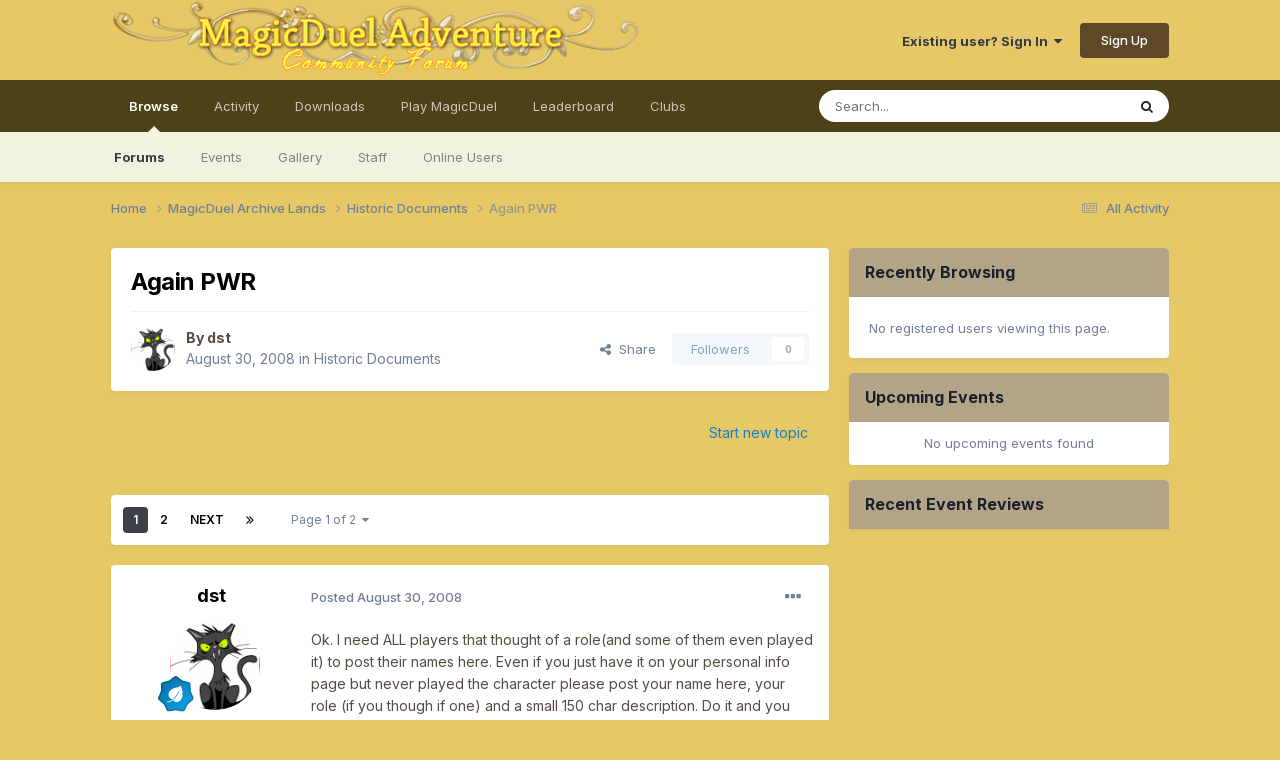

--- FILE ---
content_type: text/html;charset=UTF-8
request_url: https://forum.magicduel.com/topic/2173-again-pwr/
body_size: 33375
content:
<!DOCTYPE html>
<html lang="en-US" dir="ltr">
	<head>
		<meta charset="utf-8">
        
		<title>Again PWR - Historic Documents - MagicDuel Community</title>
		
			<!-- Global site tag (gtag.js) - Google Analytics -->
<script async src="https://www.googletagmanager.com/gtag/js?id=G-BJN9TNVNFJ"></script>
<script>
  window.dataLayer = window.dataLayer || [];
  function gtag(){dataLayer.push(arguments);}
  gtag('js', new Date());

  gtag('config', 'G-BJN9TNVNFJ');
</script>
		
		
		
		

	<meta name="viewport" content="width=device-width, initial-scale=1">


	
	
		<meta property="og:image" content="https://forum.magicduel.com/uploads/monthly_2016_04/forumbox.jpg.f7f60ad94658d17d89495ba8d00e55e5.jpg">
	


	<meta name="twitter:card" content="summary_large_image" />


	
		<meta name="twitter:site" content="@MagicDuel" />
	



	
		
			
				<meta property="og:title" content="Again PWR">
			
		
	

	
		
			
				<meta property="og:type" content="website">
			
		
	

	
		
			
				<meta property="og:url" content="https://forum.magicduel.com/topic/2173-again-pwr/">
			
		
	

	
		
			
				<meta name="description" content="Ok. I need ALL players that thought of a role(and some of them even played it) to post their names here. Even if you just have it on your personal info page but never played the character please post your name here, your role (if you though if one) and a small 150 char description. Do it and you ...">
			
		
	

	
		
			
				<meta property="og:description" content="Ok. I need ALL players that thought of a role(and some of them even played it) to post their names here. Even if you just have it on your personal info page but never played the character please post your name here, your role (if you though if one) and a small 150 char description. Do it and you ...">
			
		
	

	
		
			
				<meta property="og:updated_time" content="2008-09-08T18:20:38Z">
			
		
	

	
		
			
				<meta property="og:site_name" content="MagicDuel Community">
			
		
	

	
		
			
				<meta property="og:locale" content="en_US">
			
		
	


	
		<link rel="next" href="https://forum.magicduel.com/topic/2173-again-pwr/page/2/" />
	

	
		<link rel="last" href="https://forum.magicduel.com/topic/2173-again-pwr/page/2/" />
	

	
		<link rel="canonical" href="https://forum.magicduel.com/topic/2173-again-pwr/" />
	

<link rel="alternate" type="application/rss+xml" title="MagicDuel general topics" href="https://forum.magicduel.com/rss/1-magicduel-general-topics.xml/" />



<link rel="manifest" href="https://forum.magicduel.com/manifest.webmanifest/">
<meta name="msapplication-config" content="https://forum.magicduel.com/browserconfig.xml/">
<meta name="msapplication-starturl" content="/">
<meta name="application-name" content="MagicDuel Community">
<meta name="apple-mobile-web-app-title" content="MagicDuel Community">

	<meta name="theme-color" content="#e6c867">






	

	
		
			<link rel="icon" sizes="36x36" href="https://forum.magicduel.com/uploads/monthly_2021_11/android-chrome-36x36.png?v=1710708215">
		
	

	
		
			<link rel="icon" sizes="48x48" href="https://forum.magicduel.com/uploads/monthly_2021_11/android-chrome-48x48.png?v=1710708215">
		
	

	
		
			<link rel="icon" sizes="72x72" href="https://forum.magicduel.com/uploads/monthly_2021_11/android-chrome-72x72.png?v=1710708215">
		
	

	
		
			<link rel="icon" sizes="96x96" href="https://forum.magicduel.com/uploads/monthly_2021_11/android-chrome-96x96.png?v=1710708215">
		
	

	
		
			<link rel="icon" sizes="144x144" href="https://forum.magicduel.com/uploads/monthly_2021_11/android-chrome-144x144.png?v=1710708215">
		
	

	
		
			<link rel="icon" sizes="192x192" href="https://forum.magicduel.com/uploads/monthly_2021_11/android-chrome-192x192.png?v=1710708215">
		
	

	
		
			<link rel="icon" sizes="256x256" href="https://forum.magicduel.com/uploads/monthly_2021_11/android-chrome-256x256.png?v=1710708215">
		
	

	
		
			<link rel="icon" sizes="384x384" href="https://forum.magicduel.com/uploads/monthly_2021_11/android-chrome-384x384.png?v=1710708215">
		
	

	
		
			<link rel="icon" sizes="512x512" href="https://forum.magicduel.com/uploads/monthly_2021_11/android-chrome-512x512.png?v=1710708215">
		
	

	
		
			<meta name="msapplication-square70x70logo" content="https://forum.magicduel.com/uploads/monthly_2021_11/msapplication-square70x70logo.png?v=1710708215"/>
		
	

	
		
			<meta name="msapplication-TileImage" content="https://forum.magicduel.com/uploads/monthly_2021_11/msapplication-TileImage.png?v=1710708215"/>
		
	

	
		
			<meta name="msapplication-square150x150logo" content="https://forum.magicduel.com/uploads/monthly_2021_11/msapplication-square150x150logo.png?v=1710708215"/>
		
	

	
		
			<meta name="msapplication-wide310x150logo" content="https://forum.magicduel.com/uploads/monthly_2021_11/msapplication-wide310x150logo.png?v=1710708215"/>
		
	

	
		
			<meta name="msapplication-square310x310logo" content="https://forum.magicduel.com/uploads/monthly_2021_11/msapplication-square310x310logo.png?v=1710708215"/>
		
	

	
		
			
				<link rel="apple-touch-icon" href="https://forum.magicduel.com/uploads/monthly_2021_11/apple-touch-icon-57x57.png?v=1710708215">
			
		
	

	
		
			
				<link rel="apple-touch-icon" sizes="60x60" href="https://forum.magicduel.com/uploads/monthly_2021_11/apple-touch-icon-60x60.png?v=1710708215">
			
		
	

	
		
			
				<link rel="apple-touch-icon" sizes="72x72" href="https://forum.magicduel.com/uploads/monthly_2021_11/apple-touch-icon-72x72.png?v=1710708215">
			
		
	

	
		
			
				<link rel="apple-touch-icon" sizes="76x76" href="https://forum.magicduel.com/uploads/monthly_2021_11/apple-touch-icon-76x76.png?v=1710708215">
			
		
	

	
		
			
				<link rel="apple-touch-icon" sizes="114x114" href="https://forum.magicduel.com/uploads/monthly_2021_11/apple-touch-icon-114x114.png?v=1710708215">
			
		
	

	
		
			
				<link rel="apple-touch-icon" sizes="120x120" href="https://forum.magicduel.com/uploads/monthly_2021_11/apple-touch-icon-120x120.png?v=1710708215">
			
		
	

	
		
			
				<link rel="apple-touch-icon" sizes="144x144" href="https://forum.magicduel.com/uploads/monthly_2021_11/apple-touch-icon-144x144.png?v=1710708215">
			
		
	

	
		
			
				<link rel="apple-touch-icon" sizes="152x152" href="https://forum.magicduel.com/uploads/monthly_2021_11/apple-touch-icon-152x152.png?v=1710708215">
			
		
	

	
		
			
				<link rel="apple-touch-icon" sizes="180x180" href="https://forum.magicduel.com/uploads/monthly_2021_11/apple-touch-icon-180x180.png?v=1710708215">
			
		
	





<link rel="preload" href="//forum.magicduel.com/applications/core/interface/font/fontawesome-webfont.woff2?v=4.7.0" as="font" crossorigin="anonymous">
		


	<link rel="preconnect" href="https://fonts.googleapis.com">
	<link rel="preconnect" href="https://fonts.gstatic.com" crossorigin>
	
		<link href="https://fonts.googleapis.com/css2?family=Inter:wght@300;400;500;600;700&display=swap" rel="stylesheet">
	



	<link rel='stylesheet' href='https://forum.magicduel.com/uploads/css_built_1/341e4a57816af3ba440d891ca87450ff_framework.css?v=8abcfe84671751276184' media='all'>

	<link rel='stylesheet' href='https://forum.magicduel.com/uploads/css_built_1/05e81b71abe4f22d6eb8d1a929494829_responsive.css?v=8abcfe84671751276184' media='all'>

	<link rel='stylesheet' href='https://forum.magicduel.com/uploads/css_built_1/90eb5adf50a8c640f633d47fd7eb1778_core.css?v=8abcfe84671751276184' media='all'>

	<link rel='stylesheet' href='https://forum.magicduel.com/uploads/css_built_1/5a0da001ccc2200dc5625c3f3934497d_core_responsive.css?v=8abcfe84671751276184' media='all'>

	<link rel='stylesheet' href='https://forum.magicduel.com/uploads/css_built_1/62e269ced0fdab7e30e026f1d30ae516_forums.css?v=8abcfe84671751276184' media='all'>

	<link rel='stylesheet' href='https://forum.magicduel.com/uploads/css_built_1/76e62c573090645fb99a15a363d8620e_forums_responsive.css?v=8abcfe84671751276184' media='all'>

	<link rel='stylesheet' href='https://forum.magicduel.com/uploads/css_built_1/ebdea0c6a7dab6d37900b9190d3ac77b_topics.css?v=8abcfe84671751276184' media='all'>

	<link rel='stylesheet' href='https://forum.magicduel.com/uploads/css_built_1/51a672ecd6862df2c2f1969522683ee9_calendar.css?v=8abcfe84671751276184' media='all'>





<link rel='stylesheet' href='https://forum.magicduel.com/uploads/css_built_1/258adbb6e4f3e83cd3b355f84e3fa002_custom.css?v=8abcfe84671751276184' media='all'>




		
		

	
	<link rel='shortcut icon' href='https://forum.magicduel.com/uploads/monthly_2021_11/ico.ico' type="image/x-icon">

	</head>
	<body class='ipsApp ipsApp_front ipsJS_none ipsClearfix' data-controller='core.front.core.app' data-message="" data-pageApp='forums' data-pageLocation='front' data-pageModule='forums' data-pageController='topic' data-pageID='2173'  >
		
        

        

		<a href='#ipsLayout_mainArea' class='ipsHide' title='Go to main content on this page' accesskey='m'>Jump to content</a>
		





		<div id='ipsLayout_header' class='ipsClearfix'>
			<header>
				<div class='ipsLayout_container'>
					


<a href='https://forum.magicduel.com/' id='elLogo' accesskey='1'><img src="https://forum.magicduel.com/uploads/monthly_2021_11/forum_header.png.f8cc7fd54e420229c2d7bfca21631f14.png" alt='MagicDuel Community'></a>

					
						

	<ul id='elUserNav' class='ipsList_inline cSignedOut ipsResponsive_showDesktop'>
		
        
		
        
        
            
            <li id='elSignInLink'>
                <a href='https://forum.magicduel.com/login/' data-ipsMenu-closeOnClick="false" data-ipsMenu id='elUserSignIn'>
                    Existing user? Sign In &nbsp;<i class='fa fa-caret-down'></i>
                </a>
                
<div id='elUserSignIn_menu' class='ipsMenu ipsMenu_auto ipsHide'>
	<form accept-charset='utf-8' method='post' action='https://forum.magicduel.com/login/'>
		<input type="hidden" name="csrfKey" value="5da742ff58fe0fbe43511a8c57343ef4">
		<input type="hidden" name="ref" value="aHR0cHM6Ly9mb3J1bS5tYWdpY2R1ZWwuY29tL3RvcGljLzIxNzMtYWdhaW4tcHdyLw==">
		<div data-role="loginForm">
			
			
			
				
<div class="ipsPad ipsForm ipsForm_vertical">
	<h4 class="ipsType_sectionHead">Sign In</h4>
	<br><br>
	<ul class='ipsList_reset'>
		<li class="ipsFieldRow ipsFieldRow_noLabel ipsFieldRow_fullWidth">
			
			
				<input type="email" placeholder="Email Address" name="auth" autocomplete="email">
			
		</li>
		<li class="ipsFieldRow ipsFieldRow_noLabel ipsFieldRow_fullWidth">
			<input type="password" placeholder="Password" name="password" autocomplete="current-password">
		</li>
		<li class="ipsFieldRow ipsFieldRow_checkbox ipsClearfix">
			<span class="ipsCustomInput">
				<input type="checkbox" name="remember_me" id="remember_me_checkbox" value="1" checked aria-checked="true">
				<span></span>
			</span>
			<div class="ipsFieldRow_content">
				<label class="ipsFieldRow_label" for="remember_me_checkbox">Remember me</label>
				<span class="ipsFieldRow_desc">Not recommended on shared computers</span>
			</div>
		</li>
		<li class="ipsFieldRow ipsFieldRow_fullWidth">
			<button type="submit" name="_processLogin" value="usernamepassword" class="ipsButton ipsButton_primary ipsButton_small" id="elSignIn_submit">Sign In</button>
			
				<p class="ipsType_right ipsType_small">
					
						<a href='https://forum.magicduel.com/lostpassword/' data-ipsDialog data-ipsDialog-title='Forgot your password?'>
					
					Forgot your password?</a>
				</p>
			
		</li>
	</ul>
</div>
			
		</div>
	</form>
</div>
            </li>
            
        
		
			<li>
				
					<a href='https://forum.magicduel.com/register/' data-ipsDialog data-ipsDialog-size='narrow' data-ipsDialog-title='Sign Up' id='elRegisterButton' class='ipsButton ipsButton_normal ipsButton_primary'>Sign Up</a>
				
			</li>
		
	</ul>

						
<ul class='ipsMobileHamburger ipsList_reset ipsResponsive_hideDesktop'>
	<li data-ipsDrawer data-ipsDrawer-drawerElem='#elMobileDrawer'>
		<a href='#' >
			
			
				
			
			
			
			<i class='fa fa-navicon'></i>
		</a>
	</li>
</ul>
					
				</div>
			</header>
			

	<nav data-controller='core.front.core.navBar' class=' ipsResponsive_showDesktop'>
		<div class='ipsNavBar_primary ipsLayout_container '>
			<ul data-role="primaryNavBar" class='ipsClearfix'>
				


	
		
		
			
		
		<li class='ipsNavBar_active' data-active id='elNavSecondary_1' data-role="navBarItem" data-navApp="core" data-navExt="CustomItem">
			
			
				<a href="https://forum.magicduel.com"  data-navItem-id="1" data-navDefault>
					Browse<span class='ipsNavBar_active__identifier'></span>
				</a>
			
			
				<ul class='ipsNavBar_secondary ' data-role='secondaryNavBar'>
					


	
		
		
			
		
		<li class='ipsNavBar_active' data-active id='elNavSecondary_8' data-role="navBarItem" data-navApp="forums" data-navExt="Forums">
			
			
				<a href="https://forum.magicduel.com"  data-navItem-id="8" data-navDefault>
					Forums<span class='ipsNavBar_active__identifier'></span>
				</a>
			
			
		</li>
	
	

	
		
		
		<li  id='elNavSecondary_9' data-role="navBarItem" data-navApp="calendar" data-navExt="Calendar">
			
			
				<a href="https://forum.magicduel.com/events/"  data-navItem-id="9" >
					Events<span class='ipsNavBar_active__identifier'></span>
				</a>
			
			
		</li>
	
	

	
		
		
		<li  id='elNavSecondary_10' data-role="navBarItem" data-navApp="gallery" data-navExt="Gallery">
			
			
				<a href="https://forum.magicduel.com/gallery/"  data-navItem-id="10" >
					Gallery<span class='ipsNavBar_active__identifier'></span>
				</a>
			
			
		</li>
	
	

	
	

	
		
		
		<li  id='elNavSecondary_12' data-role="navBarItem" data-navApp="core" data-navExt="StaffDirectory">
			
			
				<a href="https://forum.magicduel.com/staff/"  data-navItem-id="12" >
					Staff<span class='ipsNavBar_active__identifier'></span>
				</a>
			
			
		</li>
	
	

	
		
		
		<li  id='elNavSecondary_13' data-role="navBarItem" data-navApp="core" data-navExt="OnlineUsers">
			
			
				<a href="https://forum.magicduel.com/online/"  data-navItem-id="13" >
					Online Users<span class='ipsNavBar_active__identifier'></span>
				</a>
			
			
		</li>
	
	

					<li class='ipsHide' id='elNavigationMore_1' data-role='navMore'>
						<a href='#' data-ipsMenu data-ipsMenu-appendTo='#elNavigationMore_1' id='elNavigationMore_1_dropdown'>More <i class='fa fa-caret-down'></i></a>
						<ul class='ipsHide ipsMenu ipsMenu_auto' id='elNavigationMore_1_dropdown_menu' data-role='moreDropdown'></ul>
					</li>
				</ul>
			
		</li>
	
	

	
		
		
		<li  id='elNavSecondary_2' data-role="navBarItem" data-navApp="core" data-navExt="CustomItem">
			
			
				<a href="https://forum.magicduel.com/discover/"  data-navItem-id="2" >
					Activity<span class='ipsNavBar_active__identifier'></span>
				</a>
			
			
				<ul class='ipsNavBar_secondary ipsHide' data-role='secondaryNavBar'>
					


	
		
		
		<li  id='elNavSecondary_3' data-role="navBarItem" data-navApp="core" data-navExt="AllActivity">
			
			
				<a href="https://forum.magicduel.com/discover/"  data-navItem-id="3" >
					All Activity<span class='ipsNavBar_active__identifier'></span>
				</a>
			
			
		</li>
	
	

	
		
		
		<li  id='elNavSecondary_4' data-role="navBarItem" data-navApp="core" data-navExt="YourActivityStreams">
			
			
				<a href="#"  data-navItem-id="4" >
					My Activity Streams<span class='ipsNavBar_active__identifier'></span>
				</a>
			
			
		</li>
	
	

	
		
		
		<li  id='elNavSecondary_5' data-role="navBarItem" data-navApp="core" data-navExt="YourActivityStreamsItem">
			
			
				<a href="https://forum.magicduel.com/discover/unread/"  data-navItem-id="5" >
					Unread Content<span class='ipsNavBar_active__identifier'></span>
				</a>
			
			
		</li>
	
	

	
		
		
		<li  id='elNavSecondary_6' data-role="navBarItem" data-navApp="core" data-navExt="YourActivityStreamsItem">
			
			
				<a href="https://forum.magicduel.com/discover/content-started/"  data-navItem-id="6" >
					Content I Started<span class='ipsNavBar_active__identifier'></span>
				</a>
			
			
		</li>
	
	

	
		
		
		<li  id='elNavSecondary_7' data-role="navBarItem" data-navApp="core" data-navExt="Search">
			
			
				<a href="https://forum.magicduel.com/search/"  data-navItem-id="7" >
					Search<span class='ipsNavBar_active__identifier'></span>
				</a>
			
			
		</li>
	
	

					<li class='ipsHide' id='elNavigationMore_2' data-role='navMore'>
						<a href='#' data-ipsMenu data-ipsMenu-appendTo='#elNavigationMore_2' id='elNavigationMore_2_dropdown'>More <i class='fa fa-caret-down'></i></a>
						<ul class='ipsHide ipsMenu ipsMenu_auto' id='elNavigationMore_2_dropdown_menu' data-role='moreDropdown'></ul>
					</li>
				</ul>
			
		</li>
	
	

	
		
		
		<li  id='elNavSecondary_15' data-role="navBarItem" data-navApp="downloads" data-navExt="Downloads">
			
			
				<a href="https://forum.magicduel.com/files/"  data-navItem-id="15" >
					Downloads<span class='ipsNavBar_active__identifier'></span>
				</a>
			
			
		</li>
	
	

	
		
		
		<li  id='elNavSecondary_16' data-role="navBarItem" data-navApp="core" data-navExt="CustomItem">
			
			
				<a href="http://magicduel.com/play" target='_blank' rel="noopener" data-navItem-id="16" >
					Play MagicDuel<span class='ipsNavBar_active__identifier'></span>
				</a>
			
			
		</li>
	
	

	
		
		
		<li  id='elNavSecondary_17' data-role="navBarItem" data-navApp="core" data-navExt="Leaderboard">
			
			
				<a href="https://forum.magicduel.com/leaderboard/"  data-navItem-id="17" >
					Leaderboard<span class='ipsNavBar_active__identifier'></span>
				</a>
			
			
		</li>
	
	

	
	

	
		
		
		<li  id='elNavSecondary_19' data-role="navBarItem" data-navApp="core" data-navExt="Clubs">
			
			
				<a href="https://forum.magicduel.com/clubs/"  data-navItem-id="19" >
					Clubs<span class='ipsNavBar_active__identifier'></span>
				</a>
			
			
		</li>
	
	

				<li class='ipsHide' id='elNavigationMore' data-role='navMore'>
					<a href='#' data-ipsMenu data-ipsMenu-appendTo='#elNavigationMore' id='elNavigationMore_dropdown'>More</a>
					<ul class='ipsNavBar_secondary ipsHide' data-role='secondaryNavBar'>
						<li class='ipsHide' id='elNavigationMore_more' data-role='navMore'>
							<a href='#' data-ipsMenu data-ipsMenu-appendTo='#elNavigationMore_more' id='elNavigationMore_more_dropdown'>More <i class='fa fa-caret-down'></i></a>
							<ul class='ipsHide ipsMenu ipsMenu_auto' id='elNavigationMore_more_dropdown_menu' data-role='moreDropdown'></ul>
						</li>
					</ul>
				</li>
			</ul>
			

	<div id="elSearchWrapper">
		<div id='elSearch' data-controller="core.front.core.quickSearch">
			<form accept-charset='utf-8' action='//forum.magicduel.com/search/?do=quicksearch' method='post'>
                <input type='search' id='elSearchField' placeholder='Search...' name='q' autocomplete='off' aria-label='Search'>
                <details class='cSearchFilter'>
                    <summary class='cSearchFilter__text'></summary>
                    <ul class='cSearchFilter__menu'>
                        
                        <li><label><input type="radio" name="type" value="all" ><span class='cSearchFilter__menuText'>Everywhere</span></label></li>
                        
                            
                                <li><label><input type="radio" name="type" value='contextual_{&quot;type&quot;:&quot;forums_topic&quot;,&quot;nodes&quot;:27}' checked><span class='cSearchFilter__menuText'>This Forum</span></label></li>
                            
                                <li><label><input type="radio" name="type" value='contextual_{&quot;type&quot;:&quot;forums_topic&quot;,&quot;item&quot;:2173}' checked><span class='cSearchFilter__menuText'>This Topic</span></label></li>
                            
                        
                        
                            <li><label><input type="radio" name="type" value="core_statuses_status"><span class='cSearchFilter__menuText'>Status Updates</span></label></li>
                        
                            <li><label><input type="radio" name="type" value="forums_topic"><span class='cSearchFilter__menuText'>Topics</span></label></li>
                        
                            <li><label><input type="radio" name="type" value="calendar_event"><span class='cSearchFilter__menuText'>Events</span></label></li>
                        
                            <li><label><input type="radio" name="type" value="gallery_image"><span class='cSearchFilter__menuText'>Images</span></label></li>
                        
                            <li><label><input type="radio" name="type" value="gallery_album_item"><span class='cSearchFilter__menuText'>Albums</span></label></li>
                        
                            <li><label><input type="radio" name="type" value="downloads_file"><span class='cSearchFilter__menuText'>Files</span></label></li>
                        
                            <li><label><input type="radio" name="type" value="cms_pages_pageitem"><span class='cSearchFilter__menuText'>Pages</span></label></li>
                        
                            <li><label><input type="radio" name="type" value="core_members"><span class='cSearchFilter__menuText'>Members</span></label></li>
                        
                    </ul>
                </details>
				<button class='cSearchSubmit' type="submit" aria-label='Search'><i class="fa fa-search"></i></button>
			</form>
		</div>
	</div>

		</div>
	</nav>

			
<ul id='elMobileNav' class='ipsResponsive_hideDesktop' data-controller='core.front.core.mobileNav'>
	
		
			
			
				
				
			
				
					<li id='elMobileBreadcrumb'>
						<a href='https://forum.magicduel.com/forum/27-historic-documents/'>
							<span>Historic Documents</span>
						</a>
					</li>
				
				
			
				
				
			
		
	
	
	
	<li >
		<a data-action="defaultStream" href='https://forum.magicduel.com/discover/'><i class="fa fa-newspaper-o" aria-hidden="true"></i></a>
	</li>

	

	
		<li class='ipsJS_show'>
			<a href='https://forum.magicduel.com/search/'><i class='fa fa-search'></i></a>
		</li>
	
</ul>
		</div>
		<main id='ipsLayout_body' class='ipsLayout_container'>
			<div id='ipsLayout_contentArea'>
				<div id='ipsLayout_contentWrapper'>
					
<nav class='ipsBreadcrumb ipsBreadcrumb_top ipsFaded_withHover'>
	

	<ul class='ipsList_inline ipsPos_right'>
		
		<li >
			<a data-action="defaultStream" class='ipsType_light '  href='https://forum.magicduel.com/discover/'><i class="fa fa-newspaper-o" aria-hidden="true"></i> <span>All Activity</span></a>
		</li>
		
	</ul>

	<ul data-role="breadcrumbList">
		<li>
			<a title="Home" href='https://forum.magicduel.com/'>
				<span>Home <i class='fa fa-angle-right'></i></span>
			</a>
		</li>
		
		
			<li>
				
					<a href='https://forum.magicduel.com/forum/9-magicduel-archive-lands/'>
						<span>MagicDuel Archive Lands <i class='fa fa-angle-right' aria-hidden="true"></i></span>
					</a>
				
			</li>
		
			<li>
				
					<a href='https://forum.magicduel.com/forum/27-historic-documents/'>
						<span>Historic Documents <i class='fa fa-angle-right' aria-hidden="true"></i></span>
					</a>
				
			</li>
		
			<li>
				
					Again PWR
				
			</li>
		
	</ul>
</nav>
					
					<div id='ipsLayout_mainArea'>
						
						
						
						

	




						



<div class="ipsPageHeader ipsResponsive_pull ipsBox ipsPadding sm:ipsPadding:half ipsMargin_bottom">
		
	
	<div class="ipsFlex ipsFlex-ai:center ipsFlex-fw:wrap ipsGap:4">
		<div class="ipsFlex-flex:11">
			<h1 class="ipsType_pageTitle ipsContained_container">
				

				
				
					<span class="ipsType_break ipsContained">
						<span>Again PWR</span>
					</span>
				
			</h1>
			
			
		</div>
		
	</div>
	<hr class="ipsHr">
	<div class="ipsPageHeader__meta ipsFlex ipsFlex-jc:between ipsFlex-ai:center ipsFlex-fw:wrap ipsGap:3">
		<div class="ipsFlex-flex:11">
			<div class="ipsPhotoPanel ipsPhotoPanel_mini ipsPhotoPanel_notPhone ipsClearfix">
				


	<a href="https://forum.magicduel.com/profile/1500-dst/" rel="nofollow" data-ipsHover data-ipsHover-width="370" data-ipsHover-target="https://forum.magicduel.com/profile/1500-dst/?do=hovercard" class="ipsUserPhoto ipsUserPhoto_mini" title="Go to dst's profile">
		<img src='https://forum.magicduel.com/uploads/profile/photo-thumb-1500.png' alt='dst' loading="lazy">
	</a>

				<div>
					<p class="ipsType_reset ipsType_blendLinks">
						<span class="ipsType_normal">
						
							<strong>By 


<a href='https://forum.magicduel.com/profile/1500-dst/' rel="nofollow" data-ipsHover data-ipsHover-width='370' data-ipsHover-target='https://forum.magicduel.com/profile/1500-dst/?do=hovercard&amp;referrer=https%253A%252F%252Fforum.magicduel.com%252Ftopic%252F2173-again-pwr%252F' title="Go to dst's profile" class="ipsType_break">dst</a></strong><br>
							<span class="ipsType_light"><time datetime='2008-08-30T05:55:57Z' title='08/30/2008 05:55  AM' data-short='17 yr'>August 30, 2008</time> in <a href="https://forum.magicduel.com/forum/27-historic-documents/">Historic Documents</a></span>
						
						</span>
					</p>
				</div>
			</div>
		</div>
		
			<div class="ipsFlex-flex:01 ipsResponsive_hidePhone">
				<div class="ipsShareLinks">
					
						


    <a href='#elShareItem_767763638_menu' id='elShareItem_767763638' data-ipsMenu class='ipsShareButton ipsButton ipsButton_verySmall ipsButton_link ipsButton_link--light'>
        <span><i class='fa fa-share-alt'></i></span> &nbsp;Share
    </a>

    <div class='ipsPadding ipsMenu ipsMenu_normal ipsHide' id='elShareItem_767763638_menu' data-controller="core.front.core.sharelink">
        
        
        <span data-ipsCopy data-ipsCopy-flashmessage>
            <a href="https://forum.magicduel.com/topic/2173-again-pwr/" class="ipsButton ipsButton_light ipsButton_small ipsButton_fullWidth" data-role="copyButton" data-clipboard-text="https://forum.magicduel.com/topic/2173-again-pwr/" data-ipstooltip title='Copy Link to Clipboard'><i class="fa fa-clone"></i> https://forum.magicduel.com/topic/2173-again-pwr/</a>
        </span>
        <ul class='ipsShareLinks ipsMargin_top:half'>
            
                <li>
<a href="https://x.com/share?url=https%3A%2F%2Fforum.magicduel.com%2Ftopic%2F2173-again-pwr%2F" class="cShareLink cShareLink_x" target="_blank" data-role="shareLink" title='Share on X' data-ipsTooltip rel='nofollow noopener'>
    <i class="fa fa-x"></i>
</a></li>
            
                <li>
<a href="https://www.facebook.com/sharer/sharer.php?u=https%3A%2F%2Fforum.magicduel.com%2Ftopic%2F2173-again-pwr%2F" class="cShareLink cShareLink_facebook" target="_blank" data-role="shareLink" title='Share on Facebook' data-ipsTooltip rel='noopener nofollow'>
	<i class="fa fa-facebook"></i>
</a></li>
            
                <li>
<a href="https://www.reddit.com/submit?url=https%3A%2F%2Fforum.magicduel.com%2Ftopic%2F2173-again-pwr%2F&amp;title=Again+PWR" rel="nofollow noopener" class="cShareLink cShareLink_reddit" target="_blank" title='Share on Reddit' data-ipsTooltip>
	<i class="fa fa-reddit"></i>
</a></li>
            
                <li>
<a href="mailto:?subject=Again%20PWR&body=https%3A%2F%2Fforum.magicduel.com%2Ftopic%2F2173-again-pwr%2F" rel='nofollow' class='cShareLink cShareLink_email' title='Share via email' data-ipsTooltip>
	<i class="fa fa-envelope"></i>
</a></li>
            
                <li>
<a href="https://pinterest.com/pin/create/button/?url=https://forum.magicduel.com/topic/2173-again-pwr/&amp;media=https://forum.magicduel.com/uploads/monthly_2016_04/forumbox.jpg.f7f60ad94658d17d89495ba8d00e55e5.jpg" class="cShareLink cShareLink_pinterest" rel="nofollow noopener" target="_blank" data-role="shareLink" title='Share on Pinterest' data-ipsTooltip>
	<i class="fa fa-pinterest"></i>
</a></li>
            
        </ul>
        
            <hr class='ipsHr'>
            <button class='ipsHide ipsButton ipsButton_verySmall ipsButton_light ipsButton_fullWidth ipsMargin_top:half' data-controller='core.front.core.webshare' data-role='webShare' data-webShareTitle='Again PWR' data-webShareText='Again PWR' data-webShareUrl='https://forum.magicduel.com/topic/2173-again-pwr/'>More sharing options...</button>
        
    </div>

					
					
                    

					



					

<div data-followApp='forums' data-followArea='topic' data-followID='2173' data-controller='core.front.core.followButton'>
	

	<a href='https://forum.magicduel.com/login/' rel="nofollow" class="ipsFollow ipsPos_middle ipsButton ipsButton_light ipsButton_verySmall ipsButton_disabled" data-role="followButton" data-ipsTooltip title='Sign in to follow this'>
		<span>Followers</span>
		<span class='ipsCommentCount'>0</span>
	</a>

</div>
				</div>
			</div>
					
	</div>
	
	
</div>








<div class="ipsClearfix">
	<ul class="ipsToolList ipsToolList_horizontal ipsClearfix ipsSpacer_both ipsResponsive_hidePhone">
		
		
			<li class="ipsResponsive_hidePhone">
				
					<a href="https://forum.magicduel.com/forum/27-historic-documents/?do=add" rel="nofollow" class="ipsButton ipsButton_link ipsButton_medium ipsButton_fullWidth" title="Start a new topic in this forum">Start new topic</a>
				
			</li>
		
		
	</ul>
</div>

<div id="comments" data-controller="core.front.core.commentFeed,forums.front.topic.view, core.front.core.ignoredComments" data-autopoll data-baseurl="https://forum.magicduel.com/topic/2173-again-pwr/"  data-feedid="topic-2173" class="cTopic ipsClear ipsSpacer_top">
	
			

				<div class="ipsBox ipsResponsive_pull ipsPadding:half ipsClearfix ipsClear ipsMargin_bottom">
					
					
						


	
	<ul class='ipsPagination' id='elPagination_6b4ff26cb0975998bd5d3f333f431ade_259776080' data-ipsPagination-seoPagination='true' data-pages='2' data-ipsPagination  data-ipsPagination-pages="2" data-ipsPagination-perPage='25'>
		
			
				<li class='ipsPagination_first ipsPagination_inactive'><a href='https://forum.magicduel.com/topic/2173-again-pwr/#comments' rel="first" data-page='1' data-ipsTooltip title='First page'><i class='fa fa-angle-double-left'></i></a></li>
				<li class='ipsPagination_prev ipsPagination_inactive'><a href='https://forum.magicduel.com/topic/2173-again-pwr/#comments' rel="prev" data-page='0' data-ipsTooltip title='Previous page'>Prev</a></li>
			
			<li class='ipsPagination_page ipsPagination_active'><a href='https://forum.magicduel.com/topic/2173-again-pwr/#comments' data-page='1'>1</a></li>
			
				
					<li class='ipsPagination_page'><a href='https://forum.magicduel.com/topic/2173-again-pwr/page/2/#comments' data-page='2'>2</a></li>
				
				<li class='ipsPagination_next'><a href='https://forum.magicduel.com/topic/2173-again-pwr/page/2/#comments' rel="next" data-page='2' data-ipsTooltip title='Next page'>Next</a></li>
				<li class='ipsPagination_last'><a href='https://forum.magicduel.com/topic/2173-again-pwr/page/2/#comments' rel="last" data-page='2' data-ipsTooltip title='Last page'><i class='fa fa-angle-double-right'></i></a></li>
			
			
				<li class='ipsPagination_pageJump'>
					<a href='#' data-ipsMenu data-ipsMenu-closeOnClick='false' data-ipsMenu-appendTo='#elPagination_6b4ff26cb0975998bd5d3f333f431ade_259776080' id='elPagination_6b4ff26cb0975998bd5d3f333f431ade_259776080_jump'>Page 1 of 2 &nbsp;<i class='fa fa-caret-down'></i></a>
					<div class='ipsMenu ipsMenu_narrow ipsPadding ipsHide' id='elPagination_6b4ff26cb0975998bd5d3f333f431ade_259776080_jump_menu'>
						<form accept-charset='utf-8' method='post' action='https://forum.magicduel.com/topic/2173-again-pwr/#comments' data-role="pageJump" data-baseUrl='#'>
							<ul class='ipsForm ipsForm_horizontal'>
								<li class='ipsFieldRow'>
									<input type='number' min='1' max='2' placeholder='Page number' class='ipsField_fullWidth' name='page'>
								</li>
								<li class='ipsFieldRow ipsFieldRow_fullWidth'>
									<input type='submit' class='ipsButton_fullWidth ipsButton ipsButton_verySmall ipsButton_primary' value='Go'>
								</li>
							</ul>
						</form>
					</div>
				</li>
			
		
	</ul>

					
				</div>
			
	

	

<div data-controller='core.front.core.recommendedComments' data-url='https://forum.magicduel.com/topic/2173-again-pwr/?recommended=comments' class='ipsRecommendedComments ipsHide'>
	<div data-role="recommendedComments">
		<h2 class='ipsType_sectionHead ipsType_large ipsType_bold ipsMargin_bottom'>Recommended Posts</h2>
		
	</div>
</div>
	
	<div id="elPostFeed" data-role="commentFeed" data-controller="core.front.core.moderation" >
		<form action="https://forum.magicduel.com/topic/2173-again-pwr/?csrfKey=5da742ff58fe0fbe43511a8c57343ef4&amp;do=multimodComment" method="post" data-ipspageaction data-role="moderationTools">
			
			
				

					

					
					



<a id='findComment-15230'></a>
<a id='comment-15230'></a>
<article  id='elComment_15230' class='cPost ipsBox ipsResponsive_pull  ipsComment  ipsComment_parent ipsClearfix ipsClear ipsColumns ipsColumns_noSpacing ipsColumns_collapsePhone    '>
	

	

	<div class='cAuthorPane_mobile ipsResponsive_showPhone'>
		<div class='cAuthorPane_photo'>
			<div class='cAuthorPane_photoWrap'>
				


	<a href="https://forum.magicduel.com/profile/1500-dst/" rel="nofollow" data-ipsHover data-ipsHover-width="370" data-ipsHover-target="https://forum.magicduel.com/profile/1500-dst/?do=hovercard" class="ipsUserPhoto ipsUserPhoto_large" title="Go to dst's profile">
		<img src='https://forum.magicduel.com/uploads/profile/photo-thumb-1500.png' alt='dst' loading="lazy">
	</a>

				
				
					<a href="https://forum.magicduel.com/profile/1500-dst/badges/" rel="nofollow">
						
<img src='https://forum.magicduel.com/uploads/monthly_2021_06/3_Apprentice.svg' loading="lazy" alt="Apprentice" class="cAuthorPane_badge cAuthorPane_badge--rank ipsOutline ipsOutline:2px" data-ipsTooltip title="Rank: Apprentice (3/14)">
					</a>
				
			</div>
		</div>
		<div class='cAuthorPane_content'>
			<h3 class='ipsType_sectionHead cAuthorPane_author ipsType_break ipsType_blendLinks ipsFlex ipsFlex-ai:center'>
				


<a href='https://forum.magicduel.com/profile/1500-dst/' rel="nofollow" data-ipsHover data-ipsHover-width='370' data-ipsHover-target='https://forum.magicduel.com/profile/1500-dst/?do=hovercard&amp;referrer=https%253A%252F%252Fforum.magicduel.com%252Ftopic%252F2173-again-pwr%252F' title="Go to dst's profile" class="ipsType_break"><span style='color:#'>dst</span></a>
			</h3>
			<div class='ipsType_light ipsType_reset'>
			    <a href='https://forum.magicduel.com/topic/2173-again-pwr/#findComment-15230' rel="nofollow" class='ipsType_blendLinks'>Posted <time datetime='2008-08-30T05:55:57Z' title='08/30/2008 05:55  AM' data-short='17 yr'>August 30, 2008</time></a>
				
			</div>
		</div>
	</div>
	<aside class='ipsComment_author cAuthorPane ipsColumn ipsColumn_medium ipsResponsive_hidePhone'>
		<h3 class='ipsType_sectionHead cAuthorPane_author ipsType_blendLinks ipsType_break'><strong>


<a href='https://forum.magicduel.com/profile/1500-dst/' rel="nofollow" data-ipsHover data-ipsHover-width='370' data-ipsHover-target='https://forum.magicduel.com/profile/1500-dst/?do=hovercard&amp;referrer=https%253A%252F%252Fforum.magicduel.com%252Ftopic%252F2173-again-pwr%252F' title="Go to dst's profile" class="ipsType_break">dst</a></strong>
			
		</h3>
		<ul class='cAuthorPane_info ipsList_reset'>
			<li data-role='photo' class='cAuthorPane_photo'>
				<div class='cAuthorPane_photoWrap'>
					


	<a href="https://forum.magicduel.com/profile/1500-dst/" rel="nofollow" data-ipsHover data-ipsHover-width="370" data-ipsHover-target="https://forum.magicduel.com/profile/1500-dst/?do=hovercard" class="ipsUserPhoto ipsUserPhoto_large" title="Go to dst's profile">
		<img src='https://forum.magicduel.com/uploads/profile/photo-thumb-1500.png' alt='dst' loading="lazy">
	</a>

					
					
						
<img src='https://forum.magicduel.com/uploads/monthly_2021_06/3_Apprentice.svg' loading="lazy" alt="Apprentice" class="cAuthorPane_badge cAuthorPane_badge--rank ipsOutline ipsOutline:2px" data-ipsTooltip title="Rank: Apprentice (3/14)">
					
				</div>
			</li>
			
				<li data-role='group'><span style='color:#'>Member</span></li>
				
			
			
				<li data-role='stats' class='ipsMargin_top'>
					<ul class="ipsList_reset ipsType_light ipsFlex ipsFlex-ai:center ipsFlex-jc:center ipsGap_row:2 cAuthorPane_stats">
						<li>
							
								<a href="https://forum.magicduel.com/profile/1500-dst/content/" rel="nofollow" title="5,504 posts" data-ipsTooltip class="ipsType_blendLinks">
							
								<i class="fa fa-comment"></i> 5.5k
							
								</a>
							
						</li>
						
					</ul>
				</li>
			
			
				

	
	<li data-role='custom-field' class='ipsResponsive_hidePhone ipsType_break'>
		
<span class='ft'>Gender:</span><span class='fc'>Female</span>
	</li>
	
	<li data-role='custom-field' class='ipsResponsive_hidePhone ipsType_break'>
		
<span class='ft'>Location:</span><span class='fc'>Bucharest</span>
	</li>
	
	<li data-role='custom-field' class='ipsResponsive_hidePhone ipsType_break'>
		
<span class='ft'>Playername:</span><span class='fc'>dst</span>
	</li>
	

			
		</ul>
	</aside>
	<div class='ipsColumn ipsColumn_fluid ipsMargin:none'>
		

<div id='comment-15230_wrap' data-controller='core.front.core.comment' data-commentApp='forums' data-commentType='forums' data-commentID="15230" data-quoteData='{&quot;userid&quot;:1500,&quot;username&quot;:&quot;dst&quot;,&quot;timestamp&quot;:1220075757,&quot;contentapp&quot;:&quot;forums&quot;,&quot;contenttype&quot;:&quot;forums&quot;,&quot;contentid&quot;:2173,&quot;contentclass&quot;:&quot;forums_Topic&quot;,&quot;contentcommentid&quot;:15230}' class='ipsComment_content ipsType_medium'>

	<div class='ipsComment_meta ipsType_light ipsFlex ipsFlex-ai:center ipsFlex-jc:between ipsFlex-fd:row-reverse'>
		<div class='ipsType_light ipsType_reset ipsType_blendLinks ipsComment_toolWrap'>
			<div class='ipsResponsive_hidePhone ipsComment_badges'>
				<ul class='ipsList_reset ipsFlex ipsFlex-jc:end ipsFlex-fw:wrap ipsGap:2 ipsGap_row:1'>
					
					
					
					
					
				</ul>
			</div>
			<ul class='ipsList_reset ipsComment_tools'>
				<li>
					<a href='#elControls_15230_menu' class='ipsComment_ellipsis' id='elControls_15230' title='More options...' data-ipsMenu data-ipsMenu-appendTo='#comment-15230_wrap'><i class='fa fa-ellipsis-h'></i></a>
					<ul id='elControls_15230_menu' class='ipsMenu ipsMenu_narrow ipsHide'>
						
							<li class='ipsMenu_item'><a href='https://forum.magicduel.com/topic/2173-again-pwr/?do=reportComment&amp;comment=15230' data-ipsDialog data-ipsDialog-remoteSubmit data-ipsDialog-size='medium' data-ipsDialog-flashMessage='Thanks for your report.' data-ipsDialog-title="Report post" data-action='reportComment' title='Report this content'>Report</a></li>
						
						
                        
						
						
						
							
								
							
							
							
							
							
							
						
					</ul>
				</li>
				
			</ul>
		</div>

		<div class='ipsType_reset ipsResponsive_hidePhone'>
		   
		   Posted <time datetime='2008-08-30T05:55:57Z' title='08/30/2008 05:55  AM' data-short='17 yr'>August 30, 2008</time>
		   
			
			<span class='ipsResponsive_hidePhone'>
				
				
			</span>
		</div>
	</div>

	

    

	<div class='cPost_contentWrap'>
		
		<div data-role='commentContent' class='ipsType_normal ipsType_richText ipsPadding_bottom ipsContained' data-controller='core.front.core.lightboxedImages'>
			<p>Ok. I need ALL players that thought of a role(and some of them even played it) to post their names here. Even if you just have it on your personal info page but never played the character please post your name here, your role (if you though if one) and a small 150 char description. Do it and you might be rewarded. Also spread the word. If you have what I required on your list and your name is not mentioned on the forum you miss a chance of a really nice thing. </p>
<p>I need the list quick. I will give you let's say....3 days.</p>
<p>Thank you and hurry up. The sooner the better!</p>
<p>LE: here's an example how it should look (more or less)</p>
<p>DST</p>
<p>Bug Researcher</p>
<p>Master of game mechanics, perfects himself in finding of game exploits and possible bugs.</p>
<p>LLE:Volunteers found. Thank you all for showing so much interest.</p>

			
		</div>

		

		
			

		
	</div>

	
    
</div>
	</div>
</article>
					
					
					
				

					

					
					



<a id='findComment-15233'></a>
<a id='comment-15233'></a>
<article  id='elComment_15233' class='cPost ipsBox ipsResponsive_pull  ipsComment  ipsComment_parent ipsClearfix ipsClear ipsColumns ipsColumns_noSpacing ipsColumns_collapsePhone    '>
	

	

	<div class='cAuthorPane_mobile ipsResponsive_showPhone'>
		<div class='cAuthorPane_photo'>
			<div class='cAuthorPane_photoWrap'>
				


	<a href="https://forum.magicduel.com/profile/2015-calyx-of-isis/" rel="nofollow" data-ipsHover data-ipsHover-width="370" data-ipsHover-target="https://forum.magicduel.com/profile/2015-calyx-of-isis/?do=hovercard" class="ipsUserPhoto ipsUserPhoto_large" title="Go to Calyx of Isis's profile">
		<img src='https://forum.magicduel.com/uploads/av-2015.jpg' alt='Calyx of Isis' loading="lazy">
	</a>

				
				
					<a href="https://forum.magicduel.com/profile/2015-calyx-of-isis/badges/" rel="nofollow">
						
<img src='https://forum.magicduel.com/uploads/monthly_2021_06/1_Newbie.svg' loading="lazy" alt="Newbie" class="cAuthorPane_badge cAuthorPane_badge--rank ipsOutline ipsOutline:2px" data-ipsTooltip title="Rank: Newbie (1/14)">
					</a>
				
			</div>
		</div>
		<div class='cAuthorPane_content'>
			<h3 class='ipsType_sectionHead cAuthorPane_author ipsType_break ipsType_blendLinks ipsFlex ipsFlex-ai:center'>
				


<a href='https://forum.magicduel.com/profile/2015-calyx-of-isis/' rel="nofollow" data-ipsHover data-ipsHover-width='370' data-ipsHover-target='https://forum.magicduel.com/profile/2015-calyx-of-isis/?do=hovercard&amp;referrer=https%253A%252F%252Fforum.magicduel.com%252Ftopic%252F2173-again-pwr%252F' title="Go to Calyx of Isis's profile" class="ipsType_break"><span style='color:#'>Calyx of Isis</span></a>
			</h3>
			<div class='ipsType_light ipsType_reset'>
			    <a href='https://forum.magicduel.com/topic/2173-again-pwr/#findComment-15233' rel="nofollow" class='ipsType_blendLinks'>Posted <time datetime='2008-08-30T06:10:16Z' title='08/30/2008 06:10  AM' data-short='17 yr'>August 30, 2008</time></a>
				
			</div>
		</div>
	</div>
	<aside class='ipsComment_author cAuthorPane ipsColumn ipsColumn_medium ipsResponsive_hidePhone'>
		<h3 class='ipsType_sectionHead cAuthorPane_author ipsType_blendLinks ipsType_break'><strong>


<a href='https://forum.magicduel.com/profile/2015-calyx-of-isis/' rel="nofollow" data-ipsHover data-ipsHover-width='370' data-ipsHover-target='https://forum.magicduel.com/profile/2015-calyx-of-isis/?do=hovercard&amp;referrer=https%253A%252F%252Fforum.magicduel.com%252Ftopic%252F2173-again-pwr%252F' title="Go to Calyx of Isis's profile" class="ipsType_break">Calyx of Isis</a></strong>
			
		</h3>
		<ul class='cAuthorPane_info ipsList_reset'>
			<li data-role='photo' class='cAuthorPane_photo'>
				<div class='cAuthorPane_photoWrap'>
					


	<a href="https://forum.magicduel.com/profile/2015-calyx-of-isis/" rel="nofollow" data-ipsHover data-ipsHover-width="370" data-ipsHover-target="https://forum.magicduel.com/profile/2015-calyx-of-isis/?do=hovercard" class="ipsUserPhoto ipsUserPhoto_large" title="Go to Calyx of Isis's profile">
		<img src='https://forum.magicduel.com/uploads/av-2015.jpg' alt='Calyx of Isis' loading="lazy">
	</a>

					
					
						
<img src='https://forum.magicduel.com/uploads/monthly_2021_06/1_Newbie.svg' loading="lazy" alt="Newbie" class="cAuthorPane_badge cAuthorPane_badge--rank ipsOutline ipsOutline:2px" data-ipsTooltip title="Rank: Newbie (1/14)">
					
				</div>
			</li>
			
				<li data-role='group'><span style='color:#'>Member</span></li>
				
			
			
				<li data-role='stats' class='ipsMargin_top'>
					<ul class="ipsList_reset ipsType_light ipsFlex ipsFlex-ai:center ipsFlex-jc:center ipsGap_row:2 cAuthorPane_stats">
						<li>
							
								<a href="https://forum.magicduel.com/profile/2015-calyx-of-isis/content/" rel="nofollow" title="238 posts" data-ipsTooltip class="ipsType_blendLinks">
							
								<i class="fa fa-comment"></i> 238
							
								</a>
							
						</li>
						
					</ul>
				</li>
			
			
				

	
	<li data-role='custom-field' class='ipsResponsive_hidePhone ipsType_break'>
		
<span class='ft'>Gender:</span><span class='fc'>Male</span>
	</li>
	
	<li data-role='custom-field' class='ipsResponsive_hidePhone ipsType_break'>
		
<span class='ft'>Location:</span><span class='fc'>Southern California, USA</span>
	</li>
	
	<li data-role='custom-field' class='ipsResponsive_hidePhone ipsType_break'>
		
<span class='ft'>Playername:</span><span class='fc'>Calyx of Isis</span>
	</li>
	

			
		</ul>
	</aside>
	<div class='ipsColumn ipsColumn_fluid ipsMargin:none'>
		

<div id='comment-15233_wrap' data-controller='core.front.core.comment' data-commentApp='forums' data-commentType='forums' data-commentID="15233" data-quoteData='{&quot;userid&quot;:2015,&quot;username&quot;:&quot;Calyx of Isis&quot;,&quot;timestamp&quot;:1220076616,&quot;contentapp&quot;:&quot;forums&quot;,&quot;contenttype&quot;:&quot;forums&quot;,&quot;contentid&quot;:2173,&quot;contentclass&quot;:&quot;forums_Topic&quot;,&quot;contentcommentid&quot;:15233}' class='ipsComment_content ipsType_medium'>

	<div class='ipsComment_meta ipsType_light ipsFlex ipsFlex-ai:center ipsFlex-jc:between ipsFlex-fd:row-reverse'>
		<div class='ipsType_light ipsType_reset ipsType_blendLinks ipsComment_toolWrap'>
			<div class='ipsResponsive_hidePhone ipsComment_badges'>
				<ul class='ipsList_reset ipsFlex ipsFlex-jc:end ipsFlex-fw:wrap ipsGap:2 ipsGap_row:1'>
					
					
					
					
					
				</ul>
			</div>
			<ul class='ipsList_reset ipsComment_tools'>
				<li>
					<a href='#elControls_15233_menu' class='ipsComment_ellipsis' id='elControls_15233' title='More options...' data-ipsMenu data-ipsMenu-appendTo='#comment-15233_wrap'><i class='fa fa-ellipsis-h'></i></a>
					<ul id='elControls_15233_menu' class='ipsMenu ipsMenu_narrow ipsHide'>
						
							<li class='ipsMenu_item'><a href='https://forum.magicduel.com/topic/2173-again-pwr/?do=reportComment&amp;comment=15233' data-ipsDialog data-ipsDialog-remoteSubmit data-ipsDialog-size='medium' data-ipsDialog-flashMessage='Thanks for your report.' data-ipsDialog-title="Report post" data-action='reportComment' title='Report this content'>Report</a></li>
						
						
                        
						
						
						
							
								
							
							
							
							
							
							
						
					</ul>
				</li>
				
			</ul>
		</div>

		<div class='ipsType_reset ipsResponsive_hidePhone'>
		   
		   Posted <time datetime='2008-08-30T06:10:16Z' title='08/30/2008 06:10  AM' data-short='17 yr'>August 30, 2008</time>
		   
			
			<span class='ipsResponsive_hidePhone'>
				
				
			</span>
		</div>
	</div>

	

    

	<div class='cPost_contentWrap'>
		
		<div data-role='commentContent' class='ipsType_normal ipsType_richText ipsPadding_bottom ipsContained' data-controller='core.front.core.lightboxedImages'>
			<p>Calyx of Isis</p>
<p>Mistress of the Dojo</p>
<p>Founder and shepherdess of the Dojo. Wisdom teacher and healer. I learn as I teach and teach as I learn.</p>

			
		</div>

		

		
			

		
	</div>

	
    
</div>
	</div>
</article>
					
					
					
				

					

					
					



<a id='findComment-15239'></a>
<a id='comment-15239'></a>
<article  id='elComment_15239' class='cPost ipsBox ipsResponsive_pull  ipsComment  ipsComment_parent ipsClearfix ipsClear ipsColumns ipsColumns_noSpacing ipsColumns_collapsePhone    '>
	

	

	<div class='cAuthorPane_mobile ipsResponsive_showPhone'>
		<div class='cAuthorPane_photo'>
			<div class='cAuthorPane_photoWrap'>
				


	<a href="https://forum.magicduel.com/profile/2172-penelopelightmoon/" rel="nofollow" data-ipsHover data-ipsHover-width="370" data-ipsHover-target="https://forum.magicduel.com/profile/2172-penelopelightmoon/?do=hovercard" class="ipsUserPhoto ipsUserPhoto_large" title="Go to PenelopeLightMoon's profile">
		<img src='https://forum.magicduel.com/uploads/av-2172.jpg' alt='PenelopeLightMoon' loading="lazy">
	</a>

				
				
					<a href="https://forum.magicduel.com/profile/2172-penelopelightmoon/badges/" rel="nofollow">
						
<img src='https://forum.magicduel.com/uploads/monthly_2021_06/1_Newbie.svg' loading="lazy" alt="Newbie" class="cAuthorPane_badge cAuthorPane_badge--rank ipsOutline ipsOutline:2px" data-ipsTooltip title="Rank: Newbie (1/14)">
					</a>
				
			</div>
		</div>
		<div class='cAuthorPane_content'>
			<h3 class='ipsType_sectionHead cAuthorPane_author ipsType_break ipsType_blendLinks ipsFlex ipsFlex-ai:center'>
				


<a href='https://forum.magicduel.com/profile/2172-penelopelightmoon/' rel="nofollow" data-ipsHover data-ipsHover-width='370' data-ipsHover-target='https://forum.magicduel.com/profile/2172-penelopelightmoon/?do=hovercard&amp;referrer=https%253A%252F%252Fforum.magicduel.com%252Ftopic%252F2173-again-pwr%252F' title="Go to PenelopeLightMoon's profile" class="ipsType_break"><span style='color:#'>PenelopeLightMoon</span></a>
			</h3>
			<div class='ipsType_light ipsType_reset'>
			    <a href='https://forum.magicduel.com/topic/2173-again-pwr/#findComment-15239' rel="nofollow" class='ipsType_blendLinks'>Posted <time datetime='2008-08-30T06:30:57Z' title='08/30/2008 06:30  AM' data-short='17 yr'>August 30, 2008</time></a>
				
			</div>
		</div>
	</div>
	<aside class='ipsComment_author cAuthorPane ipsColumn ipsColumn_medium ipsResponsive_hidePhone'>
		<h3 class='ipsType_sectionHead cAuthorPane_author ipsType_blendLinks ipsType_break'><strong>


<a href='https://forum.magicduel.com/profile/2172-penelopelightmoon/' rel="nofollow" data-ipsHover data-ipsHover-width='370' data-ipsHover-target='https://forum.magicduel.com/profile/2172-penelopelightmoon/?do=hovercard&amp;referrer=https%253A%252F%252Fforum.magicduel.com%252Ftopic%252F2173-again-pwr%252F' title="Go to PenelopeLightMoon's profile" class="ipsType_break">PenelopeLightMoon</a></strong>
			
		</h3>
		<ul class='cAuthorPane_info ipsList_reset'>
			<li data-role='photo' class='cAuthorPane_photo'>
				<div class='cAuthorPane_photoWrap'>
					


	<a href="https://forum.magicduel.com/profile/2172-penelopelightmoon/" rel="nofollow" data-ipsHover data-ipsHover-width="370" data-ipsHover-target="https://forum.magicduel.com/profile/2172-penelopelightmoon/?do=hovercard" class="ipsUserPhoto ipsUserPhoto_large" title="Go to PenelopeLightMoon's profile">
		<img src='https://forum.magicduel.com/uploads/av-2172.jpg' alt='PenelopeLightMoon' loading="lazy">
	</a>

					
					
						
<img src='https://forum.magicduel.com/uploads/monthly_2021_06/1_Newbie.svg' loading="lazy" alt="Newbie" class="cAuthorPane_badge cAuthorPane_badge--rank ipsOutline ipsOutline:2px" data-ipsTooltip title="Rank: Newbie (1/14)">
					
				</div>
			</li>
			
				<li data-role='group'><span style='color:#'>Member</span></li>
				
			
			
				<li data-role='stats' class='ipsMargin_top'>
					<ul class="ipsList_reset ipsType_light ipsFlex ipsFlex-ai:center ipsFlex-jc:center ipsGap_row:2 cAuthorPane_stats">
						<li>
							
								<a href="https://forum.magicduel.com/profile/2172-penelopelightmoon/content/" rel="nofollow" title="78 posts" data-ipsTooltip class="ipsType_blendLinks">
							
								<i class="fa fa-comment"></i> 78
							
								</a>
							
						</li>
						
					</ul>
				</li>
			
			
				

	
	<li data-role='custom-field' class='ipsResponsive_hidePhone ipsType_break'>
		
<span class='ft'>Gender:</span><span class='fc'>Male</span>
	</li>
	
	<li data-role='custom-field' class='ipsResponsive_hidePhone ipsType_break'>
		
<span class='ft'>Location:</span><span class='fc'>Third star on the left</span>
	</li>
	
	<li data-role='custom-field' class='ipsResponsive_hidePhone ipsType_break'>
		
<span class='ft'>Playername:</span><span class='fc'>PenelopeLightMoon</span>
	</li>
	

			
		</ul>
	</aside>
	<div class='ipsColumn ipsColumn_fluid ipsMargin:none'>
		

<div id='comment-15239_wrap' data-controller='core.front.core.comment' data-commentApp='forums' data-commentType='forums' data-commentID="15239" data-quoteData='{&quot;userid&quot;:2172,&quot;username&quot;:&quot;PenelopeLightMoon&quot;,&quot;timestamp&quot;:1220077857,&quot;contentapp&quot;:&quot;forums&quot;,&quot;contenttype&quot;:&quot;forums&quot;,&quot;contentid&quot;:2173,&quot;contentclass&quot;:&quot;forums_Topic&quot;,&quot;contentcommentid&quot;:15239}' class='ipsComment_content ipsType_medium'>

	<div class='ipsComment_meta ipsType_light ipsFlex ipsFlex-ai:center ipsFlex-jc:between ipsFlex-fd:row-reverse'>
		<div class='ipsType_light ipsType_reset ipsType_blendLinks ipsComment_toolWrap'>
			<div class='ipsResponsive_hidePhone ipsComment_badges'>
				<ul class='ipsList_reset ipsFlex ipsFlex-jc:end ipsFlex-fw:wrap ipsGap:2 ipsGap_row:1'>
					
					
					
					
					
				</ul>
			</div>
			<ul class='ipsList_reset ipsComment_tools'>
				<li>
					<a href='#elControls_15239_menu' class='ipsComment_ellipsis' id='elControls_15239' title='More options...' data-ipsMenu data-ipsMenu-appendTo='#comment-15239_wrap'><i class='fa fa-ellipsis-h'></i></a>
					<ul id='elControls_15239_menu' class='ipsMenu ipsMenu_narrow ipsHide'>
						
							<li class='ipsMenu_item'><a href='https://forum.magicduel.com/topic/2173-again-pwr/?do=reportComment&amp;comment=15239' data-ipsDialog data-ipsDialog-remoteSubmit data-ipsDialog-size='medium' data-ipsDialog-flashMessage='Thanks for your report.' data-ipsDialog-title="Report post" data-action='reportComment' title='Report this content'>Report</a></li>
						
						
                        
						
						
						
							
								
							
							
							
							
							
							
						
					</ul>
				</li>
				
			</ul>
		</div>

		<div class='ipsType_reset ipsResponsive_hidePhone'>
		   
		   Posted <time datetime='2008-08-30T06:30:57Z' title='08/30/2008 06:30  AM' data-short='17 yr'>August 30, 2008</time>
		   
			
			<span class='ipsResponsive_hidePhone'>
				
				
			</span>
		</div>
	</div>

	

    

	<div class='cPost_contentWrap'>
		
		<div data-role='commentContent' class='ipsType_normal ipsType_richText ipsPadding_bottom ipsContained' data-controller='core.front.core.lightboxedImages'>
			<p>Penelope LightMoon: Appropriate titles: "Moon Priestess", "True Heart", "Seeker of Night"</p>
<p>It is my belief that the sky is false.  I seek the key to open the doors and let the true sky (night and day) shine.</p>

			
		</div>

		

		
	</div>

	
    
</div>
	</div>
</article>
					
					
					
				

					

					
					



<a id='findComment-15240'></a>
<a id='comment-15240'></a>
<article  id='elComment_15240' class='cPost ipsBox ipsResponsive_pull  ipsComment  ipsComment_parent ipsClearfix ipsClear ipsColumns ipsColumns_noSpacing ipsColumns_collapsePhone    '>
	

	

	<div class='cAuthorPane_mobile ipsResponsive_showPhone'>
		<div class='cAuthorPane_photo'>
			<div class='cAuthorPane_photoWrap'>
				


	<a href="https://forum.magicduel.com/profile/2011-tarquinus/" rel="nofollow" data-ipsHover data-ipsHover-width="370" data-ipsHover-target="https://forum.magicduel.com/profile/2011-tarquinus/?do=hovercard" class="ipsUserPhoto ipsUserPhoto_large" title="Go to Tarquinus's profile">
		<img src='https://forum.magicduel.com/uploads/photo-thumb-2011.jpg' alt='Tarquinus' loading="lazy">
	</a>

				
				
					<a href="https://forum.magicduel.com/profile/2011-tarquinus/badges/" rel="nofollow">
						
<img src='https://forum.magicduel.com/uploads/monthly_2021_06/1_Newbie.svg' loading="lazy" alt="Newbie" class="cAuthorPane_badge cAuthorPane_badge--rank ipsOutline ipsOutline:2px" data-ipsTooltip title="Rank: Newbie (1/14)">
					</a>
				
			</div>
		</div>
		<div class='cAuthorPane_content'>
			<h3 class='ipsType_sectionHead cAuthorPane_author ipsType_break ipsType_blendLinks ipsFlex ipsFlex-ai:center'>
				


<a href='https://forum.magicduel.com/profile/2011-tarquinus/' rel="nofollow" data-ipsHover data-ipsHover-width='370' data-ipsHover-target='https://forum.magicduel.com/profile/2011-tarquinus/?do=hovercard&amp;referrer=https%253A%252F%252Fforum.magicduel.com%252Ftopic%252F2173-again-pwr%252F' title="Go to Tarquinus's profile" class="ipsType_break"><span style='color:#'>Tarquinus</span></a>
			</h3>
			<div class='ipsType_light ipsType_reset'>
			    <a href='https://forum.magicduel.com/topic/2173-again-pwr/#findComment-15240' rel="nofollow" class='ipsType_blendLinks'>Posted <time datetime='2008-08-30T06:32:32Z' title='08/30/2008 06:32  AM' data-short='17 yr'>August 30, 2008</time></a>
				
			</div>
		</div>
	</div>
	<aside class='ipsComment_author cAuthorPane ipsColumn ipsColumn_medium ipsResponsive_hidePhone'>
		<h3 class='ipsType_sectionHead cAuthorPane_author ipsType_blendLinks ipsType_break'><strong>


<a href='https://forum.magicduel.com/profile/2011-tarquinus/' rel="nofollow" data-ipsHover data-ipsHover-width='370' data-ipsHover-target='https://forum.magicduel.com/profile/2011-tarquinus/?do=hovercard&amp;referrer=https%253A%252F%252Fforum.magicduel.com%252Ftopic%252F2173-again-pwr%252F' title="Go to Tarquinus's profile" class="ipsType_break">Tarquinus</a></strong>
			
		</h3>
		<ul class='cAuthorPane_info ipsList_reset'>
			<li data-role='photo' class='cAuthorPane_photo'>
				<div class='cAuthorPane_photoWrap'>
					


	<a href="https://forum.magicduel.com/profile/2011-tarquinus/" rel="nofollow" data-ipsHover data-ipsHover-width="370" data-ipsHover-target="https://forum.magicduel.com/profile/2011-tarquinus/?do=hovercard" class="ipsUserPhoto ipsUserPhoto_large" title="Go to Tarquinus's profile">
		<img src='https://forum.magicduel.com/uploads/photo-thumb-2011.jpg' alt='Tarquinus' loading="lazy">
	</a>

					
					
						
<img src='https://forum.magicduel.com/uploads/monthly_2021_06/1_Newbie.svg' loading="lazy" alt="Newbie" class="cAuthorPane_badge cAuthorPane_badge--rank ipsOutline ipsOutline:2px" data-ipsTooltip title="Rank: Newbie (1/14)">
					
				</div>
			</li>
			
				<li data-role='group'><span style='color:#'>Member</span></li>
				
			
			
				<li data-role='stats' class='ipsMargin_top'>
					<ul class="ipsList_reset ipsType_light ipsFlex ipsFlex-ai:center ipsFlex-jc:center ipsGap_row:2 cAuthorPane_stats">
						<li>
							
								<a href="https://forum.magicduel.com/profile/2011-tarquinus/content/" rel="nofollow" title="961 posts" data-ipsTooltip class="ipsType_blendLinks">
							
								<i class="fa fa-comment"></i> 961
							
								</a>
							
						</li>
						
					</ul>
				</li>
			
			
				

	
	<li data-role='custom-field' class='ipsResponsive_hidePhone ipsType_break'>
		
<span class='ft'>Gender:</span><span class='fc'>Male</span>
	</li>
	
	<li data-role='custom-field' class='ipsResponsive_hidePhone ipsType_break'>
		
<span class='ft'>Location:</span><span class='fc'>Houston, TX, USA</span>
	</li>
	
	<li data-role='custom-field' class='ipsResponsive_hidePhone ipsType_break'>
		
<span class='ft'>Playername:</span><span class='fc'>Tarquinus, Keith Moon</span>
	</li>
	

			
		</ul>
	</aside>
	<div class='ipsColumn ipsColumn_fluid ipsMargin:none'>
		

<div id='comment-15240_wrap' data-controller='core.front.core.comment' data-commentApp='forums' data-commentType='forums' data-commentID="15240" data-quoteData='{&quot;userid&quot;:2011,&quot;username&quot;:&quot;Tarquinus&quot;,&quot;timestamp&quot;:1220077952,&quot;contentapp&quot;:&quot;forums&quot;,&quot;contenttype&quot;:&quot;forums&quot;,&quot;contentid&quot;:2173,&quot;contentclass&quot;:&quot;forums_Topic&quot;,&quot;contentcommentid&quot;:15240}' class='ipsComment_content ipsType_medium'>

	<div class='ipsComment_meta ipsType_light ipsFlex ipsFlex-ai:center ipsFlex-jc:between ipsFlex-fd:row-reverse'>
		<div class='ipsType_light ipsType_reset ipsType_blendLinks ipsComment_toolWrap'>
			<div class='ipsResponsive_hidePhone ipsComment_badges'>
				<ul class='ipsList_reset ipsFlex ipsFlex-jc:end ipsFlex-fw:wrap ipsGap:2 ipsGap_row:1'>
					
					
					
					
					
				</ul>
			</div>
			<ul class='ipsList_reset ipsComment_tools'>
				<li>
					<a href='#elControls_15240_menu' class='ipsComment_ellipsis' id='elControls_15240' title='More options...' data-ipsMenu data-ipsMenu-appendTo='#comment-15240_wrap'><i class='fa fa-ellipsis-h'></i></a>
					<ul id='elControls_15240_menu' class='ipsMenu ipsMenu_narrow ipsHide'>
						
							<li class='ipsMenu_item'><a href='https://forum.magicduel.com/topic/2173-again-pwr/?do=reportComment&amp;comment=15240' data-ipsDialog data-ipsDialog-remoteSubmit data-ipsDialog-size='medium' data-ipsDialog-flashMessage='Thanks for your report.' data-ipsDialog-title="Report post" data-action='reportComment' title='Report this content'>Report</a></li>
						
						
                        
						
						
						
							
								
							
							
							
							
							
							
						
					</ul>
				</li>
				
			</ul>
		</div>

		<div class='ipsType_reset ipsResponsive_hidePhone'>
		   
		   Posted <time datetime='2008-08-30T06:32:32Z' title='08/30/2008 06:32  AM' data-short='17 yr'>August 30, 2008</time>
		   
			
			<span class='ipsResponsive_hidePhone'>
				
				
			</span>
		</div>
	</div>

	

    

	<div class='cPost_contentWrap'>
		
		<div data-role='commentContent' class='ipsType_normal ipsType_richText ipsPadding_bottom ipsContained' data-controller='core.front.core.lightboxedImages'>
			<p><strong>Name:</strong> Tarquinus</p>
<p><strong>tags:</strong> "Moon-Knight," "Preparer of the Way," or "Hanged Man." </p>
<p><strong>Description:</strong> The Champion of the Moon: a thing of evil turned to the path of love. A servitor, a speaker, and a defender of the soft light that shines in darkness.</p>
<p>I have more info on Tarquinus - much, much more - but this is the information requested by dst.</p>

			
		</div>

		

		
			

		
	</div>

	
    
</div>
	</div>
</article>
					
					
					
				

					

					
					



<a id='findComment-15241'></a>
<a id='comment-15241'></a>
<article  id='elComment_15241' class='cPost ipsBox ipsResponsive_pull  ipsComment  ipsComment_parent ipsClearfix ipsClear ipsColumns ipsColumns_noSpacing ipsColumns_collapsePhone    '>
	

	

	<div class='cAuthorPane_mobile ipsResponsive_showPhone'>
		<div class='cAuthorPane_photo'>
			<div class='cAuthorPane_photoWrap'>
				


	<a href="https://forum.magicduel.com/profile/2205-pipstickz/" rel="nofollow" data-ipsHover data-ipsHover-width="370" data-ipsHover-target="https://forum.magicduel.com/profile/2205-pipstickz/?do=hovercard" class="ipsUserPhoto ipsUserPhoto_large" title="Go to Pipstickz's profile">
		<img src='https://forum.magicduel.com/uploads/monthly_2018_05/Feist2.thumb.jpg.f2b16ec10b8a54b2c51095fd0b09ccf4.jpg' alt='Pipstickz' loading="lazy">
	</a>

				
				
					<a href="https://forum.magicduel.com/profile/2205-pipstickz/badges/" rel="nofollow">
						
<img src='https://forum.magicduel.com/uploads/monthly_2021_06/1_Newbie.svg' loading="lazy" alt="Newbie" class="cAuthorPane_badge cAuthorPane_badge--rank ipsOutline ipsOutline:2px" data-ipsTooltip title="Rank: Newbie (1/14)">
					</a>
				
			</div>
		</div>
		<div class='cAuthorPane_content'>
			<h3 class='ipsType_sectionHead cAuthorPane_author ipsType_break ipsType_blendLinks ipsFlex ipsFlex-ai:center'>
				


<a href='https://forum.magicduel.com/profile/2205-pipstickz/' rel="nofollow" data-ipsHover data-ipsHover-width='370' data-ipsHover-target='https://forum.magicduel.com/profile/2205-pipstickz/?do=hovercard&amp;referrer=https%253A%252F%252Fforum.magicduel.com%252Ftopic%252F2173-again-pwr%252F' title="Go to Pipstickz's profile" class="ipsType_break"><span style='color:#'>Pipstickz</span></a>
			</h3>
			<div class='ipsType_light ipsType_reset'>
			    <a href='https://forum.magicduel.com/topic/2173-again-pwr/#findComment-15241' rel="nofollow" class='ipsType_blendLinks'>Posted <time datetime='2008-08-30T06:35:53Z' title='08/30/2008 06:35  AM' data-short='17 yr'>August 30, 2008</time></a>
				
			</div>
		</div>
	</div>
	<aside class='ipsComment_author cAuthorPane ipsColumn ipsColumn_medium ipsResponsive_hidePhone'>
		<h3 class='ipsType_sectionHead cAuthorPane_author ipsType_blendLinks ipsType_break'><strong>


<a href='https://forum.magicduel.com/profile/2205-pipstickz/' rel="nofollow" data-ipsHover data-ipsHover-width='370' data-ipsHover-target='https://forum.magicduel.com/profile/2205-pipstickz/?do=hovercard&amp;referrer=https%253A%252F%252Fforum.magicduel.com%252Ftopic%252F2173-again-pwr%252F' title="Go to Pipstickz's profile" class="ipsType_break">Pipstickz</a></strong>
			
		</h3>
		<ul class='cAuthorPane_info ipsList_reset'>
			<li data-role='photo' class='cAuthorPane_photo'>
				<div class='cAuthorPane_photoWrap'>
					


	<a href="https://forum.magicduel.com/profile/2205-pipstickz/" rel="nofollow" data-ipsHover data-ipsHover-width="370" data-ipsHover-target="https://forum.magicduel.com/profile/2205-pipstickz/?do=hovercard" class="ipsUserPhoto ipsUserPhoto_large" title="Go to Pipstickz's profile">
		<img src='https://forum.magicduel.com/uploads/monthly_2018_05/Feist2.thumb.jpg.f2b16ec10b8a54b2c51095fd0b09ccf4.jpg' alt='Pipstickz' loading="lazy">
	</a>

					
					
						
<img src='https://forum.magicduel.com/uploads/monthly_2021_06/1_Newbie.svg' loading="lazy" alt="Newbie" class="cAuthorPane_badge cAuthorPane_badge--rank ipsOutline ipsOutline:2px" data-ipsTooltip title="Rank: Newbie (1/14)">
					
				</div>
			</li>
			
				<li data-role='group'><span style='color:#'>Member</span></li>
				
			
			
				<li data-role='stats' class='ipsMargin_top'>
					<ul class="ipsList_reset ipsType_light ipsFlex ipsFlex-ai:center ipsFlex-jc:center ipsGap_row:2 cAuthorPane_stats">
						<li>
							
								<a href="https://forum.magicduel.com/profile/2205-pipstickz/content/" rel="nofollow" title="2,064 posts" data-ipsTooltip class="ipsType_blendLinks">
							
								<i class="fa fa-comment"></i> 2.1k
							
								</a>
							
						</li>
						
					</ul>
				</li>
			
			
				

	
	<li data-role='custom-field' class='ipsResponsive_hidePhone ipsType_break'>
		
<span class='ft'>Gender:</span><span class='fc'>Male</span>
	</li>
	
	<li data-role='custom-field' class='ipsResponsive_hidePhone ipsType_break'>
		
<span class='ft'>Location:</span><span class='fc'>Sitting here being bored</span>
	</li>
	
	<li data-role='custom-field' class='ipsResponsive_hidePhone ipsType_break'>
		
<span class='ft'>Playername:</span><span class='fc'>Pipstickz</span>
	</li>
	

			
		</ul>
	</aside>
	<div class='ipsColumn ipsColumn_fluid ipsMargin:none'>
		

<div id='comment-15241_wrap' data-controller='core.front.core.comment' data-commentApp='forums' data-commentType='forums' data-commentID="15241" data-quoteData='{&quot;userid&quot;:2205,&quot;username&quot;:&quot;Pipstickz&quot;,&quot;timestamp&quot;:1220078153,&quot;contentapp&quot;:&quot;forums&quot;,&quot;contenttype&quot;:&quot;forums&quot;,&quot;contentid&quot;:2173,&quot;contentclass&quot;:&quot;forums_Topic&quot;,&quot;contentcommentid&quot;:15241}' class='ipsComment_content ipsType_medium'>

	<div class='ipsComment_meta ipsType_light ipsFlex ipsFlex-ai:center ipsFlex-jc:between ipsFlex-fd:row-reverse'>
		<div class='ipsType_light ipsType_reset ipsType_blendLinks ipsComment_toolWrap'>
			<div class='ipsResponsive_hidePhone ipsComment_badges'>
				<ul class='ipsList_reset ipsFlex ipsFlex-jc:end ipsFlex-fw:wrap ipsGap:2 ipsGap_row:1'>
					
					
					
					
					
				</ul>
			</div>
			<ul class='ipsList_reset ipsComment_tools'>
				<li>
					<a href='#elControls_15241_menu' class='ipsComment_ellipsis' id='elControls_15241' title='More options...' data-ipsMenu data-ipsMenu-appendTo='#comment-15241_wrap'><i class='fa fa-ellipsis-h'></i></a>
					<ul id='elControls_15241_menu' class='ipsMenu ipsMenu_narrow ipsHide'>
						
							<li class='ipsMenu_item'><a href='https://forum.magicduel.com/topic/2173-again-pwr/?do=reportComment&amp;comment=15241' data-ipsDialog data-ipsDialog-remoteSubmit data-ipsDialog-size='medium' data-ipsDialog-flashMessage='Thanks for your report.' data-ipsDialog-title="Report post" data-action='reportComment' title='Report this content'>Report</a></li>
						
						
                        
						
						
						
							
								
							
							
							
							
							
							
						
					</ul>
				</li>
				
			</ul>
		</div>

		<div class='ipsType_reset ipsResponsive_hidePhone'>
		   
		   Posted <time datetime='2008-08-30T06:35:53Z' title='08/30/2008 06:35  AM' data-short='17 yr'>August 30, 2008</time>
		   
			
			<span class='ipsResponsive_hidePhone'>
				
				
			</span>
		</div>
	</div>

	

    

	<div class='cPost_contentWrap'>
		
		<div data-role='commentContent' class='ipsType_normal ipsType_richText ipsPadding_bottom ipsContained' data-controller='core.front.core.lightboxedImages'>
			<p>Potato man...That's really all I got...I just go around asking people to make me fries out of my never ending stock of potatoes...lol...</p>
<p>PS: Yay for my first post (I think...lol...)</p>

			
		</div>

		

		
			

		
	</div>

	
    
</div>
	</div>
</article>
					
					
					
				

					

					
					



<a id='findComment-15242'></a>
<a id='comment-15242'></a>
<article  id='elComment_15242' class='cPost ipsBox ipsResponsive_pull  ipsComment  ipsComment_parent ipsClearfix ipsClear ipsColumns ipsColumns_noSpacing ipsColumns_collapsePhone    '>
	

	

	<div class='cAuthorPane_mobile ipsResponsive_showPhone'>
		<div class='cAuthorPane_photo'>
			<div class='cAuthorPane_photoWrap'>
				


	<a href="https://forum.magicduel.com/profile/1722-morgana-le-fey/" rel="nofollow" data-ipsHover data-ipsHover-width="370" data-ipsHover-target="https://forum.magicduel.com/profile/1722-morgana-le-fey/?do=hovercard" class="ipsUserPhoto ipsUserPhoto_large" title="Go to Morgana Le Fey's profile">
		<img src='data:image/svg+xml,%3Csvg%20xmlns%3D%22http%3A%2F%2Fwww.w3.org%2F2000%2Fsvg%22%20viewBox%3D%220%200%201024%201024%22%20style%3D%22background%3A%23c2c462%22%3E%3Cg%3E%3Ctext%20text-anchor%3D%22middle%22%20dy%3D%22.35em%22%20x%3D%22512%22%20y%3D%22512%22%20fill%3D%22%23ffffff%22%20font-size%3D%22700%22%20font-family%3D%22-apple-system%2C%20BlinkMacSystemFont%2C%20Roboto%2C%20Helvetica%2C%20Arial%2C%20sans-serif%22%3EM%3C%2Ftext%3E%3C%2Fg%3E%3C%2Fsvg%3E' alt='Morgana Le Fey' loading="lazy">
	</a>

				
				
					<a href="https://forum.magicduel.com/profile/1722-morgana-le-fey/badges/" rel="nofollow">
						
<img src='https://forum.magicduel.com/uploads/monthly_2021_06/1_Newbie.svg' loading="lazy" alt="Newbie" class="cAuthorPane_badge cAuthorPane_badge--rank ipsOutline ipsOutline:2px" data-ipsTooltip title="Rank: Newbie (1/14)">
					</a>
				
			</div>
		</div>
		<div class='cAuthorPane_content'>
			<h3 class='ipsType_sectionHead cAuthorPane_author ipsType_break ipsType_blendLinks ipsFlex ipsFlex-ai:center'>
				


<a href='https://forum.magicduel.com/profile/1722-morgana-le-fey/' rel="nofollow" data-ipsHover data-ipsHover-width='370' data-ipsHover-target='https://forum.magicduel.com/profile/1722-morgana-le-fey/?do=hovercard&amp;referrer=https%253A%252F%252Fforum.magicduel.com%252Ftopic%252F2173-again-pwr%252F' title="Go to Morgana Le Fey's profile" class="ipsType_break"><span style='color:#'>Morgana Le Fey</span></a>
			</h3>
			<div class='ipsType_light ipsType_reset'>
			    <a href='https://forum.magicduel.com/topic/2173-again-pwr/#findComment-15242' rel="nofollow" class='ipsType_blendLinks'>Posted <time datetime='2008-08-30T06:37:46Z' title='08/30/2008 06:37  AM' data-short='17 yr'>August 30, 2008</time></a>
				
			</div>
		</div>
	</div>
	<aside class='ipsComment_author cAuthorPane ipsColumn ipsColumn_medium ipsResponsive_hidePhone'>
		<h3 class='ipsType_sectionHead cAuthorPane_author ipsType_blendLinks ipsType_break'><strong>


<a href='https://forum.magicduel.com/profile/1722-morgana-le-fey/' rel="nofollow" data-ipsHover data-ipsHover-width='370' data-ipsHover-target='https://forum.magicduel.com/profile/1722-morgana-le-fey/?do=hovercard&amp;referrer=https%253A%252F%252Fforum.magicduel.com%252Ftopic%252F2173-again-pwr%252F' title="Go to Morgana Le Fey's profile" class="ipsType_break">Morgana Le Fey</a></strong>
			
		</h3>
		<ul class='cAuthorPane_info ipsList_reset'>
			<li data-role='photo' class='cAuthorPane_photo'>
				<div class='cAuthorPane_photoWrap'>
					


	<a href="https://forum.magicduel.com/profile/1722-morgana-le-fey/" rel="nofollow" data-ipsHover data-ipsHover-width="370" data-ipsHover-target="https://forum.magicduel.com/profile/1722-morgana-le-fey/?do=hovercard" class="ipsUserPhoto ipsUserPhoto_large" title="Go to Morgana Le Fey's profile">
		<img src='data:image/svg+xml,%3Csvg%20xmlns%3D%22http%3A%2F%2Fwww.w3.org%2F2000%2Fsvg%22%20viewBox%3D%220%200%201024%201024%22%20style%3D%22background%3A%23c2c462%22%3E%3Cg%3E%3Ctext%20text-anchor%3D%22middle%22%20dy%3D%22.35em%22%20x%3D%22512%22%20y%3D%22512%22%20fill%3D%22%23ffffff%22%20font-size%3D%22700%22%20font-family%3D%22-apple-system%2C%20BlinkMacSystemFont%2C%20Roboto%2C%20Helvetica%2C%20Arial%2C%20sans-serif%22%3EM%3C%2Ftext%3E%3C%2Fg%3E%3C%2Fsvg%3E' alt='Morgana Le Fey' loading="lazy">
	</a>

					
					
						
<img src='https://forum.magicduel.com/uploads/monthly_2021_06/1_Newbie.svg' loading="lazy" alt="Newbie" class="cAuthorPane_badge cAuthorPane_badge--rank ipsOutline ipsOutline:2px" data-ipsTooltip title="Rank: Newbie (1/14)">
					
				</div>
			</li>
			
				<li data-role='group'><span style='color:#'>Member</span></li>
				
			
			
				<li data-role='stats' class='ipsMargin_top'>
					<ul class="ipsList_reset ipsType_light ipsFlex ipsFlex-ai:center ipsFlex-jc:center ipsGap_row:2 cAuthorPane_stats">
						<li>
							
								<a href="https://forum.magicduel.com/profile/1722-morgana-le-fey/content/" rel="nofollow" title="255 posts" data-ipsTooltip class="ipsType_blendLinks">
							
								<i class="fa fa-comment"></i> 255
							
								</a>
							
						</li>
						
					</ul>
				</li>
			
			
				

	
	<li data-role='custom-field' class='ipsResponsive_hidePhone ipsType_break'>
		
<span class='ft'>Location:</span><span class='fc'>usa/louisiana</span>
	</li>
	
	<li data-role='custom-field' class='ipsResponsive_hidePhone ipsType_break'>
		
<span class='ft'>Playername:</span><span class='fc'>Morgana Le Fey and Evoker MorganJade and newly The ReaperDeathSeal</span>
	</li>
	

			
		</ul>
	</aside>
	<div class='ipsColumn ipsColumn_fluid ipsMargin:none'>
		

<div id='comment-15242_wrap' data-controller='core.front.core.comment' data-commentApp='forums' data-commentType='forums' data-commentID="15242" data-quoteData='{&quot;userid&quot;:1722,&quot;username&quot;:&quot;Morgana Le Fey&quot;,&quot;timestamp&quot;:1220078266,&quot;contentapp&quot;:&quot;forums&quot;,&quot;contenttype&quot;:&quot;forums&quot;,&quot;contentid&quot;:2173,&quot;contentclass&quot;:&quot;forums_Topic&quot;,&quot;contentcommentid&quot;:15242}' class='ipsComment_content ipsType_medium'>

	<div class='ipsComment_meta ipsType_light ipsFlex ipsFlex-ai:center ipsFlex-jc:between ipsFlex-fd:row-reverse'>
		<div class='ipsType_light ipsType_reset ipsType_blendLinks ipsComment_toolWrap'>
			<div class='ipsResponsive_hidePhone ipsComment_badges'>
				<ul class='ipsList_reset ipsFlex ipsFlex-jc:end ipsFlex-fw:wrap ipsGap:2 ipsGap_row:1'>
					
					
					
					
					
				</ul>
			</div>
			<ul class='ipsList_reset ipsComment_tools'>
				<li>
					<a href='#elControls_15242_menu' class='ipsComment_ellipsis' id='elControls_15242' title='More options...' data-ipsMenu data-ipsMenu-appendTo='#comment-15242_wrap'><i class='fa fa-ellipsis-h'></i></a>
					<ul id='elControls_15242_menu' class='ipsMenu ipsMenu_narrow ipsHide'>
						
							<li class='ipsMenu_item'><a href='https://forum.magicduel.com/topic/2173-again-pwr/?do=reportComment&amp;comment=15242' data-ipsDialog data-ipsDialog-remoteSubmit data-ipsDialog-size='medium' data-ipsDialog-flashMessage='Thanks for your report.' data-ipsDialog-title="Report post" data-action='reportComment' title='Report this content'>Report</a></li>
						
						
                        
						
						
						
							
								
							
							
							
							
							
							
						
					</ul>
				</li>
				
			</ul>
		</div>

		<div class='ipsType_reset ipsResponsive_hidePhone'>
		   
		   Posted <time datetime='2008-08-30T06:37:46Z' title='08/30/2008 06:37  AM' data-short='17 yr'>August 30, 2008</time>
		   
			
			<span class='ipsResponsive_hidePhone'>
				
				
			</span>
		</div>
	</div>

	

    

	<div class='cPost_contentWrap'>
		
		<div data-role='commentContent' class='ipsType_normal ipsType_richText ipsPadding_bottom ipsContained' data-controller='core.front.core.lightboxedImages'>
			<p>**********************************8</p>
<p>MRD-    Title: Golemnus's Lonely Wanderer or Leader of MR's or Protector of the Mountains</p>
<p>story is as follows : leader of the MRs and MSs for the protection of the sacred mountains of golemnus</p>
<p>part of golemnus himself he strives to bring peace to that land and strictly watch all those who try to enter and moniter all those that do</p>
<p>will not let anyone hurt the great golemnus nor any of his protectors the MRs and MSs</p>
<p>rewards or ability wanted: able to enter golemnus un accompanied but with no access to secrets only to protect it</p>
<p>secondly wishes to be able to moniter all those in golemnus</p>
<p>third and final wishes to have an MR alliance to protect the mountains of golemnus and its secrets working along side of Guerilla Golecariums</p>

			
		</div>

		

		
			

		
	</div>

	
    
</div>
	</div>
</article>
					
					
					
				

					

					
					



<a id='findComment-15247'></a>
<a id='comment-15247'></a>
<article  id='elComment_15247' class='cPost ipsBox ipsResponsive_pull  ipsComment  ipsComment_parent ipsClearfix ipsClear ipsColumns ipsColumns_noSpacing ipsColumns_collapsePhone    '>
	

	

	<div class='cAuthorPane_mobile ipsResponsive_showPhone'>
		<div class='cAuthorPane_photo'>
			<div class='cAuthorPane_photoWrap'>
				


	<a href="https://forum.magicduel.com/profile/1455-aqlbeast/" rel="nofollow" data-ipsHover data-ipsHover-width="370" data-ipsHover-target="https://forum.magicduel.com/profile/1455-aqlbeast/?do=hovercard" class="ipsUserPhoto ipsUserPhoto_large" title="Go to AqlBeast's profile">
		<img src='data:image/svg+xml,%3Csvg%20xmlns%3D%22http%3A%2F%2Fwww.w3.org%2F2000%2Fsvg%22%20viewBox%3D%220%200%201024%201024%22%20style%3D%22background%3A%2364c462%22%3E%3Cg%3E%3Ctext%20text-anchor%3D%22middle%22%20dy%3D%22.35em%22%20x%3D%22512%22%20y%3D%22512%22%20fill%3D%22%23ffffff%22%20font-size%3D%22700%22%20font-family%3D%22-apple-system%2C%20BlinkMacSystemFont%2C%20Roboto%2C%20Helvetica%2C%20Arial%2C%20sans-serif%22%3EA%3C%2Ftext%3E%3C%2Fg%3E%3C%2Fsvg%3E' alt='AqlBeast' loading="lazy">
	</a>

				
				
					<a href="https://forum.magicduel.com/profile/1455-aqlbeast/badges/" rel="nofollow">
						
<img src='https://forum.magicduel.com/uploads/monthly_2021_06/1_Newbie.svg' loading="lazy" alt="Newbie" class="cAuthorPane_badge cAuthorPane_badge--rank ipsOutline ipsOutline:2px" data-ipsTooltip title="Rank: Newbie (1/14)">
					</a>
				
			</div>
		</div>
		<div class='cAuthorPane_content'>
			<h3 class='ipsType_sectionHead cAuthorPane_author ipsType_break ipsType_blendLinks ipsFlex ipsFlex-ai:center'>
				


<a href='https://forum.magicduel.com/profile/1455-aqlbeast/' rel="nofollow" data-ipsHover data-ipsHover-width='370' data-ipsHover-target='https://forum.magicduel.com/profile/1455-aqlbeast/?do=hovercard&amp;referrer=https%253A%252F%252Fforum.magicduel.com%252Ftopic%252F2173-again-pwr%252F' title="Go to AqlBeast's profile" class="ipsType_break"><span style='color:#'>AqlBeast</span></a>
			</h3>
			<div class='ipsType_light ipsType_reset'>
			    <a href='https://forum.magicduel.com/topic/2173-again-pwr/#findComment-15247' rel="nofollow" class='ipsType_blendLinks'>Posted <time datetime='2008-08-30T06:48:51Z' title='08/30/2008 06:48  AM' data-short='17 yr'>August 30, 2008</time></a>
				
			</div>
		</div>
	</div>
	<aside class='ipsComment_author cAuthorPane ipsColumn ipsColumn_medium ipsResponsive_hidePhone'>
		<h3 class='ipsType_sectionHead cAuthorPane_author ipsType_blendLinks ipsType_break'><strong>


<a href='https://forum.magicduel.com/profile/1455-aqlbeast/' rel="nofollow" data-ipsHover data-ipsHover-width='370' data-ipsHover-target='https://forum.magicduel.com/profile/1455-aqlbeast/?do=hovercard&amp;referrer=https%253A%252F%252Fforum.magicduel.com%252Ftopic%252F2173-again-pwr%252F' title="Go to AqlBeast's profile" class="ipsType_break">AqlBeast</a></strong>
			
		</h3>
		<ul class='cAuthorPane_info ipsList_reset'>
			<li data-role='photo' class='cAuthorPane_photo'>
				<div class='cAuthorPane_photoWrap'>
					


	<a href="https://forum.magicduel.com/profile/1455-aqlbeast/" rel="nofollow" data-ipsHover data-ipsHover-width="370" data-ipsHover-target="https://forum.magicduel.com/profile/1455-aqlbeast/?do=hovercard" class="ipsUserPhoto ipsUserPhoto_large" title="Go to AqlBeast's profile">
		<img src='data:image/svg+xml,%3Csvg%20xmlns%3D%22http%3A%2F%2Fwww.w3.org%2F2000%2Fsvg%22%20viewBox%3D%220%200%201024%201024%22%20style%3D%22background%3A%2364c462%22%3E%3Cg%3E%3Ctext%20text-anchor%3D%22middle%22%20dy%3D%22.35em%22%20x%3D%22512%22%20y%3D%22512%22%20fill%3D%22%23ffffff%22%20font-size%3D%22700%22%20font-family%3D%22-apple-system%2C%20BlinkMacSystemFont%2C%20Roboto%2C%20Helvetica%2C%20Arial%2C%20sans-serif%22%3EA%3C%2Ftext%3E%3C%2Fg%3E%3C%2Fsvg%3E' alt='AqlBeast' loading="lazy">
	</a>

					
					
						
<img src='https://forum.magicduel.com/uploads/monthly_2021_06/1_Newbie.svg' loading="lazy" alt="Newbie" class="cAuthorPane_badge cAuthorPane_badge--rank ipsOutline ipsOutline:2px" data-ipsTooltip title="Rank: Newbie (1/14)">
					
				</div>
			</li>
			
				<li data-role='group'><span style='color:#'>Member</span></li>
				
			
			
				<li data-role='stats' class='ipsMargin_top'>
					<ul class="ipsList_reset ipsType_light ipsFlex ipsFlex-ai:center ipsFlex-jc:center ipsGap_row:2 cAuthorPane_stats">
						<li>
							
								<a href="https://forum.magicduel.com/profile/1455-aqlbeast/content/" rel="nofollow" title="213 posts" data-ipsTooltip class="ipsType_blendLinks">
							
								<i class="fa fa-comment"></i> 213
							
								</a>
							
						</li>
						
					</ul>
				</li>
			
			
				

	
	<li data-role='custom-field' class='ipsResponsive_hidePhone ipsType_break'>
		
<span class='ft'>Gender:</span><span class='fc'>Male</span>
	</li>
	
	<li data-role='custom-field' class='ipsResponsive_hidePhone ipsType_break'>
		
<span class='ft'>Playername:</span><span class='fc'>AqlBeast</span>
	</li>
	

			
		</ul>
	</aside>
	<div class='ipsColumn ipsColumn_fluid ipsMargin:none'>
		

<div id='comment-15247_wrap' data-controller='core.front.core.comment' data-commentApp='forums' data-commentType='forums' data-commentID="15247" data-quoteData='{&quot;userid&quot;:1455,&quot;username&quot;:&quot;AqlBeast&quot;,&quot;timestamp&quot;:1220078931,&quot;contentapp&quot;:&quot;forums&quot;,&quot;contenttype&quot;:&quot;forums&quot;,&quot;contentid&quot;:2173,&quot;contentclass&quot;:&quot;forums_Topic&quot;,&quot;contentcommentid&quot;:15247}' class='ipsComment_content ipsType_medium'>

	<div class='ipsComment_meta ipsType_light ipsFlex ipsFlex-ai:center ipsFlex-jc:between ipsFlex-fd:row-reverse'>
		<div class='ipsType_light ipsType_reset ipsType_blendLinks ipsComment_toolWrap'>
			<div class='ipsResponsive_hidePhone ipsComment_badges'>
				<ul class='ipsList_reset ipsFlex ipsFlex-jc:end ipsFlex-fw:wrap ipsGap:2 ipsGap_row:1'>
					
					
					
					
					
				</ul>
			</div>
			<ul class='ipsList_reset ipsComment_tools'>
				<li>
					<a href='#elControls_15247_menu' class='ipsComment_ellipsis' id='elControls_15247' title='More options...' data-ipsMenu data-ipsMenu-appendTo='#comment-15247_wrap'><i class='fa fa-ellipsis-h'></i></a>
					<ul id='elControls_15247_menu' class='ipsMenu ipsMenu_narrow ipsHide'>
						
							<li class='ipsMenu_item'><a href='https://forum.magicduel.com/topic/2173-again-pwr/?do=reportComment&amp;comment=15247' data-ipsDialog data-ipsDialog-remoteSubmit data-ipsDialog-size='medium' data-ipsDialog-flashMessage='Thanks for your report.' data-ipsDialog-title="Report post" data-action='reportComment' title='Report this content'>Report</a></li>
						
						
                        
						
						
						
							
								
							
							
							
							
							
							
						
					</ul>
				</li>
				
			</ul>
		</div>

		<div class='ipsType_reset ipsResponsive_hidePhone'>
		   
		   Posted <time datetime='2008-08-30T06:48:51Z' title='08/30/2008 06:48  AM' data-short='17 yr'>August 30, 2008</time>
		   
			
			<span class='ipsResponsive_hidePhone'>
				
				
			</span>
		</div>
	</div>

	

    

	<div class='cPost_contentWrap'>
		
		<div data-role='commentContent' class='ipsType_normal ipsType_richText ipsPadding_bottom ipsContained' data-controller='core.front.core.lightboxedImages'>
			<p>AqlBeast</p>
<p>Title: The Bat Sage</p>
<p>(Ability to fly and explore lands in Magicduel to gain the knowledge and perception on the land)</p>
<p>The Bat Sage has no home. Everyday it wonders here and there. To the gate of Necrovion and Golemious and the entrance of Loreroot, The Bat Sage finds no liking. Yet behold the path that is reveal after he has unlock the Berserker's device; the path that leads him to Marind Bell's Underground Crosspath. There is source of light there but not too much that the light would drive the darkness away. The darkness that The Bat Sage welcomes for its protection. Within this Undergound Tunnels, he makes it his home. It is a place for him to recount the things he sees at night in the upper world. There at the Underground Tunnels he welcomes everyone and anyone in need of help or knowledge.</p>

			
		</div>

		

		
	</div>

	
    
</div>
	</div>
</article>
					
					
					
				

					

					
					



<a id='findComment-15259'></a>
<a id='comment-15259'></a>
<article  id='elComment_15259' class='cPost ipsBox ipsResponsive_pull  ipsComment  ipsComment_parent ipsClearfix ipsClear ipsColumns ipsColumns_noSpacing ipsColumns_collapsePhone    '>
	

	

	<div class='cAuthorPane_mobile ipsResponsive_showPhone'>
		<div class='cAuthorPane_photo'>
			<div class='cAuthorPane_photoWrap'>
				


	<a href="https://forum.magicduel.com/profile/2024-raven/" rel="nofollow" data-ipsHover data-ipsHover-width="370" data-ipsHover-target="https://forum.magicduel.com/profile/2024-raven/?do=hovercard" class="ipsUserPhoto ipsUserPhoto_large" title="Go to Raven's profile">
		<img src='data:image/svg+xml,%3Csvg%20xmlns%3D%22http%3A%2F%2Fwww.w3.org%2F2000%2Fsvg%22%20viewBox%3D%220%200%201024%201024%22%20style%3D%22background%3A%2362aac4%22%3E%3Cg%3E%3Ctext%20text-anchor%3D%22middle%22%20dy%3D%22.35em%22%20x%3D%22512%22%20y%3D%22512%22%20fill%3D%22%23ffffff%22%20font-size%3D%22700%22%20font-family%3D%22-apple-system%2C%20BlinkMacSystemFont%2C%20Roboto%2C%20Helvetica%2C%20Arial%2C%20sans-serif%22%3ER%3C%2Ftext%3E%3C%2Fg%3E%3C%2Fsvg%3E' alt='Raven' loading="lazy">
	</a>

				
				
					<a href="https://forum.magicduel.com/profile/2024-raven/badges/" rel="nofollow">
						
<img src='https://forum.magicduel.com/uploads/monthly_2021_06/1_Newbie.svg' loading="lazy" alt="Newbie" class="cAuthorPane_badge cAuthorPane_badge--rank ipsOutline ipsOutline:2px" data-ipsTooltip title="Rank: Newbie (1/14)">
					</a>
				
			</div>
		</div>
		<div class='cAuthorPane_content'>
			<h3 class='ipsType_sectionHead cAuthorPane_author ipsType_break ipsType_blendLinks ipsFlex ipsFlex-ai:center'>
				


<a href='https://forum.magicduel.com/profile/2024-raven/' rel="nofollow" data-ipsHover data-ipsHover-width='370' data-ipsHover-target='https://forum.magicduel.com/profile/2024-raven/?do=hovercard&amp;referrer=https%253A%252F%252Fforum.magicduel.com%252Ftopic%252F2173-again-pwr%252F' title="Go to Raven's profile" class="ipsType_break"><span style='color:#'>Raven</span></a>
			</h3>
			<div class='ipsType_light ipsType_reset'>
			    <a href='https://forum.magicduel.com/topic/2173-again-pwr/#findComment-15259' rel="nofollow" class='ipsType_blendLinks'>Posted <time datetime='2008-08-30T07:02:34Z' title='08/30/2008 07:02  AM' data-short='17 yr'>August 30, 2008</time></a>
				
			</div>
		</div>
	</div>
	<aside class='ipsComment_author cAuthorPane ipsColumn ipsColumn_medium ipsResponsive_hidePhone'>
		<h3 class='ipsType_sectionHead cAuthorPane_author ipsType_blendLinks ipsType_break'><strong>


<a href='https://forum.magicduel.com/profile/2024-raven/' rel="nofollow" data-ipsHover data-ipsHover-width='370' data-ipsHover-target='https://forum.magicduel.com/profile/2024-raven/?do=hovercard&amp;referrer=https%253A%252F%252Fforum.magicduel.com%252Ftopic%252F2173-again-pwr%252F' title="Go to Raven's profile" class="ipsType_break">Raven</a></strong>
			
		</h3>
		<ul class='cAuthorPane_info ipsList_reset'>
			<li data-role='photo' class='cAuthorPane_photo'>
				<div class='cAuthorPane_photoWrap'>
					


	<a href="https://forum.magicduel.com/profile/2024-raven/" rel="nofollow" data-ipsHover data-ipsHover-width="370" data-ipsHover-target="https://forum.magicduel.com/profile/2024-raven/?do=hovercard" class="ipsUserPhoto ipsUserPhoto_large" title="Go to Raven's profile">
		<img src='data:image/svg+xml,%3Csvg%20xmlns%3D%22http%3A%2F%2Fwww.w3.org%2F2000%2Fsvg%22%20viewBox%3D%220%200%201024%201024%22%20style%3D%22background%3A%2362aac4%22%3E%3Cg%3E%3Ctext%20text-anchor%3D%22middle%22%20dy%3D%22.35em%22%20x%3D%22512%22%20y%3D%22512%22%20fill%3D%22%23ffffff%22%20font-size%3D%22700%22%20font-family%3D%22-apple-system%2C%20BlinkMacSystemFont%2C%20Roboto%2C%20Helvetica%2C%20Arial%2C%20sans-serif%22%3ER%3C%2Ftext%3E%3C%2Fg%3E%3C%2Fsvg%3E' alt='Raven' loading="lazy">
	</a>

					
					
						
<img src='https://forum.magicduel.com/uploads/monthly_2021_06/1_Newbie.svg' loading="lazy" alt="Newbie" class="cAuthorPane_badge cAuthorPane_badge--rank ipsOutline ipsOutline:2px" data-ipsTooltip title="Rank: Newbie (1/14)">
					
				</div>
			</li>
			
				<li data-role='group'><span style='color:#'>Member</span></li>
				
			
			
				<li data-role='stats' class='ipsMargin_top'>
					<ul class="ipsList_reset ipsType_light ipsFlex ipsFlex-ai:center ipsFlex-jc:center ipsGap_row:2 cAuthorPane_stats">
						<li>
							
								<a href="https://forum.magicduel.com/profile/2024-raven/content/" rel="nofollow" title="271 posts" data-ipsTooltip class="ipsType_blendLinks">
							
								<i class="fa fa-comment"></i> 271
							
								</a>
							
						</li>
						
					</ul>
				</li>
			
			
				

	
	<li data-role='custom-field' class='ipsResponsive_hidePhone ipsType_break'>
		
<span class='ft'>Gender:</span><span class='fc'>Male</span>
	</li>
	
	<li data-role='custom-field' class='ipsResponsive_hidePhone ipsType_break'>
		
<span class='ft'>Location:</span><span class='fc'>Slovenia</span>
	</li>
	
	<li data-role='custom-field' class='ipsResponsive_hidePhone ipsType_break'>
		
<span class='ft'>Playername:</span><span class='fc'>Raven</span>
	</li>
	

			
		</ul>
	</aside>
	<div class='ipsColumn ipsColumn_fluid ipsMargin:none'>
		

<div id='comment-15259_wrap' data-controller='core.front.core.comment' data-commentApp='forums' data-commentType='forums' data-commentID="15259" data-quoteData='{&quot;userid&quot;:2024,&quot;username&quot;:&quot;Raven&quot;,&quot;timestamp&quot;:1220079754,&quot;contentapp&quot;:&quot;forums&quot;,&quot;contenttype&quot;:&quot;forums&quot;,&quot;contentid&quot;:2173,&quot;contentclass&quot;:&quot;forums_Topic&quot;,&quot;contentcommentid&quot;:15259}' class='ipsComment_content ipsType_medium'>

	<div class='ipsComment_meta ipsType_light ipsFlex ipsFlex-ai:center ipsFlex-jc:between ipsFlex-fd:row-reverse'>
		<div class='ipsType_light ipsType_reset ipsType_blendLinks ipsComment_toolWrap'>
			<div class='ipsResponsive_hidePhone ipsComment_badges'>
				<ul class='ipsList_reset ipsFlex ipsFlex-jc:end ipsFlex-fw:wrap ipsGap:2 ipsGap_row:1'>
					
					
					
					
					
				</ul>
			</div>
			<ul class='ipsList_reset ipsComment_tools'>
				<li>
					<a href='#elControls_15259_menu' class='ipsComment_ellipsis' id='elControls_15259' title='More options...' data-ipsMenu data-ipsMenu-appendTo='#comment-15259_wrap'><i class='fa fa-ellipsis-h'></i></a>
					<ul id='elControls_15259_menu' class='ipsMenu ipsMenu_narrow ipsHide'>
						
							<li class='ipsMenu_item'><a href='https://forum.magicduel.com/topic/2173-again-pwr/?do=reportComment&amp;comment=15259' data-ipsDialog data-ipsDialog-remoteSubmit data-ipsDialog-size='medium' data-ipsDialog-flashMessage='Thanks for your report.' data-ipsDialog-title="Report post" data-action='reportComment' title='Report this content'>Report</a></li>
						
						
                        
						
						
						
							
								
							
							
							
							
							
							
						
					</ul>
				</li>
				
			</ul>
		</div>

		<div class='ipsType_reset ipsResponsive_hidePhone'>
		   
		   Posted <time datetime='2008-08-30T07:02:34Z' title='08/30/2008 07:02  AM' data-short='17 yr'>August 30, 2008</time>
		   
			
			<span class='ipsResponsive_hidePhone'>
				
				
			</span>
		</div>
	</div>

	

    

	<div class='cPost_contentWrap'>
		
		<div data-role='commentContent' class='ipsType_normal ipsType_richText ipsPadding_bottom ipsContained' data-controller='core.front.core.lightboxedImages'>
			<p>*Raven*</p>
<p>Illusionist of Loreroot</p>
<p>Bringer of chaos and confusion to some, light and hope to others. Caster of illusion spells might make you see different than you should.</p>

			
		</div>

		

		
			

		
	</div>

	
    
</div>
	</div>
</article>
					
					
					
				

					

					
					



<a id='findComment-15264'></a>
<a id='comment-15264'></a>
<article  id='elComment_15264' class='cPost ipsBox ipsResponsive_pull  ipsComment  ipsComment_parent ipsClearfix ipsClear ipsColumns ipsColumns_noSpacing ipsColumns_collapsePhone    '>
	

	

	<div class='cAuthorPane_mobile ipsResponsive_showPhone'>
		<div class='cAuthorPane_photo'>
			<div class='cAuthorPane_photoWrap'>
				


	<a href="https://forum.magicduel.com/profile/2148-crymage/" rel="nofollow" data-ipsHover data-ipsHover-width="370" data-ipsHover-target="https://forum.magicduel.com/profile/2148-crymage/?do=hovercard" class="ipsUserPhoto ipsUserPhoto_large" title="Go to Crymage's profile">
		<img src='data:image/svg+xml,%3Csvg%20xmlns%3D%22http%3A%2F%2Fwww.w3.org%2F2000%2Fsvg%22%20viewBox%3D%220%200%201024%201024%22%20style%3D%22background%3A%23c462a1%22%3E%3Cg%3E%3Ctext%20text-anchor%3D%22middle%22%20dy%3D%22.35em%22%20x%3D%22512%22%20y%3D%22512%22%20fill%3D%22%23ffffff%22%20font-size%3D%22700%22%20font-family%3D%22-apple-system%2C%20BlinkMacSystemFont%2C%20Roboto%2C%20Helvetica%2C%20Arial%2C%20sans-serif%22%3EC%3C%2Ftext%3E%3C%2Fg%3E%3C%2Fsvg%3E' alt='Crymage' loading="lazy">
	</a>

				
				
					<a href="https://forum.magicduel.com/profile/2148-crymage/badges/" rel="nofollow">
						
<img src='https://forum.magicduel.com/uploads/monthly_2021_06/1_Newbie.svg' loading="lazy" alt="Newbie" class="cAuthorPane_badge cAuthorPane_badge--rank ipsOutline ipsOutline:2px" data-ipsTooltip title="Rank: Newbie (1/14)">
					</a>
				
			</div>
		</div>
		<div class='cAuthorPane_content'>
			<h3 class='ipsType_sectionHead cAuthorPane_author ipsType_break ipsType_blendLinks ipsFlex ipsFlex-ai:center'>
				


<a href='https://forum.magicduel.com/profile/2148-crymage/' rel="nofollow" data-ipsHover data-ipsHover-width='370' data-ipsHover-target='https://forum.magicduel.com/profile/2148-crymage/?do=hovercard&amp;referrer=https%253A%252F%252Fforum.magicduel.com%252Ftopic%252F2173-again-pwr%252F' title="Go to Crymage's profile" class="ipsType_break"><span style='color:#'>Crymage</span></a>
			</h3>
			<div class='ipsType_light ipsType_reset'>
			    <a href='https://forum.magicduel.com/topic/2173-again-pwr/#findComment-15264' rel="nofollow" class='ipsType_blendLinks'>Posted <time datetime='2008-08-30T08:08:23Z' title='08/30/2008 08:08  AM' data-short='17 yr'>August 30, 2008</time></a>
				
			</div>
		</div>
	</div>
	<aside class='ipsComment_author cAuthorPane ipsColumn ipsColumn_medium ipsResponsive_hidePhone'>
		<h3 class='ipsType_sectionHead cAuthorPane_author ipsType_blendLinks ipsType_break'><strong>


<a href='https://forum.magicduel.com/profile/2148-crymage/' rel="nofollow" data-ipsHover data-ipsHover-width='370' data-ipsHover-target='https://forum.magicduel.com/profile/2148-crymage/?do=hovercard&amp;referrer=https%253A%252F%252Fforum.magicduel.com%252Ftopic%252F2173-again-pwr%252F' title="Go to Crymage's profile" class="ipsType_break">Crymage</a></strong>
			
		</h3>
		<ul class='cAuthorPane_info ipsList_reset'>
			<li data-role='photo' class='cAuthorPane_photo'>
				<div class='cAuthorPane_photoWrap'>
					


	<a href="https://forum.magicduel.com/profile/2148-crymage/" rel="nofollow" data-ipsHover data-ipsHover-width="370" data-ipsHover-target="https://forum.magicduel.com/profile/2148-crymage/?do=hovercard" class="ipsUserPhoto ipsUserPhoto_large" title="Go to Crymage's profile">
		<img src='data:image/svg+xml,%3Csvg%20xmlns%3D%22http%3A%2F%2Fwww.w3.org%2F2000%2Fsvg%22%20viewBox%3D%220%200%201024%201024%22%20style%3D%22background%3A%23c462a1%22%3E%3Cg%3E%3Ctext%20text-anchor%3D%22middle%22%20dy%3D%22.35em%22%20x%3D%22512%22%20y%3D%22512%22%20fill%3D%22%23ffffff%22%20font-size%3D%22700%22%20font-family%3D%22-apple-system%2C%20BlinkMacSystemFont%2C%20Roboto%2C%20Helvetica%2C%20Arial%2C%20sans-serif%22%3EC%3C%2Ftext%3E%3C%2Fg%3E%3C%2Fsvg%3E' alt='Crymage' loading="lazy">
	</a>

					
					
						
<img src='https://forum.magicduel.com/uploads/monthly_2021_06/1_Newbie.svg' loading="lazy" alt="Newbie" class="cAuthorPane_badge cAuthorPane_badge--rank ipsOutline ipsOutline:2px" data-ipsTooltip title="Rank: Newbie (1/14)">
					
				</div>
			</li>
			
				<li data-role='group'><span style='color:#'>Member</span></li>
				
			
			
				<li data-role='stats' class='ipsMargin_top'>
					<ul class="ipsList_reset ipsType_light ipsFlex ipsFlex-ai:center ipsFlex-jc:center ipsGap_row:2 cAuthorPane_stats">
						<li>
							
								<a href="https://forum.magicduel.com/profile/2148-crymage/content/" rel="nofollow" title="17 posts" data-ipsTooltip class="ipsType_blendLinks">
							
								<i class="fa fa-comment"></i> 17
							
								</a>
							
						</li>
						
					</ul>
				</li>
			
			
				

	
	<li data-role='custom-field' class='ipsResponsive_hidePhone ipsType_break'>
		
<span class='ft'>Playername:</span><span class='fc'>Crymage</span>
	</li>
	

			
		</ul>
	</aside>
	<div class='ipsColumn ipsColumn_fluid ipsMargin:none'>
		

<div id='comment-15264_wrap' data-controller='core.front.core.comment' data-commentApp='forums' data-commentType='forums' data-commentID="15264" data-quoteData='{&quot;userid&quot;:2148,&quot;username&quot;:&quot;Crymage&quot;,&quot;timestamp&quot;:1220083703,&quot;contentapp&quot;:&quot;forums&quot;,&quot;contenttype&quot;:&quot;forums&quot;,&quot;contentid&quot;:2173,&quot;contentclass&quot;:&quot;forums_Topic&quot;,&quot;contentcommentid&quot;:15264}' class='ipsComment_content ipsType_medium'>

	<div class='ipsComment_meta ipsType_light ipsFlex ipsFlex-ai:center ipsFlex-jc:between ipsFlex-fd:row-reverse'>
		<div class='ipsType_light ipsType_reset ipsType_blendLinks ipsComment_toolWrap'>
			<div class='ipsResponsive_hidePhone ipsComment_badges'>
				<ul class='ipsList_reset ipsFlex ipsFlex-jc:end ipsFlex-fw:wrap ipsGap:2 ipsGap_row:1'>
					
					
					
					
					
				</ul>
			</div>
			<ul class='ipsList_reset ipsComment_tools'>
				<li>
					<a href='#elControls_15264_menu' class='ipsComment_ellipsis' id='elControls_15264' title='More options...' data-ipsMenu data-ipsMenu-appendTo='#comment-15264_wrap'><i class='fa fa-ellipsis-h'></i></a>
					<ul id='elControls_15264_menu' class='ipsMenu ipsMenu_narrow ipsHide'>
						
							<li class='ipsMenu_item'><a href='https://forum.magicduel.com/topic/2173-again-pwr/?do=reportComment&amp;comment=15264' data-ipsDialog data-ipsDialog-remoteSubmit data-ipsDialog-size='medium' data-ipsDialog-flashMessage='Thanks for your report.' data-ipsDialog-title="Report post" data-action='reportComment' title='Report this content'>Report</a></li>
						
						
                        
						
						
						
							
								
							
							
							
							
							
							
						
					</ul>
				</li>
				
			</ul>
		</div>

		<div class='ipsType_reset ipsResponsive_hidePhone'>
		   
		   Posted <time datetime='2008-08-30T08:08:23Z' title='08/30/2008 08:08  AM' data-short='17 yr'>August 30, 2008</time>
		   
			
			<span class='ipsResponsive_hidePhone'>
				
				
			</span>
		</div>
	</div>

	

    

	<div class='cPost_contentWrap'>
		
		<div data-role='commentContent' class='ipsType_normal ipsType_richText ipsPadding_bottom ipsContained' data-controller='core.front.core.lightboxedImages'>
			<p><strong>Name:</strong> Crymage</p>
<p><strong>Title:</strong> "Clock master" or "Clock owner"</p>
<p><strong>Role:</strong> Pursuing the creation of the eternal zodiac clock and the meaning of "Time".</p>
<p>I seek information over time and other principles through a deep exploration of all lands and talk with other players, I share my knowledge only with the worth.</p>
<p>Look my profile notes for more informations</p>
<p>Of course, I have time-related principles (Time, Entropy, Syntropy), and also clock-related riddles.</p>

			
		</div>

		

		
	</div>

	
    
</div>
	</div>
</article>
					
					
					
				

					

					
					



<a id='findComment-15265'></a>
<a id='comment-15265'></a>
<article  id='elComment_15265' class='cPost ipsBox ipsResponsive_pull  ipsComment  ipsComment_parent ipsClearfix ipsClear ipsColumns ipsColumns_noSpacing ipsColumns_collapsePhone    '>
	

	

	<div class='cAuthorPane_mobile ipsResponsive_showPhone'>
		<div class='cAuthorPane_photo'>
			<div class='cAuthorPane_photoWrap'>
				


	<a href="https://forum.magicduel.com/profile/2016-sol/" rel="nofollow" data-ipsHover data-ipsHover-width="370" data-ipsHover-target="https://forum.magicduel.com/profile/2016-sol/?do=hovercard" class="ipsUserPhoto ipsUserPhoto_large" title="Go to Sol's profile">
		<img src='https://forum.magicduel.com/uploads/av-2016.gif' alt='Sol' loading="lazy">
	</a>

				
				
					<a href="https://forum.magicduel.com/profile/2016-sol/badges/" rel="nofollow">
						
<img src='https://forum.magicduel.com/uploads/monthly_2021_06/1_Newbie.svg' loading="lazy" alt="Newbie" class="cAuthorPane_badge cAuthorPane_badge--rank ipsOutline ipsOutline:2px" data-ipsTooltip title="Rank: Newbie (1/14)">
					</a>
				
			</div>
		</div>
		<div class='cAuthorPane_content'>
			<h3 class='ipsType_sectionHead cAuthorPane_author ipsType_break ipsType_blendLinks ipsFlex ipsFlex-ai:center'>
				


<a href='https://forum.magicduel.com/profile/2016-sol/' rel="nofollow" data-ipsHover data-ipsHover-width='370' data-ipsHover-target='https://forum.magicduel.com/profile/2016-sol/?do=hovercard&amp;referrer=https%253A%252F%252Fforum.magicduel.com%252Ftopic%252F2173-again-pwr%252F' title="Go to Sol's profile" class="ipsType_break"><span style='color:#'>Sol</span></a>
			</h3>
			<div class='ipsType_light ipsType_reset'>
			    <a href='https://forum.magicduel.com/topic/2173-again-pwr/#findComment-15265' rel="nofollow" class='ipsType_blendLinks'>Posted <time datetime='2008-08-30T08:15:27Z' title='08/30/2008 08:15  AM' data-short='17 yr'>August 30, 2008</time></a>
				
			</div>
		</div>
	</div>
	<aside class='ipsComment_author cAuthorPane ipsColumn ipsColumn_medium ipsResponsive_hidePhone'>
		<h3 class='ipsType_sectionHead cAuthorPane_author ipsType_blendLinks ipsType_break'><strong>


<a href='https://forum.magicduel.com/profile/2016-sol/' rel="nofollow" data-ipsHover data-ipsHover-width='370' data-ipsHover-target='https://forum.magicduel.com/profile/2016-sol/?do=hovercard&amp;referrer=https%253A%252F%252Fforum.magicduel.com%252Ftopic%252F2173-again-pwr%252F' title="Go to Sol's profile" class="ipsType_break">Sol</a></strong>
			
		</h3>
		<ul class='cAuthorPane_info ipsList_reset'>
			<li data-role='photo' class='cAuthorPane_photo'>
				<div class='cAuthorPane_photoWrap'>
					


	<a href="https://forum.magicduel.com/profile/2016-sol/" rel="nofollow" data-ipsHover data-ipsHover-width="370" data-ipsHover-target="https://forum.magicduel.com/profile/2016-sol/?do=hovercard" class="ipsUserPhoto ipsUserPhoto_large" title="Go to Sol's profile">
		<img src='https://forum.magicduel.com/uploads/av-2016.gif' alt='Sol' loading="lazy">
	</a>

					
					
						
<img src='https://forum.magicduel.com/uploads/monthly_2021_06/1_Newbie.svg' loading="lazy" alt="Newbie" class="cAuthorPane_badge cAuthorPane_badge--rank ipsOutline ipsOutline:2px" data-ipsTooltip title="Rank: Newbie (1/14)">
					
				</div>
			</li>
			
				<li data-role='group'><span style='color:#'>Member</span></li>
				
			
			
				<li data-role='stats' class='ipsMargin_top'>
					<ul class="ipsList_reset ipsType_light ipsFlex ipsFlex-ai:center ipsFlex-jc:center ipsGap_row:2 cAuthorPane_stats">
						<li>
							
								<a href="https://forum.magicduel.com/profile/2016-sol/content/" rel="nofollow" title="211 posts" data-ipsTooltip class="ipsType_blendLinks">
							
								<i class="fa fa-comment"></i> 211
							
								</a>
							
						</li>
						
					</ul>
				</li>
			
			
				

	
	<li data-role='custom-field' class='ipsResponsive_hidePhone ipsType_break'>
		
<span class='ft'>Gender:</span><span class='fc'>Male</span>
	</li>
	
	<li data-role='custom-field' class='ipsResponsive_hidePhone ipsType_break'>
		
<span class='ft'>Playername:</span><span class='fc'>Sol</span>
	</li>
	

			
		</ul>
	</aside>
	<div class='ipsColumn ipsColumn_fluid ipsMargin:none'>
		

<div id='comment-15265_wrap' data-controller='core.front.core.comment' data-commentApp='forums' data-commentType='forums' data-commentID="15265" data-quoteData='{&quot;userid&quot;:2016,&quot;username&quot;:&quot;Sol&quot;,&quot;timestamp&quot;:1220084127,&quot;contentapp&quot;:&quot;forums&quot;,&quot;contenttype&quot;:&quot;forums&quot;,&quot;contentid&quot;:2173,&quot;contentclass&quot;:&quot;forums_Topic&quot;,&quot;contentcommentid&quot;:15265}' class='ipsComment_content ipsType_medium'>

	<div class='ipsComment_meta ipsType_light ipsFlex ipsFlex-ai:center ipsFlex-jc:between ipsFlex-fd:row-reverse'>
		<div class='ipsType_light ipsType_reset ipsType_blendLinks ipsComment_toolWrap'>
			<div class='ipsResponsive_hidePhone ipsComment_badges'>
				<ul class='ipsList_reset ipsFlex ipsFlex-jc:end ipsFlex-fw:wrap ipsGap:2 ipsGap_row:1'>
					
					
					
					
					
				</ul>
			</div>
			<ul class='ipsList_reset ipsComment_tools'>
				<li>
					<a href='#elControls_15265_menu' class='ipsComment_ellipsis' id='elControls_15265' title='More options...' data-ipsMenu data-ipsMenu-appendTo='#comment-15265_wrap'><i class='fa fa-ellipsis-h'></i></a>
					<ul id='elControls_15265_menu' class='ipsMenu ipsMenu_narrow ipsHide'>
						
							<li class='ipsMenu_item'><a href='https://forum.magicduel.com/topic/2173-again-pwr/?do=reportComment&amp;comment=15265' data-ipsDialog data-ipsDialog-remoteSubmit data-ipsDialog-size='medium' data-ipsDialog-flashMessage='Thanks for your report.' data-ipsDialog-title="Report post" data-action='reportComment' title='Report this content'>Report</a></li>
						
						
                        
						
						
						
							
								
							
							
							
							
							
							
						
					</ul>
				</li>
				
			</ul>
		</div>

		<div class='ipsType_reset ipsResponsive_hidePhone'>
		   
		   Posted <time datetime='2008-08-30T08:15:27Z' title='08/30/2008 08:15  AM' data-short='17 yr'>August 30, 2008</time>
		   
			
			<span class='ipsResponsive_hidePhone'>
				
				
			</span>
		</div>
	</div>

	

    

	<div class='cPost_contentWrap'>
		
		<div data-role='commentContent' class='ipsType_normal ipsType_richText ipsPadding_bottom ipsContained' data-controller='core.front.core.lightboxedImages'>
			<p>Sol</p>
<p>Preferred tags in order of preference: 1. Adept of the Dao; 2. Seeker of Peace; 3. Silens Ferrum Velox</p>
<p>Description: Agitated by the current events, he seeks a way of trying to stop the war after he stumbles upon a mysterious book in the MD Archives. He sets off to restore the lost balance and gathers people with similar minds along the way.</p>

			
		</div>

		

		
	</div>

	
    
</div>
	</div>
</article>
					
					
					
				

					

					
					



<a id='findComment-15269'></a>
<a id='comment-15269'></a>
<article  id='elComment_15269' class='cPost ipsBox ipsResponsive_pull  ipsComment  ipsComment_parent ipsClearfix ipsClear ipsColumns ipsColumns_noSpacing ipsColumns_collapsePhone    '>
	

	

	<div class='cAuthorPane_mobile ipsResponsive_showPhone'>
		<div class='cAuthorPane_photo'>
			<div class='cAuthorPane_photoWrap'>
				


	<a href="https://forum.magicduel.com/profile/1639-yrthilian/" rel="nofollow" data-ipsHover data-ipsHover-width="370" data-ipsHover-target="https://forum.magicduel.com/profile/1639-yrthilian/?do=hovercard" class="ipsUserPhoto ipsUserPhoto_large" title="Go to Yrthilian's profile">
		<img src='https://forum.magicduel.com/uploads/av-1639.jpg' alt='Yrthilian' loading="lazy">
	</a>

				
				
					<a href="https://forum.magicduel.com/profile/1639-yrthilian/badges/" rel="nofollow">
						
<img src='https://forum.magicduel.com/uploads/monthly_2021_06/1_Newbie.svg' loading="lazy" alt="Newbie" class="cAuthorPane_badge cAuthorPane_badge--rank ipsOutline ipsOutline:2px" data-ipsTooltip title="Rank: Newbie (1/14)">
					</a>
				
			</div>
		</div>
		<div class='cAuthorPane_content'>
			<h3 class='ipsType_sectionHead cAuthorPane_author ipsType_break ipsType_blendLinks ipsFlex ipsFlex-ai:center'>
				


<a href='https://forum.magicduel.com/profile/1639-yrthilian/' rel="nofollow" data-ipsHover data-ipsHover-width='370' data-ipsHover-target='https://forum.magicduel.com/profile/1639-yrthilian/?do=hovercard&amp;referrer=https%253A%252F%252Fforum.magicduel.com%252Ftopic%252F2173-again-pwr%252F' title="Go to Yrthilian's profile" class="ipsType_break"><span style='color:#'>Yrthilian</span></a>
			</h3>
			<div class='ipsType_light ipsType_reset'>
			    <a href='https://forum.magicduel.com/topic/2173-again-pwr/#findComment-15269' rel="nofollow" class='ipsType_blendLinks'>Posted <time datetime='2008-08-30T09:51:59Z' title='08/30/2008 09:51  AM' data-short='17 yr'>August 30, 2008</time></a>
				
			</div>
		</div>
	</div>
	<aside class='ipsComment_author cAuthorPane ipsColumn ipsColumn_medium ipsResponsive_hidePhone'>
		<h3 class='ipsType_sectionHead cAuthorPane_author ipsType_blendLinks ipsType_break'><strong>


<a href='https://forum.magicduel.com/profile/1639-yrthilian/' rel="nofollow" data-ipsHover data-ipsHover-width='370' data-ipsHover-target='https://forum.magicduel.com/profile/1639-yrthilian/?do=hovercard&amp;referrer=https%253A%252F%252Fforum.magicduel.com%252Ftopic%252F2173-again-pwr%252F' title="Go to Yrthilian's profile" class="ipsType_break">Yrthilian</a></strong>
			
		</h3>
		<ul class='cAuthorPane_info ipsList_reset'>
			<li data-role='photo' class='cAuthorPane_photo'>
				<div class='cAuthorPane_photoWrap'>
					


	<a href="https://forum.magicduel.com/profile/1639-yrthilian/" rel="nofollow" data-ipsHover data-ipsHover-width="370" data-ipsHover-target="https://forum.magicduel.com/profile/1639-yrthilian/?do=hovercard" class="ipsUserPhoto ipsUserPhoto_large" title="Go to Yrthilian's profile">
		<img src='https://forum.magicduel.com/uploads/av-1639.jpg' alt='Yrthilian' loading="lazy">
	</a>

					
					
						
<img src='https://forum.magicduel.com/uploads/monthly_2021_06/1_Newbie.svg' loading="lazy" alt="Newbie" class="cAuthorPane_badge cAuthorPane_badge--rank ipsOutline ipsOutline:2px" data-ipsTooltip title="Rank: Newbie (1/14)">
					
				</div>
			</li>
			
				<li data-role='group'><span style='color:#'>Member</span></li>
				
			
			
				<li data-role='stats' class='ipsMargin_top'>
					<ul class="ipsList_reset ipsType_light ipsFlex ipsFlex-ai:center ipsFlex-jc:center ipsGap_row:2 cAuthorPane_stats">
						<li>
							
								<a href="https://forum.magicduel.com/profile/1639-yrthilian/content/" rel="nofollow" title="1,396 posts" data-ipsTooltip class="ipsType_blendLinks">
							
								<i class="fa fa-comment"></i> 1.4k
							
								</a>
							
						</li>
						
					</ul>
				</li>
			
			
				

	
	<li data-role='custom-field' class='ipsResponsive_hidePhone ipsType_break'>
		
<span class='ft'>Gender:</span><span class='fc'>Male</span>
	</li>
	
	<li data-role='custom-field' class='ipsResponsive_hidePhone ipsType_break'>
		
<span class='ft'>Location:</span><span class='fc'>Ireland</span>
	</li>
	
	<li data-role='custom-field' class='ipsResponsive_hidePhone ipsType_break'>
		
<span class='ft'>Playername:</span><span class='fc'>yrthilian</span>
	</li>
	

			
		</ul>
	</aside>
	<div class='ipsColumn ipsColumn_fluid ipsMargin:none'>
		

<div id='comment-15269_wrap' data-controller='core.front.core.comment' data-commentApp='forums' data-commentType='forums' data-commentID="15269" data-quoteData='{&quot;userid&quot;:1639,&quot;username&quot;:&quot;Yrthilian&quot;,&quot;timestamp&quot;:1220089919,&quot;contentapp&quot;:&quot;forums&quot;,&quot;contenttype&quot;:&quot;forums&quot;,&quot;contentid&quot;:2173,&quot;contentclass&quot;:&quot;forums_Topic&quot;,&quot;contentcommentid&quot;:15269}' class='ipsComment_content ipsType_medium'>

	<div class='ipsComment_meta ipsType_light ipsFlex ipsFlex-ai:center ipsFlex-jc:between ipsFlex-fd:row-reverse'>
		<div class='ipsType_light ipsType_reset ipsType_blendLinks ipsComment_toolWrap'>
			<div class='ipsResponsive_hidePhone ipsComment_badges'>
				<ul class='ipsList_reset ipsFlex ipsFlex-jc:end ipsFlex-fw:wrap ipsGap:2 ipsGap_row:1'>
					
					
					
					
					
				</ul>
			</div>
			<ul class='ipsList_reset ipsComment_tools'>
				<li>
					<a href='#elControls_15269_menu' class='ipsComment_ellipsis' id='elControls_15269' title='More options...' data-ipsMenu data-ipsMenu-appendTo='#comment-15269_wrap'><i class='fa fa-ellipsis-h'></i></a>
					<ul id='elControls_15269_menu' class='ipsMenu ipsMenu_narrow ipsHide'>
						
							<li class='ipsMenu_item'><a href='https://forum.magicduel.com/topic/2173-again-pwr/?do=reportComment&amp;comment=15269' data-ipsDialog data-ipsDialog-remoteSubmit data-ipsDialog-size='medium' data-ipsDialog-flashMessage='Thanks for your report.' data-ipsDialog-title="Report post" data-action='reportComment' title='Report this content'>Report</a></li>
						
						
                        
						
						
						
							
								
							
							
							
							
							
							
						
					</ul>
				</li>
				
			</ul>
		</div>

		<div class='ipsType_reset ipsResponsive_hidePhone'>
		   
		   Posted <time datetime='2008-08-30T09:51:59Z' title='08/30/2008 09:51  AM' data-short='17 yr'>August 30, 2008</time>
		   
			
			<span class='ipsResponsive_hidePhone'>
				
				
			</span>
		</div>
	</div>

	

    

	<div class='cPost_contentWrap'>
		
		<div data-role='commentContent' class='ipsType_normal ipsType_richText ipsPadding_bottom ipsContained' data-controller='core.front.core.lightboxedImages'>
			<p>Yrthilian TechnoMage</p>
<p>Tags: Techno Mage, Golemus Techno Mage</p>
<p>What i hope to gain as an RPC/PWR is to be able to reat my amulet and use it to gain access to Golemus my home.</p>
<p>I would also like the spells to help defend and heal. I would intend to use thoes spells to help and defend my adepts and thoes that ask for my guidence.</p>
<p>++++++++++++++++++++++++++++++++</p>
<p>Discription of Yrthilian technoMage</p>
<p>What is a Techno Mage?</p>
<p>Well a Techno Mage is someone who has worked hard to master the making of magic items </p>
<p>combining technology and magic. This is a hard process and take time to creat the desired effect.</p>
<p>Yrthilian is a master of Techno Mages he has a gift that seem to make him understand how items work and gives him a great uderstanding of how magic and technology works.</p>
<p>He works towards a balance as this is a great power in deed. Yrthilian like to act on information from both side of any argumnet and tries to keep things in order. his goal is to get into golemus for himself and his alaince. </p>
<p>Regards</p>
<p>Yrthilian</p>
<p>Techno Mage</p>

			
		</div>

		

		
			

		
	</div>

	
    
</div>
	</div>
</article>
					
					
					
				

					

					
					



<a id='findComment-15271'></a>
<a id='comment-15271'></a>
<article  id='elComment_15271' class='cPost ipsBox ipsResponsive_pull  ipsComment  ipsComment_parent ipsClearfix ipsClear ipsColumns ipsColumns_noSpacing ipsColumns_collapsePhone    '>
	

	

	<div class='cAuthorPane_mobile ipsResponsive_showPhone'>
		<div class='cAuthorPane_photo'>
			<div class='cAuthorPane_photoWrap'>
				


	<a href="https://forum.magicduel.com/profile/1932-paradigma/" rel="nofollow" data-ipsHover data-ipsHover-width="370" data-ipsHover-target="https://forum.magicduel.com/profile/1932-paradigma/?do=hovercard" class="ipsUserPhoto ipsUserPhoto_large" title="Go to Paradigma's profile">
		<img src='https://forum.magicduel.com/uploads/av-1932.jpg' alt='Paradigma' loading="lazy">
	</a>

				
				
					<a href="https://forum.magicduel.com/profile/1932-paradigma/badges/" rel="nofollow">
						
<img src='https://forum.magicduel.com/uploads/monthly_2021_06/1_Newbie.svg' loading="lazy" alt="Newbie" class="cAuthorPane_badge cAuthorPane_badge--rank ipsOutline ipsOutline:2px" data-ipsTooltip title="Rank: Newbie (1/14)">
					</a>
				
			</div>
		</div>
		<div class='cAuthorPane_content'>
			<h3 class='ipsType_sectionHead cAuthorPane_author ipsType_break ipsType_blendLinks ipsFlex ipsFlex-ai:center'>
				


<a href='https://forum.magicduel.com/profile/1932-paradigma/' rel="nofollow" data-ipsHover data-ipsHover-width='370' data-ipsHover-target='https://forum.magicduel.com/profile/1932-paradigma/?do=hovercard&amp;referrer=https%253A%252F%252Fforum.magicduel.com%252Ftopic%252F2173-again-pwr%252F' title="Go to Paradigma's profile" class="ipsType_break"><span style='color:#'>Paradigma</span></a>
			</h3>
			<div class='ipsType_light ipsType_reset'>
			    <a href='https://forum.magicduel.com/topic/2173-again-pwr/#findComment-15271' rel="nofollow" class='ipsType_blendLinks'>Posted <time datetime='2008-08-30T10:13:18Z' title='08/30/2008 10:13  AM' data-short='17 yr'>August 30, 2008</time></a>
				
			</div>
		</div>
	</div>
	<aside class='ipsComment_author cAuthorPane ipsColumn ipsColumn_medium ipsResponsive_hidePhone'>
		<h3 class='ipsType_sectionHead cAuthorPane_author ipsType_blendLinks ipsType_break'><strong>


<a href='https://forum.magicduel.com/profile/1932-paradigma/' rel="nofollow" data-ipsHover data-ipsHover-width='370' data-ipsHover-target='https://forum.magicduel.com/profile/1932-paradigma/?do=hovercard&amp;referrer=https%253A%252F%252Fforum.magicduel.com%252Ftopic%252F2173-again-pwr%252F' title="Go to Paradigma's profile" class="ipsType_break">Paradigma</a></strong>
			
		</h3>
		<ul class='cAuthorPane_info ipsList_reset'>
			<li data-role='photo' class='cAuthorPane_photo'>
				<div class='cAuthorPane_photoWrap'>
					


	<a href="https://forum.magicduel.com/profile/1932-paradigma/" rel="nofollow" data-ipsHover data-ipsHover-width="370" data-ipsHover-target="https://forum.magicduel.com/profile/1932-paradigma/?do=hovercard" class="ipsUserPhoto ipsUserPhoto_large" title="Go to Paradigma's profile">
		<img src='https://forum.magicduel.com/uploads/av-1932.jpg' alt='Paradigma' loading="lazy">
	</a>

					
					
						
<img src='https://forum.magicduel.com/uploads/monthly_2021_06/1_Newbie.svg' loading="lazy" alt="Newbie" class="cAuthorPane_badge cAuthorPane_badge--rank ipsOutline ipsOutline:2px" data-ipsTooltip title="Rank: Newbie (1/14)">
					
				</div>
			</li>
			
				<li data-role='group'><span style='color:#'>Member</span></li>
				
			
			
				<li data-role='stats' class='ipsMargin_top'>
					<ul class="ipsList_reset ipsType_light ipsFlex ipsFlex-ai:center ipsFlex-jc:center ipsGap_row:2 cAuthorPane_stats">
						<li>
							
								<a href="https://forum.magicduel.com/profile/1932-paradigma/content/" rel="nofollow" title="49 posts" data-ipsTooltip class="ipsType_blendLinks">
							
								<i class="fa fa-comment"></i> 49
							
								</a>
							
						</li>
						
					</ul>
				</li>
			
			
				

	
	<li data-role='custom-field' class='ipsResponsive_hidePhone ipsType_break'>
		
<span class='ft'>Location:</span><span class='fc'>Ukraine</span>
	</li>
	
	<li data-role='custom-field' class='ipsResponsive_hidePhone ipsType_break'>
		
<span class='ft'>Playername:</span><span class='fc'>Lloyd</span>
	</li>
	

			
		</ul>
	</aside>
	<div class='ipsColumn ipsColumn_fluid ipsMargin:none'>
		

<div id='comment-15271_wrap' data-controller='core.front.core.comment' data-commentApp='forums' data-commentType='forums' data-commentID="15271" data-quoteData='{&quot;userid&quot;:1932,&quot;username&quot;:&quot;Paradigma&quot;,&quot;timestamp&quot;:1220091198,&quot;contentapp&quot;:&quot;forums&quot;,&quot;contenttype&quot;:&quot;forums&quot;,&quot;contentid&quot;:2173,&quot;contentclass&quot;:&quot;forums_Topic&quot;,&quot;contentcommentid&quot;:15271}' class='ipsComment_content ipsType_medium'>

	<div class='ipsComment_meta ipsType_light ipsFlex ipsFlex-ai:center ipsFlex-jc:between ipsFlex-fd:row-reverse'>
		<div class='ipsType_light ipsType_reset ipsType_blendLinks ipsComment_toolWrap'>
			<div class='ipsResponsive_hidePhone ipsComment_badges'>
				<ul class='ipsList_reset ipsFlex ipsFlex-jc:end ipsFlex-fw:wrap ipsGap:2 ipsGap_row:1'>
					
					
					
					
					
				</ul>
			</div>
			<ul class='ipsList_reset ipsComment_tools'>
				<li>
					<a href='#elControls_15271_menu' class='ipsComment_ellipsis' id='elControls_15271' title='More options...' data-ipsMenu data-ipsMenu-appendTo='#comment-15271_wrap'><i class='fa fa-ellipsis-h'></i></a>
					<ul id='elControls_15271_menu' class='ipsMenu ipsMenu_narrow ipsHide'>
						
							<li class='ipsMenu_item'><a href='https://forum.magicduel.com/topic/2173-again-pwr/?do=reportComment&amp;comment=15271' data-ipsDialog data-ipsDialog-remoteSubmit data-ipsDialog-size='medium' data-ipsDialog-flashMessage='Thanks for your report.' data-ipsDialog-title="Report post" data-action='reportComment' title='Report this content'>Report</a></li>
						
						
                        
						
						
						
							
								
							
							
							
							
							
							
						
					</ul>
				</li>
				
			</ul>
		</div>

		<div class='ipsType_reset ipsResponsive_hidePhone'>
		   
		   Posted <time datetime='2008-08-30T10:13:18Z' title='08/30/2008 10:13  AM' data-short='17 yr'>August 30, 2008</time>
		   
			
			<span class='ipsResponsive_hidePhone'>
				
				
			</span>
		</div>
	</div>

	

    

	<div class='cPost_contentWrap'>
		
		<div data-role='commentContent' class='ipsType_normal ipsType_richText ipsPadding_bottom ipsContained' data-controller='core.front.core.lightboxedImages'>
			<p>Lloyd</p>
<p>Crane of peace </p>
<p>Crane-werefolw from eastern Realms. </p>
<p>It's wery unique to meet them in human state. </p>
<p>Don't like any kind of cruelty or violence.</p>
<p>===================================================================</p>
<p>Already playing  <img src="//magicduel.invisionzone.com/applications/core/interface/js/spacer.png" alt=":D" srcset="https://forum.magicduel.com/uploads/emoticons/biggrin@2x.png 2x" width="20" height="20" data-src="https://forum.magicduel.com/uploads/emoticons/default_biggrin.png"></p>

			
		</div>

		

		
			

		
	</div>

	
    
</div>
	</div>
</article>
					
					
					
				

					

					
					



<a id='findComment-15288'></a>
<a id='comment-15288'></a>
<article  id='elComment_15288' class='cPost ipsBox ipsResponsive_pull  ipsComment  ipsComment_parent ipsClearfix ipsClear ipsColumns ipsColumns_noSpacing ipsColumns_collapsePhone    '>
	

	

	<div class='cAuthorPane_mobile ipsResponsive_showPhone'>
		<div class='cAuthorPane_photo'>
			<div class='cAuthorPane_photoWrap'>
				


	<a href="https://forum.magicduel.com/profile/2160-logan-marquis/" rel="nofollow" data-ipsHover data-ipsHover-width="370" data-ipsHover-target="https://forum.magicduel.com/profile/2160-logan-marquis/?do=hovercard" class="ipsUserPhoto ipsUserPhoto_large" title="Go to Logan Marquis's profile">
		<img src='data:image/svg+xml,%3Csvg%20xmlns%3D%22http%3A%2F%2Fwww.w3.org%2F2000%2Fsvg%22%20viewBox%3D%220%200%201024%201024%22%20style%3D%22background%3A%2387c462%22%3E%3Cg%3E%3Ctext%20text-anchor%3D%22middle%22%20dy%3D%22.35em%22%20x%3D%22512%22%20y%3D%22512%22%20fill%3D%22%23ffffff%22%20font-size%3D%22700%22%20font-family%3D%22-apple-system%2C%20BlinkMacSystemFont%2C%20Roboto%2C%20Helvetica%2C%20Arial%2C%20sans-serif%22%3EL%3C%2Ftext%3E%3C%2Fg%3E%3C%2Fsvg%3E' alt='Logan Marquis' loading="lazy">
	</a>

				
				
					<a href="https://forum.magicduel.com/profile/2160-logan-marquis/badges/" rel="nofollow">
						
<img src='https://forum.magicduel.com/uploads/monthly_2021_06/1_Newbie.svg' loading="lazy" alt="Newbie" class="cAuthorPane_badge cAuthorPane_badge--rank ipsOutline ipsOutline:2px" data-ipsTooltip title="Rank: Newbie (1/14)">
					</a>
				
			</div>
		</div>
		<div class='cAuthorPane_content'>
			<h3 class='ipsType_sectionHead cAuthorPane_author ipsType_break ipsType_blendLinks ipsFlex ipsFlex-ai:center'>
				


<a href='https://forum.magicduel.com/profile/2160-logan-marquis/' rel="nofollow" data-ipsHover data-ipsHover-width='370' data-ipsHover-target='https://forum.magicduel.com/profile/2160-logan-marquis/?do=hovercard&amp;referrer=https%253A%252F%252Fforum.magicduel.com%252Ftopic%252F2173-again-pwr%252F' title="Go to Logan Marquis's profile" class="ipsType_break"><span style='color:#'>Logan Marquis</span></a>
			</h3>
			<div class='ipsType_light ipsType_reset'>
			    <a href='https://forum.magicduel.com/topic/2173-again-pwr/#findComment-15288' rel="nofollow" class='ipsType_blendLinks'>Posted <time datetime='2008-08-30T14:46:12Z' title='08/30/2008 02:46  PM' data-short='17 yr'>August 30, 2008</time></a>
				
			</div>
		</div>
	</div>
	<aside class='ipsComment_author cAuthorPane ipsColumn ipsColumn_medium ipsResponsive_hidePhone'>
		<h3 class='ipsType_sectionHead cAuthorPane_author ipsType_blendLinks ipsType_break'><strong>


<a href='https://forum.magicduel.com/profile/2160-logan-marquis/' rel="nofollow" data-ipsHover data-ipsHover-width='370' data-ipsHover-target='https://forum.magicduel.com/profile/2160-logan-marquis/?do=hovercard&amp;referrer=https%253A%252F%252Fforum.magicduel.com%252Ftopic%252F2173-again-pwr%252F' title="Go to Logan Marquis's profile" class="ipsType_break">Logan Marquis</a></strong>
			
		</h3>
		<ul class='cAuthorPane_info ipsList_reset'>
			<li data-role='photo' class='cAuthorPane_photo'>
				<div class='cAuthorPane_photoWrap'>
					


	<a href="https://forum.magicduel.com/profile/2160-logan-marquis/" rel="nofollow" data-ipsHover data-ipsHover-width="370" data-ipsHover-target="https://forum.magicduel.com/profile/2160-logan-marquis/?do=hovercard" class="ipsUserPhoto ipsUserPhoto_large" title="Go to Logan Marquis's profile">
		<img src='data:image/svg+xml,%3Csvg%20xmlns%3D%22http%3A%2F%2Fwww.w3.org%2F2000%2Fsvg%22%20viewBox%3D%220%200%201024%201024%22%20style%3D%22background%3A%2387c462%22%3E%3Cg%3E%3Ctext%20text-anchor%3D%22middle%22%20dy%3D%22.35em%22%20x%3D%22512%22%20y%3D%22512%22%20fill%3D%22%23ffffff%22%20font-size%3D%22700%22%20font-family%3D%22-apple-system%2C%20BlinkMacSystemFont%2C%20Roboto%2C%20Helvetica%2C%20Arial%2C%20sans-serif%22%3EL%3C%2Ftext%3E%3C%2Fg%3E%3C%2Fsvg%3E' alt='Logan Marquis' loading="lazy">
	</a>

					
					
						
<img src='https://forum.magicduel.com/uploads/monthly_2021_06/1_Newbie.svg' loading="lazy" alt="Newbie" class="cAuthorPane_badge cAuthorPane_badge--rank ipsOutline ipsOutline:2px" data-ipsTooltip title="Rank: Newbie (1/14)">
					
				</div>
			</li>
			
				<li data-role='group'><span style='color:#'>Member</span></li>
				
			
			
				<li data-role='stats' class='ipsMargin_top'>
					<ul class="ipsList_reset ipsType_light ipsFlex ipsFlex-ai:center ipsFlex-jc:center ipsGap_row:2 cAuthorPane_stats">
						<li>
							
								<a href="https://forum.magicduel.com/profile/2160-logan-marquis/content/" rel="nofollow" title="213 posts" data-ipsTooltip class="ipsType_blendLinks">
							
								<i class="fa fa-comment"></i> 213
							
								</a>
							
						</li>
						
					</ul>
				</li>
			
			
				

	
	<li data-role='custom-field' class='ipsResponsive_hidePhone ipsType_break'>
		
<span class='ft'>Gender:</span><span class='fc'>Male</span>
	</li>
	
	<li data-role='custom-field' class='ipsResponsive_hidePhone ipsType_break'>
		
<span class='ft'>Playername:</span><span class='fc'>Logan Marquis</span>
	</li>
	

			
		</ul>
	</aside>
	<div class='ipsColumn ipsColumn_fluid ipsMargin:none'>
		

<div id='comment-15288_wrap' data-controller='core.front.core.comment' data-commentApp='forums' data-commentType='forums' data-commentID="15288" data-quoteData='{&quot;userid&quot;:2160,&quot;username&quot;:&quot;Logan Marquis&quot;,&quot;timestamp&quot;:1220107572,&quot;contentapp&quot;:&quot;forums&quot;,&quot;contenttype&quot;:&quot;forums&quot;,&quot;contentid&quot;:2173,&quot;contentclass&quot;:&quot;forums_Topic&quot;,&quot;contentcommentid&quot;:15288}' class='ipsComment_content ipsType_medium'>

	<div class='ipsComment_meta ipsType_light ipsFlex ipsFlex-ai:center ipsFlex-jc:between ipsFlex-fd:row-reverse'>
		<div class='ipsType_light ipsType_reset ipsType_blendLinks ipsComment_toolWrap'>
			<div class='ipsResponsive_hidePhone ipsComment_badges'>
				<ul class='ipsList_reset ipsFlex ipsFlex-jc:end ipsFlex-fw:wrap ipsGap:2 ipsGap_row:1'>
					
					
					
					
					
				</ul>
			</div>
			<ul class='ipsList_reset ipsComment_tools'>
				<li>
					<a href='#elControls_15288_menu' class='ipsComment_ellipsis' id='elControls_15288' title='More options...' data-ipsMenu data-ipsMenu-appendTo='#comment-15288_wrap'><i class='fa fa-ellipsis-h'></i></a>
					<ul id='elControls_15288_menu' class='ipsMenu ipsMenu_narrow ipsHide'>
						
							<li class='ipsMenu_item'><a href='https://forum.magicduel.com/topic/2173-again-pwr/?do=reportComment&amp;comment=15288' data-ipsDialog data-ipsDialog-remoteSubmit data-ipsDialog-size='medium' data-ipsDialog-flashMessage='Thanks for your report.' data-ipsDialog-title="Report post" data-action='reportComment' title='Report this content'>Report</a></li>
						
						
                        
						
						
						
							
								
							
							
							
							
							
							
						
					</ul>
				</li>
				
			</ul>
		</div>

		<div class='ipsType_reset ipsResponsive_hidePhone'>
		   
		   Posted <time datetime='2008-08-30T14:46:12Z' title='08/30/2008 02:46  PM' data-short='17 yr'>August 30, 2008</time>
		   
			
			<span class='ipsResponsive_hidePhone'>
				
				
			</span>
		</div>
	</div>

	

    

	<div class='cPost_contentWrap'>
		
		<div data-role='commentContent' class='ipsType_normal ipsType_richText ipsPadding_bottom ipsContained' data-controller='core.front.core.lightboxedImages'>
			<p>Logan Marquis</p>
<p>Fittings Roles:  Shadow Shifter, Oracle of Shadows, or Silencer of Lies</p>
<p>The Shadow Shifter is one who seeks the power of shifting the planes and frabrics of time and space and much more. He reflects the light, as would a mirror, yet he absorbs the darkened shadows of this realm as he passes. It is his way. It is his call. It is his destiny...</p>
<p>or</p>
<p>The Oracle of Shadows is one who seeks to learn how to utilize the powers of the Shades to gain wisdom and insight towards his inevitable goal of foreseeing that which comes ahead. There is a belief he holds which pushes him forward in his research to learn to utilize these principles in unison and together for the ultimate goal of becoming the true Oracle of Shadows.</p>
<p>or</p>
<p>The Silencer of Lies is one who has focused himself upon shielding the younglings who come into the lands of MagicDuel from the lies that have begun to spread across the lands of MagicDuel. Utilizing the wisdom and knowledge of the Shades, the Sentinels, the Archivists, and many others, the Silencer has sworn himself to Silence the Lies to his grave.</p>
<p>Also...desired ability granted:  Shadow Shift.  Either the ability to jump to a player via shifting into the shadows and back out of them, or the ability to go invisible by shifting into the shadows for a short duration(a single regen counter perhaps).  Shadow Shift could eventually be used with more research to transport people to the shifter via the shadows.  </p>
<p>Thankies</p>
<p>Edit:  No, I didn't steal it.  I had it from day one of my char, lol...</p>

			
		</div>

		

		
	</div>

	
    
</div>
	</div>
</article>
					
					
					
				

					

					
					



<a id='findComment-15290'></a>
<a id='comment-15290'></a>
<article  id='elComment_15290' class='cPost ipsBox ipsResponsive_pull  ipsComment  ipsComment_parent ipsClearfix ipsClear ipsColumns ipsColumns_noSpacing ipsColumns_collapsePhone    '>
	

	

	<div class='cAuthorPane_mobile ipsResponsive_showPhone'>
		<div class='cAuthorPane_photo'>
			<div class='cAuthorPane_photoWrap'>
				


	<a href="https://forum.magicduel.com/profile/1673-innundo/" rel="nofollow" data-ipsHover data-ipsHover-width="370" data-ipsHover-target="https://forum.magicduel.com/profile/1673-innundo/?do=hovercard" class="ipsUserPhoto ipsUserPhoto_large" title="Go to Innundo's profile">
		<img src='https://forum.magicduel.com/uploads/profile/photo-thumb-1673.png' alt='Innundo' loading="lazy">
	</a>

				
				
					<a href="https://forum.magicduel.com/profile/1673-innundo/badges/" rel="nofollow">
						
<img src='https://forum.magicduel.com/uploads/monthly_2021_06/1_Newbie.svg' loading="lazy" alt="Newbie" class="cAuthorPane_badge cAuthorPane_badge--rank ipsOutline ipsOutline:2px" data-ipsTooltip title="Rank: Newbie (1/14)">
					</a>
				
			</div>
		</div>
		<div class='cAuthorPane_content'>
			<h3 class='ipsType_sectionHead cAuthorPane_author ipsType_break ipsType_blendLinks ipsFlex ipsFlex-ai:center'>
				


<a href='https://forum.magicduel.com/profile/1673-innundo/' rel="nofollow" data-ipsHover data-ipsHover-width='370' data-ipsHover-target='https://forum.magicduel.com/profile/1673-innundo/?do=hovercard&amp;referrer=https%253A%252F%252Fforum.magicduel.com%252Ftopic%252F2173-again-pwr%252F' title="Go to Innundo's profile" class="ipsType_break"><span style='color:#'>Innundo</span></a>
			</h3>
			<div class='ipsType_light ipsType_reset'>
			    <a href='https://forum.magicduel.com/topic/2173-again-pwr/#findComment-15290' rel="nofollow" class='ipsType_blendLinks'>Posted <time datetime='2008-08-30T14:59:25Z' title='08/30/2008 02:59  PM' data-short='17 yr'>August 30, 2008</time></a>
				
			</div>
		</div>
	</div>
	<aside class='ipsComment_author cAuthorPane ipsColumn ipsColumn_medium ipsResponsive_hidePhone'>
		<h3 class='ipsType_sectionHead cAuthorPane_author ipsType_blendLinks ipsType_break'><strong>


<a href='https://forum.magicduel.com/profile/1673-innundo/' rel="nofollow" data-ipsHover data-ipsHover-width='370' data-ipsHover-target='https://forum.magicduel.com/profile/1673-innundo/?do=hovercard&amp;referrer=https%253A%252F%252Fforum.magicduel.com%252Ftopic%252F2173-again-pwr%252F' title="Go to Innundo's profile" class="ipsType_break">Innundo</a></strong>
			
		</h3>
		<ul class='cAuthorPane_info ipsList_reset'>
			<li data-role='photo' class='cAuthorPane_photo'>
				<div class='cAuthorPane_photoWrap'>
					


	<a href="https://forum.magicduel.com/profile/1673-innundo/" rel="nofollow" data-ipsHover data-ipsHover-width="370" data-ipsHover-target="https://forum.magicduel.com/profile/1673-innundo/?do=hovercard" class="ipsUserPhoto ipsUserPhoto_large" title="Go to Innundo's profile">
		<img src='https://forum.magicduel.com/uploads/profile/photo-thumb-1673.png' alt='Innundo' loading="lazy">
	</a>

					
					
						
<img src='https://forum.magicduel.com/uploads/monthly_2021_06/1_Newbie.svg' loading="lazy" alt="Newbie" class="cAuthorPane_badge cAuthorPane_badge--rank ipsOutline ipsOutline:2px" data-ipsTooltip title="Rank: Newbie (1/14)">
					
				</div>
			</li>
			
				<li data-role='group'><span style='color:#'>Member</span></li>
				
			
			
				<li data-role='stats' class='ipsMargin_top'>
					<ul class="ipsList_reset ipsType_light ipsFlex ipsFlex-ai:center ipsFlex-jc:center ipsGap_row:2 cAuthorPane_stats">
						<li>
							
								<a href="https://forum.magicduel.com/profile/1673-innundo/content/" rel="nofollow" title="89 posts" data-ipsTooltip class="ipsType_blendLinks">
							
								<i class="fa fa-comment"></i> 89
							
								</a>
							
						</li>
						
					</ul>
				</li>
			
			
				

	
	<li data-role='custom-field' class='ipsResponsive_hidePhone ipsType_break'>
		
<span class='ft'>Gender:</span><span class='fc'>Male</span>
	</li>
	
	<li data-role='custom-field' class='ipsResponsive_hidePhone ipsType_break'>
		
<span class='ft'>Location:</span><span class='fc'>The Lands of the East</span>
	</li>
	
	<li data-role='custom-field' class='ipsResponsive_hidePhone ipsType_break'>
		
<span class='ft'>Playername:</span><span class='fc'>Innundo</span>
	</li>
	

			
		</ul>
	</aside>
	<div class='ipsColumn ipsColumn_fluid ipsMargin:none'>
		

<div id='comment-15290_wrap' data-controller='core.front.core.comment' data-commentApp='forums' data-commentType='forums' data-commentID="15290" data-quoteData='{&quot;userid&quot;:1673,&quot;username&quot;:&quot;Innundo&quot;,&quot;timestamp&quot;:1220108365,&quot;contentapp&quot;:&quot;forums&quot;,&quot;contenttype&quot;:&quot;forums&quot;,&quot;contentid&quot;:2173,&quot;contentclass&quot;:&quot;forums_Topic&quot;,&quot;contentcommentid&quot;:15290}' class='ipsComment_content ipsType_medium'>

	<div class='ipsComment_meta ipsType_light ipsFlex ipsFlex-ai:center ipsFlex-jc:between ipsFlex-fd:row-reverse'>
		<div class='ipsType_light ipsType_reset ipsType_blendLinks ipsComment_toolWrap'>
			<div class='ipsResponsive_hidePhone ipsComment_badges'>
				<ul class='ipsList_reset ipsFlex ipsFlex-jc:end ipsFlex-fw:wrap ipsGap:2 ipsGap_row:1'>
					
					
					
					
					
				</ul>
			</div>
			<ul class='ipsList_reset ipsComment_tools'>
				<li>
					<a href='#elControls_15290_menu' class='ipsComment_ellipsis' id='elControls_15290' title='More options...' data-ipsMenu data-ipsMenu-appendTo='#comment-15290_wrap'><i class='fa fa-ellipsis-h'></i></a>
					<ul id='elControls_15290_menu' class='ipsMenu ipsMenu_narrow ipsHide'>
						
							<li class='ipsMenu_item'><a href='https://forum.magicduel.com/topic/2173-again-pwr/?do=reportComment&amp;comment=15290' data-ipsDialog data-ipsDialog-remoteSubmit data-ipsDialog-size='medium' data-ipsDialog-flashMessage='Thanks for your report.' data-ipsDialog-title="Report post" data-action='reportComment' title='Report this content'>Report</a></li>
						
						
                        
						
						
						
							
								
							
							
							
							
							
							
						
					</ul>
				</li>
				
			</ul>
		</div>

		<div class='ipsType_reset ipsResponsive_hidePhone'>
		   
		   Posted <time datetime='2008-08-30T14:59:25Z' title='08/30/2008 02:59  PM' data-short='17 yr'>August 30, 2008</time>
		   
			
			<span class='ipsResponsive_hidePhone'>
				
				
			</span>
		</div>
	</div>

	

    

	<div class='cPost_contentWrap'>
		
		<div data-role='commentContent' class='ipsType_normal ipsType_richText ipsPadding_bottom ipsContained' data-controller='core.front.core.lightboxedImages'>
			<blockquote class="ipsStyle_spoiler"><p>Logan you stole my Shifter idea!</p></blockquote>
<p>  <img src="//magicduel.invisionzone.com/applications/core/interface/js/spacer.png" alt=":D" srcset="https://forum.magicduel.com/uploads/emoticons/biggrin@2x.png 2x" width="20" height="20" data-src="https://forum.magicduel.com/uploads/emoticons/default_biggrin.png"></p>
<p>Name: Innundo</p>
<p>Titile: Shifter</p>
<p>Role: I take the shape of a Wolf or Fox... Always watching and learning from the shadows...</p>
<p>Passing through realms and gathering information, I am the secret keeper of much knowledge.</p>

			
		</div>

		

		
			

		
	</div>

	
    
</div>
	</div>
</article>
					
					
					
				

					

					
					



<a id='findComment-15294'></a>
<a id='comment-15294'></a>
<article  id='elComment_15294' class='cPost ipsBox ipsResponsive_pull  ipsComment  ipsComment_parent ipsClearfix ipsClear ipsColumns ipsColumns_noSpacing ipsColumns_collapsePhone    '>
	

	

	<div class='cAuthorPane_mobile ipsResponsive_showPhone'>
		<div class='cAuthorPane_photo'>
			<div class='cAuthorPane_photoWrap'>
				


	<a href="https://forum.magicduel.com/profile/1992-kempiniukas/" rel="nofollow" data-ipsHover data-ipsHover-width="370" data-ipsHover-target="https://forum.magicduel.com/profile/1992-kempiniukas/?do=hovercard" class="ipsUserPhoto ipsUserPhoto_large" title="Go to kempiniukas's profile">
		<img src='https://forum.magicduel.com/uploads/av-1992.jpg' alt='kempiniukas' loading="lazy">
	</a>

				
				
					<a href="https://forum.magicduel.com/profile/1992-kempiniukas/badges/" rel="nofollow">
						
<img src='https://forum.magicduel.com/uploads/monthly_2021_06/1_Newbie.svg' loading="lazy" alt="Newbie" class="cAuthorPane_badge cAuthorPane_badge--rank ipsOutline ipsOutline:2px" data-ipsTooltip title="Rank: Newbie (1/14)">
					</a>
				
			</div>
		</div>
		<div class='cAuthorPane_content'>
			<h3 class='ipsType_sectionHead cAuthorPane_author ipsType_break ipsType_blendLinks ipsFlex ipsFlex-ai:center'>
				


<a href='https://forum.magicduel.com/profile/1992-kempiniukas/' rel="nofollow" data-ipsHover data-ipsHover-width='370' data-ipsHover-target='https://forum.magicduel.com/profile/1992-kempiniukas/?do=hovercard&amp;referrer=https%253A%252F%252Fforum.magicduel.com%252Ftopic%252F2173-again-pwr%252F' title="Go to kempiniukas's profile" class="ipsType_break"><span style='color:#'>kempiniukas</span></a>
			</h3>
			<div class='ipsType_light ipsType_reset'>
			    <a href='https://forum.magicduel.com/topic/2173-again-pwr/#findComment-15294' rel="nofollow" class='ipsType_blendLinks'>Posted <time datetime='2008-08-30T15:06:09Z' title='08/30/2008 03:06  PM' data-short='17 yr'>August 30, 2008</time></a>
				
			</div>
		</div>
	</div>
	<aside class='ipsComment_author cAuthorPane ipsColumn ipsColumn_medium ipsResponsive_hidePhone'>
		<h3 class='ipsType_sectionHead cAuthorPane_author ipsType_blendLinks ipsType_break'><strong>


<a href='https://forum.magicduel.com/profile/1992-kempiniukas/' rel="nofollow" data-ipsHover data-ipsHover-width='370' data-ipsHover-target='https://forum.magicduel.com/profile/1992-kempiniukas/?do=hovercard&amp;referrer=https%253A%252F%252Fforum.magicduel.com%252Ftopic%252F2173-again-pwr%252F' title="Go to kempiniukas's profile" class="ipsType_break">kempiniukas</a></strong>
			
		</h3>
		<ul class='cAuthorPane_info ipsList_reset'>
			<li data-role='photo' class='cAuthorPane_photo'>
				<div class='cAuthorPane_photoWrap'>
					


	<a href="https://forum.magicduel.com/profile/1992-kempiniukas/" rel="nofollow" data-ipsHover data-ipsHover-width="370" data-ipsHover-target="https://forum.magicduel.com/profile/1992-kempiniukas/?do=hovercard" class="ipsUserPhoto ipsUserPhoto_large" title="Go to kempiniukas's profile">
		<img src='https://forum.magicduel.com/uploads/av-1992.jpg' alt='kempiniukas' loading="lazy">
	</a>

					
					
						
<img src='https://forum.magicduel.com/uploads/monthly_2021_06/1_Newbie.svg' loading="lazy" alt="Newbie" class="cAuthorPane_badge cAuthorPane_badge--rank ipsOutline ipsOutline:2px" data-ipsTooltip title="Rank: Newbie (1/14)">
					
				</div>
			</li>
			
				<li data-role='group'><span style='color:#'>Member</span></li>
				
			
			
				<li data-role='stats' class='ipsMargin_top'>
					<ul class="ipsList_reset ipsType_light ipsFlex ipsFlex-ai:center ipsFlex-jc:center ipsGap_row:2 cAuthorPane_stats">
						<li>
							
								<a href="https://forum.magicduel.com/profile/1992-kempiniukas/content/" rel="nofollow" title="14 posts" data-ipsTooltip class="ipsType_blendLinks">
							
								<i class="fa fa-comment"></i> 14
							
								</a>
							
						</li>
						
					</ul>
				</li>
			
			
				

	
	<li data-role='custom-field' class='ipsResponsive_hidePhone ipsType_break'>
		
<span class='ft'>Location:</span><span class='fc'>Lithuania</span>
	</li>
	
	<li data-role='custom-field' class='ipsResponsive_hidePhone ipsType_break'>
		
<span class='ft'>Playername:</span><span class='fc'>kempiniukas</span>
	</li>
	

			
		</ul>
	</aside>
	<div class='ipsColumn ipsColumn_fluid ipsMargin:none'>
		

<div id='comment-15294_wrap' data-controller='core.front.core.comment' data-commentApp='forums' data-commentType='forums' data-commentID="15294" data-quoteData='{&quot;userid&quot;:1992,&quot;username&quot;:&quot;kempiniukas&quot;,&quot;timestamp&quot;:1220108769,&quot;contentapp&quot;:&quot;forums&quot;,&quot;contenttype&quot;:&quot;forums&quot;,&quot;contentid&quot;:2173,&quot;contentclass&quot;:&quot;forums_Topic&quot;,&quot;contentcommentid&quot;:15294}' class='ipsComment_content ipsType_medium'>

	<div class='ipsComment_meta ipsType_light ipsFlex ipsFlex-ai:center ipsFlex-jc:between ipsFlex-fd:row-reverse'>
		<div class='ipsType_light ipsType_reset ipsType_blendLinks ipsComment_toolWrap'>
			<div class='ipsResponsive_hidePhone ipsComment_badges'>
				<ul class='ipsList_reset ipsFlex ipsFlex-jc:end ipsFlex-fw:wrap ipsGap:2 ipsGap_row:1'>
					
					
					
					
					
				</ul>
			</div>
			<ul class='ipsList_reset ipsComment_tools'>
				<li>
					<a href='#elControls_15294_menu' class='ipsComment_ellipsis' id='elControls_15294' title='More options...' data-ipsMenu data-ipsMenu-appendTo='#comment-15294_wrap'><i class='fa fa-ellipsis-h'></i></a>
					<ul id='elControls_15294_menu' class='ipsMenu ipsMenu_narrow ipsHide'>
						
							<li class='ipsMenu_item'><a href='https://forum.magicduel.com/topic/2173-again-pwr/?do=reportComment&amp;comment=15294' data-ipsDialog data-ipsDialog-remoteSubmit data-ipsDialog-size='medium' data-ipsDialog-flashMessage='Thanks for your report.' data-ipsDialog-title="Report post" data-action='reportComment' title='Report this content'>Report</a></li>
						
						
                        
						
						
						
							
								
							
							
							
							
							
							
						
					</ul>
				</li>
				
			</ul>
		</div>

		<div class='ipsType_reset ipsResponsive_hidePhone'>
		   
		   Posted <time datetime='2008-08-30T15:06:09Z' title='08/30/2008 03:06  PM' data-short='17 yr'>August 30, 2008</time>
		   
			
			<span class='ipsResponsive_hidePhone'>
				
				
			</span>
		</div>
	</div>

	

    

	<div class='cPost_contentWrap'>
		
		<div data-role='commentContent' class='ipsType_normal ipsType_richText ipsPadding_bottom ipsContained' data-controller='core.front.core.lightboxedImages'>
			<p>*kempiniukas*</p>
<p>Tag: Gardener of MDA Garden; balance between nature and human keeper; and lost life Seeker.</p>
<p>Description: The man, empty soul and warrior with no past has found his destiny! MD land trees waked up with angry in their roots! Human was selfish too long! Now they will show what we have to respect and I am tool in their hands.</p>

			
		</div>

		

		
	</div>

	
    
</div>
	</div>
</article>
					
					
					
				

					

					
					



<a id='findComment-15300'></a>
<a id='comment-15300'></a>
<article  id='elComment_15300' class='cPost ipsBox ipsResponsive_pull  ipsComment  ipsComment_parent ipsClearfix ipsClear ipsColumns ipsColumns_noSpacing ipsColumns_collapsePhone    '>
	

	

	<div class='cAuthorPane_mobile ipsResponsive_showPhone'>
		<div class='cAuthorPane_photo'>
			<div class='cAuthorPane_photoWrap'>
				


	<a href="https://forum.magicduel.com/profile/2343-i-am-bored/" rel="nofollow" data-ipsHover data-ipsHover-width="370" data-ipsHover-target="https://forum.magicduel.com/profile/2343-i-am-bored/?do=hovercard" class="ipsUserPhoto ipsUserPhoto_large" title="Go to I am Bored's profile">
		<img src='https://forum.magicduel.com/uploads/av-2343.jpg' alt='I am Bored' loading="lazy">
	</a>

				
				
					<a href="https://forum.magicduel.com/profile/2343-i-am-bored/badges/" rel="nofollow">
						
<img src='https://forum.magicduel.com/uploads/monthly_2021_06/2_Rookie.svg' loading="lazy" alt="Rookie" class="cAuthorPane_badge cAuthorPane_badge--rank ipsOutline ipsOutline:2px" data-ipsTooltip title="Rank: Rookie (2/14)">
					</a>
				
			</div>
		</div>
		<div class='cAuthorPane_content'>
			<h3 class='ipsType_sectionHead cAuthorPane_author ipsType_break ipsType_blendLinks ipsFlex ipsFlex-ai:center'>
				


<a href='https://forum.magicduel.com/profile/2343-i-am-bored/' rel="nofollow" data-ipsHover data-ipsHover-width='370' data-ipsHover-target='https://forum.magicduel.com/profile/2343-i-am-bored/?do=hovercard&amp;referrer=https%253A%252F%252Fforum.magicduel.com%252Ftopic%252F2173-again-pwr%252F' title="Go to I am Bored's profile" class="ipsType_break"><span style='color:#'>I am Bored</span></a>
			</h3>
			<div class='ipsType_light ipsType_reset'>
			    <a href='https://forum.magicduel.com/topic/2173-again-pwr/#findComment-15300' rel="nofollow" class='ipsType_blendLinks'>Posted <time datetime='2008-08-30T15:41:14Z' title='08/30/2008 03:41  PM' data-short='17 yr'>August 30, 2008</time></a>
				
			</div>
		</div>
	</div>
	<aside class='ipsComment_author cAuthorPane ipsColumn ipsColumn_medium ipsResponsive_hidePhone'>
		<h3 class='ipsType_sectionHead cAuthorPane_author ipsType_blendLinks ipsType_break'><strong>


<a href='https://forum.magicduel.com/profile/2343-i-am-bored/' rel="nofollow" data-ipsHover data-ipsHover-width='370' data-ipsHover-target='https://forum.magicduel.com/profile/2343-i-am-bored/?do=hovercard&amp;referrer=https%253A%252F%252Fforum.magicduel.com%252Ftopic%252F2173-again-pwr%252F' title="Go to I am Bored's profile" class="ipsType_break">I am Bored</a></strong>
			
		</h3>
		<ul class='cAuthorPane_info ipsList_reset'>
			<li data-role='photo' class='cAuthorPane_photo'>
				<div class='cAuthorPane_photoWrap'>
					


	<a href="https://forum.magicduel.com/profile/2343-i-am-bored/" rel="nofollow" data-ipsHover data-ipsHover-width="370" data-ipsHover-target="https://forum.magicduel.com/profile/2343-i-am-bored/?do=hovercard" class="ipsUserPhoto ipsUserPhoto_large" title="Go to I am Bored's profile">
		<img src='https://forum.magicduel.com/uploads/av-2343.jpg' alt='I am Bored' loading="lazy">
	</a>

					
					
						
<img src='https://forum.magicduel.com/uploads/monthly_2021_06/2_Rookie.svg' loading="lazy" alt="Rookie" class="cAuthorPane_badge cAuthorPane_badge--rank ipsOutline ipsOutline:2px" data-ipsTooltip title="Rank: Rookie (2/14)">
					
				</div>
			</li>
			
				<li data-role='group'><span style='color:#'>Member</span></li>
				
			
			
				<li data-role='stats' class='ipsMargin_top'>
					<ul class="ipsList_reset ipsType_light ipsFlex ipsFlex-ai:center ipsFlex-jc:center ipsGap_row:2 cAuthorPane_stats">
						<li>
							
								<a href="https://forum.magicduel.com/profile/2343-i-am-bored/content/" rel="nofollow" title="706 posts" data-ipsTooltip class="ipsType_blendLinks">
							
								<i class="fa fa-comment"></i> 706
							
								</a>
							
						</li>
						
					</ul>
				</li>
			
			
				

	
	<li data-role='custom-field' class='ipsResponsive_hidePhone ipsType_break'>
		
<span class='ft'>Gender:</span><span class='fc'>Male</span>
	</li>
	
	<li data-role='custom-field' class='ipsResponsive_hidePhone ipsType_break'>
		
<span class='ft'>Playername:</span><span class='fc'>I am Bored</span>
	</li>
	

			
		</ul>
	</aside>
	<div class='ipsColumn ipsColumn_fluid ipsMargin:none'>
		

<div id='comment-15300_wrap' data-controller='core.front.core.comment' data-commentApp='forums' data-commentType='forums' data-commentID="15300" data-quoteData='{&quot;userid&quot;:2343,&quot;username&quot;:&quot;I am Bored&quot;,&quot;timestamp&quot;:1220110874,&quot;contentapp&quot;:&quot;forums&quot;,&quot;contenttype&quot;:&quot;forums&quot;,&quot;contentid&quot;:2173,&quot;contentclass&quot;:&quot;forums_Topic&quot;,&quot;contentcommentid&quot;:15300}' class='ipsComment_content ipsType_medium'>

	<div class='ipsComment_meta ipsType_light ipsFlex ipsFlex-ai:center ipsFlex-jc:between ipsFlex-fd:row-reverse'>
		<div class='ipsType_light ipsType_reset ipsType_blendLinks ipsComment_toolWrap'>
			<div class='ipsResponsive_hidePhone ipsComment_badges'>
				<ul class='ipsList_reset ipsFlex ipsFlex-jc:end ipsFlex-fw:wrap ipsGap:2 ipsGap_row:1'>
					
					
					
					
					
				</ul>
			</div>
			<ul class='ipsList_reset ipsComment_tools'>
				<li>
					<a href='#elControls_15300_menu' class='ipsComment_ellipsis' id='elControls_15300' title='More options...' data-ipsMenu data-ipsMenu-appendTo='#comment-15300_wrap'><i class='fa fa-ellipsis-h'></i></a>
					<ul id='elControls_15300_menu' class='ipsMenu ipsMenu_narrow ipsHide'>
						
							<li class='ipsMenu_item'><a href='https://forum.magicduel.com/topic/2173-again-pwr/?do=reportComment&amp;comment=15300' data-ipsDialog data-ipsDialog-remoteSubmit data-ipsDialog-size='medium' data-ipsDialog-flashMessage='Thanks for your report.' data-ipsDialog-title="Report post" data-action='reportComment' title='Report this content'>Report</a></li>
						
						
                        
						
						
						
							
								
							
							
							
							
							
							
						
					</ul>
				</li>
				
			</ul>
		</div>

		<div class='ipsType_reset ipsResponsive_hidePhone'>
		   
		   Posted <time datetime='2008-08-30T15:41:14Z' title='08/30/2008 03:41  PM' data-short='17 yr'>August 30, 2008</time>
		   
			
			<span class='ipsResponsive_hidePhone'>
				
				
			</span>
		</div>
	</div>

	

    

	<div class='cPost_contentWrap'>
		
		<div data-role='commentContent' class='ipsType_normal ipsType_richText ipsPadding_bottom ipsContained' data-controller='core.front.core.lightboxedImages'>
			<p>Playername: I am Bored</p>
<p>Title: Bored and Boring  </p>
<p>Description: Turned boredom into an obsessive art and a way of life. Friend of Bob, the tree...or was it steve? ..to bored to find out.</p>

			
		</div>

		

		
			

		
	</div>

	
    
</div>
	</div>
</article>
					
					
					
				

					

					
					



<a id='findComment-15302'></a>
<a id='comment-15302'></a>
<article  id='elComment_15302' class='cPost ipsBox ipsResponsive_pull  ipsComment  ipsComment_parent ipsClearfix ipsClear ipsColumns ipsColumns_noSpacing ipsColumns_collapsePhone    '>
	

	

	<div class='cAuthorPane_mobile ipsResponsive_showPhone'>
		<div class='cAuthorPane_photo'>
			<div class='cAuthorPane_photoWrap'>
				


	<a href="https://forum.magicduel.com/profile/2344-xinhun/" rel="nofollow" data-ipsHover data-ipsHover-width="370" data-ipsHover-target="https://forum.magicduel.com/profile/2344-xinhun/?do=hovercard" class="ipsUserPhoto ipsUserPhoto_large" title="Go to XinHun's profile">
		<img src='https://forum.magicduel.com/uploads/profile/photo-thumb-2344.jpg' alt='XinHun' loading="lazy">
	</a>

				
				
					<a href="https://forum.magicduel.com/profile/2344-xinhun/badges/" rel="nofollow">
						
<img src='https://forum.magicduel.com/uploads/monthly_2021_06/1_Newbie.svg' loading="lazy" alt="Newbie" class="cAuthorPane_badge cAuthorPane_badge--rank ipsOutline ipsOutline:2px" data-ipsTooltip title="Rank: Newbie (1/14)">
					</a>
				
			</div>
		</div>
		<div class='cAuthorPane_content'>
			<h3 class='ipsType_sectionHead cAuthorPane_author ipsType_break ipsType_blendLinks ipsFlex ipsFlex-ai:center'>
				


<a href='https://forum.magicduel.com/profile/2344-xinhun/' rel="nofollow" data-ipsHover data-ipsHover-width='370' data-ipsHover-target='https://forum.magicduel.com/profile/2344-xinhun/?do=hovercard&amp;referrer=https%253A%252F%252Fforum.magicduel.com%252Ftopic%252F2173-again-pwr%252F' title="Go to XinHun's profile" class="ipsType_break"><span style='color:#'>XinHun</span></a>
			</h3>
			<div class='ipsType_light ipsType_reset'>
			    <a href='https://forum.magicduel.com/topic/2173-again-pwr/#findComment-15302' rel="nofollow" class='ipsType_blendLinks'>Posted <time datetime='2008-08-30T15:52:48Z' title='08/30/2008 03:52  PM' data-short='17 yr'>August 30, 2008</time></a>
				
			</div>
		</div>
	</div>
	<aside class='ipsComment_author cAuthorPane ipsColumn ipsColumn_medium ipsResponsive_hidePhone'>
		<h3 class='ipsType_sectionHead cAuthorPane_author ipsType_blendLinks ipsType_break'><strong>


<a href='https://forum.magicduel.com/profile/2344-xinhun/' rel="nofollow" data-ipsHover data-ipsHover-width='370' data-ipsHover-target='https://forum.magicduel.com/profile/2344-xinhun/?do=hovercard&amp;referrer=https%253A%252F%252Fforum.magicduel.com%252Ftopic%252F2173-again-pwr%252F' title="Go to XinHun's profile" class="ipsType_break">XinHun</a></strong>
			
		</h3>
		<ul class='cAuthorPane_info ipsList_reset'>
			<li data-role='photo' class='cAuthorPane_photo'>
				<div class='cAuthorPane_photoWrap'>
					


	<a href="https://forum.magicduel.com/profile/2344-xinhun/" rel="nofollow" data-ipsHover data-ipsHover-width="370" data-ipsHover-target="https://forum.magicduel.com/profile/2344-xinhun/?do=hovercard" class="ipsUserPhoto ipsUserPhoto_large" title="Go to XinHun's profile">
		<img src='https://forum.magicduel.com/uploads/profile/photo-thumb-2344.jpg' alt='XinHun' loading="lazy">
	</a>

					
					
						
<img src='https://forum.magicduel.com/uploads/monthly_2021_06/1_Newbie.svg' loading="lazy" alt="Newbie" class="cAuthorPane_badge cAuthorPane_badge--rank ipsOutline ipsOutline:2px" data-ipsTooltip title="Rank: Newbie (1/14)">
					
				</div>
			</li>
			
				<li data-role='group'><span style='color:#'>Member</span></li>
				
			
			
				<li data-role='stats' class='ipsMargin_top'>
					<ul class="ipsList_reset ipsType_light ipsFlex ipsFlex-ai:center ipsFlex-jc:center ipsGap_row:2 cAuthorPane_stats">
						<li>
							
								<a href="https://forum.magicduel.com/profile/2344-xinhun/content/" rel="nofollow" title="31 posts" data-ipsTooltip class="ipsType_blendLinks">
							
								<i class="fa fa-comment"></i> 31
							
								</a>
							
						</li>
						
					</ul>
				</li>
			
			
				

	
	<li data-role='custom-field' class='ipsResponsive_hidePhone ipsType_break'>
		
<span class='ft'>Gender:</span><span class='fc'>Not Telling</span>
	</li>
	
	<li data-role='custom-field' class='ipsResponsive_hidePhone ipsType_break'>
		
<span class='ft'>Location:</span><span class='fc'>Mijer Mansion</span>
	</li>
	
	<li data-role='custom-field' class='ipsResponsive_hidePhone ipsType_break'>
		
<span class='ft'>Playername:</span><span class='fc'>XinHun</span>
	</li>
	

			
		</ul>
	</aside>
	<div class='ipsColumn ipsColumn_fluid ipsMargin:none'>
		

<div id='comment-15302_wrap' data-controller='core.front.core.comment' data-commentApp='forums' data-commentType='forums' data-commentID="15302" data-quoteData='{&quot;userid&quot;:2344,&quot;username&quot;:&quot;XinHun&quot;,&quot;timestamp&quot;:1220111568,&quot;contentapp&quot;:&quot;forums&quot;,&quot;contenttype&quot;:&quot;forums&quot;,&quot;contentid&quot;:2173,&quot;contentclass&quot;:&quot;forums_Topic&quot;,&quot;contentcommentid&quot;:15302}' class='ipsComment_content ipsType_medium'>

	<div class='ipsComment_meta ipsType_light ipsFlex ipsFlex-ai:center ipsFlex-jc:between ipsFlex-fd:row-reverse'>
		<div class='ipsType_light ipsType_reset ipsType_blendLinks ipsComment_toolWrap'>
			<div class='ipsResponsive_hidePhone ipsComment_badges'>
				<ul class='ipsList_reset ipsFlex ipsFlex-jc:end ipsFlex-fw:wrap ipsGap:2 ipsGap_row:1'>
					
					
					
					
					
				</ul>
			</div>
			<ul class='ipsList_reset ipsComment_tools'>
				<li>
					<a href='#elControls_15302_menu' class='ipsComment_ellipsis' id='elControls_15302' title='More options...' data-ipsMenu data-ipsMenu-appendTo='#comment-15302_wrap'><i class='fa fa-ellipsis-h'></i></a>
					<ul id='elControls_15302_menu' class='ipsMenu ipsMenu_narrow ipsHide'>
						
							<li class='ipsMenu_item'><a href='https://forum.magicduel.com/topic/2173-again-pwr/?do=reportComment&amp;comment=15302' data-ipsDialog data-ipsDialog-remoteSubmit data-ipsDialog-size='medium' data-ipsDialog-flashMessage='Thanks for your report.' data-ipsDialog-title="Report post" data-action='reportComment' title='Report this content'>Report</a></li>
						
						
                        
						
						
						
							
								
							
							
							
							
							
							
						
					</ul>
				</li>
				
			</ul>
		</div>

		<div class='ipsType_reset ipsResponsive_hidePhone'>
		   
		   Posted <time datetime='2008-08-30T15:52:48Z' title='08/30/2008 03:52  PM' data-short='17 yr'>August 30, 2008</time>
		   
			
			<span class='ipsResponsive_hidePhone'>
				
				
			</span>
		</div>
	</div>

	

    

	<div class='cPost_contentWrap'>
		
		<div data-role='commentContent' class='ipsType_normal ipsType_richText ipsPadding_bottom ipsContained' data-controller='core.front.core.lightboxedImages'>
			<p>Name: XinHun</p>
<p>Title: Dojo Aprentice or The Seeker of Secrets</p>
<p>Discription: Helper of Calyx of Isis, helping with leaning the way of the dojo while still learning myself.</p>
<p>Discription(2): Searcher of the secret of MD.</p>
<p>Sorry I changed, but I saw that Yami no Sakura had Legend Teller already.</p>

			
		</div>

		

		
			

		
	</div>

	
    
</div>
	</div>
</article>
					
					
					
				

					

					
					



<a id='findComment-15304'></a>
<a id='comment-15304'></a>
<article  id='elComment_15304' class='cPost ipsBox ipsResponsive_pull  ipsComment  ipsComment_parent ipsClearfix ipsClear ipsColumns ipsColumns_noSpacing ipsColumns_collapsePhone    '>
	

	

	<div class='cAuthorPane_mobile ipsResponsive_showPhone'>
		<div class='cAuthorPane_photo'>
			<div class='cAuthorPane_photoWrap'>
				


	<a href="https://forum.magicduel.com/profile/1954-glordamar/" rel="nofollow" data-ipsHover data-ipsHover-width="370" data-ipsHover-target="https://forum.magicduel.com/profile/1954-glordamar/?do=hovercard" class="ipsUserPhoto ipsUserPhoto_large" title="Go to GlorDamar's profile">
		<img src='https://forum.magicduel.com/uploads/av-1954.jpg' alt='GlorDamar' loading="lazy">
	</a>

				
				
					<a href="https://forum.magicduel.com/profile/1954-glordamar/badges/" rel="nofollow">
						
<img src='https://forum.magicduel.com/uploads/monthly_2021_06/1_Newbie.svg' loading="lazy" alt="Newbie" class="cAuthorPane_badge cAuthorPane_badge--rank ipsOutline ipsOutline:2px" data-ipsTooltip title="Rank: Newbie (1/14)">
					</a>
				
			</div>
		</div>
		<div class='cAuthorPane_content'>
			<h3 class='ipsType_sectionHead cAuthorPane_author ipsType_break ipsType_blendLinks ipsFlex ipsFlex-ai:center'>
				


<a href='https://forum.magicduel.com/profile/1954-glordamar/' rel="nofollow" data-ipsHover data-ipsHover-width='370' data-ipsHover-target='https://forum.magicduel.com/profile/1954-glordamar/?do=hovercard&amp;referrer=https%253A%252F%252Fforum.magicduel.com%252Ftopic%252F2173-again-pwr%252F' title="Go to GlorDamar's profile" class="ipsType_break"><span style='color:#'>GlorDamar</span></a>
			</h3>
			<div class='ipsType_light ipsType_reset'>
			    <a href='https://forum.magicduel.com/topic/2173-again-pwr/#findComment-15304' rel="nofollow" class='ipsType_blendLinks'>Posted <time datetime='2008-08-30T16:05:00Z' title='08/30/2008 04:05  PM' data-short='17 yr'>August 30, 2008</time></a>
				
			</div>
		</div>
	</div>
	<aside class='ipsComment_author cAuthorPane ipsColumn ipsColumn_medium ipsResponsive_hidePhone'>
		<h3 class='ipsType_sectionHead cAuthorPane_author ipsType_blendLinks ipsType_break'><strong>


<a href='https://forum.magicduel.com/profile/1954-glordamar/' rel="nofollow" data-ipsHover data-ipsHover-width='370' data-ipsHover-target='https://forum.magicduel.com/profile/1954-glordamar/?do=hovercard&amp;referrer=https%253A%252F%252Fforum.magicduel.com%252Ftopic%252F2173-again-pwr%252F' title="Go to GlorDamar's profile" class="ipsType_break">GlorDamar</a></strong>
			
		</h3>
		<ul class='cAuthorPane_info ipsList_reset'>
			<li data-role='photo' class='cAuthorPane_photo'>
				<div class='cAuthorPane_photoWrap'>
					


	<a href="https://forum.magicduel.com/profile/1954-glordamar/" rel="nofollow" data-ipsHover data-ipsHover-width="370" data-ipsHover-target="https://forum.magicduel.com/profile/1954-glordamar/?do=hovercard" class="ipsUserPhoto ipsUserPhoto_large" title="Go to GlorDamar's profile">
		<img src='https://forum.magicduel.com/uploads/av-1954.jpg' alt='GlorDamar' loading="lazy">
	</a>

					
					
						
<img src='https://forum.magicduel.com/uploads/monthly_2021_06/1_Newbie.svg' loading="lazy" alt="Newbie" class="cAuthorPane_badge cAuthorPane_badge--rank ipsOutline ipsOutline:2px" data-ipsTooltip title="Rank: Newbie (1/14)">
					
				</div>
			</li>
			
				<li data-role='group'><span style='color:#'>Member</span></li>
				
			
			
				<li data-role='stats' class='ipsMargin_top'>
					<ul class="ipsList_reset ipsType_light ipsFlex ipsFlex-ai:center ipsFlex-jc:center ipsGap_row:2 cAuthorPane_stats">
						<li>
							
								<a href="https://forum.magicduel.com/profile/1954-glordamar/content/" rel="nofollow" title="278 posts" data-ipsTooltip class="ipsType_blendLinks">
							
								<i class="fa fa-comment"></i> 278
							
								</a>
							
						</li>
						
					</ul>
				</li>
			
			
				

	
	<li data-role='custom-field' class='ipsResponsive_hidePhone ipsType_break'>
		
<span class='ft'>Gender:</span><span class='fc'>Male</span>
	</li>
	
	<li data-role='custom-field' class='ipsResponsive_hidePhone ipsType_break'>
		
<span class='ft'>Location:</span><span class='fc'>Washington State, USA</span>
	</li>
	
	<li data-role='custom-field' class='ipsResponsive_hidePhone ipsType_break'>
		
<span class='ft'>Playername:</span><span class='fc'>.GlorDamar.</span>
	</li>
	

			
		</ul>
	</aside>
	<div class='ipsColumn ipsColumn_fluid ipsMargin:none'>
		

<div id='comment-15304_wrap' data-controller='core.front.core.comment' data-commentApp='forums' data-commentType='forums' data-commentID="15304" data-quoteData='{&quot;userid&quot;:1954,&quot;username&quot;:&quot;GlorDamar&quot;,&quot;timestamp&quot;:1220112300,&quot;contentapp&quot;:&quot;forums&quot;,&quot;contenttype&quot;:&quot;forums&quot;,&quot;contentid&quot;:2173,&quot;contentclass&quot;:&quot;forums_Topic&quot;,&quot;contentcommentid&quot;:15304}' class='ipsComment_content ipsType_medium'>

	<div class='ipsComment_meta ipsType_light ipsFlex ipsFlex-ai:center ipsFlex-jc:between ipsFlex-fd:row-reverse'>
		<div class='ipsType_light ipsType_reset ipsType_blendLinks ipsComment_toolWrap'>
			<div class='ipsResponsive_hidePhone ipsComment_badges'>
				<ul class='ipsList_reset ipsFlex ipsFlex-jc:end ipsFlex-fw:wrap ipsGap:2 ipsGap_row:1'>
					
					
					
					
					
				</ul>
			</div>
			<ul class='ipsList_reset ipsComment_tools'>
				<li>
					<a href='#elControls_15304_menu' class='ipsComment_ellipsis' id='elControls_15304' title='More options...' data-ipsMenu data-ipsMenu-appendTo='#comment-15304_wrap'><i class='fa fa-ellipsis-h'></i></a>
					<ul id='elControls_15304_menu' class='ipsMenu ipsMenu_narrow ipsHide'>
						
							<li class='ipsMenu_item'><a href='https://forum.magicduel.com/topic/2173-again-pwr/?do=reportComment&amp;comment=15304' data-ipsDialog data-ipsDialog-remoteSubmit data-ipsDialog-size='medium' data-ipsDialog-flashMessage='Thanks for your report.' data-ipsDialog-title="Report post" data-action='reportComment' title='Report this content'>Report</a></li>
						
						
                        
						
						
						
							
								
							
							
							
							
							
							
						
					</ul>
				</li>
				
			</ul>
		</div>

		<div class='ipsType_reset ipsResponsive_hidePhone'>
		   
		   Posted <time datetime='2008-08-30T16:05:00Z' title='08/30/2008 04:05  PM' data-short='17 yr'>August 30, 2008</time>
		   
			
			<span class='ipsResponsive_hidePhone'>
				
				
			</span>
		</div>
	</div>

	

    

	<div class='cPost_contentWrap'>
		
		<div data-role='commentContent' class='ipsType_normal ipsType_richText ipsPadding_bottom ipsContained' data-controller='core.front.core.lightboxedImages'>
			<p>Playername: GlorDamar</p>
<p>Titles: Avatars Team Leader (Already have that one) and The Architect</p>
<p>Description (from my personal profile page):</p>
<p>"Good architecture should inspire, revolt, elevate, depress... create any response, anything except disinterest."</p>
<p>I see the bones of the world. I see them take shape. I watch them writhe, rise, fall and come together. Through my pen things become real, my ideas populate this place. I carve the environment, shape it. I am here to build, to create and to control. I am the agent of change... The architect.</p>
<p>Should you find you need a place in this world, come to me and I will build your dreams.</p>
<p>*<span style="text-decoration:underline;">note:</span> This is actually somewhat true.  I'm helping to draw scenes and infill areas that are less complete.  There is room for things to happen in this game, for new things to develop.  Ideas already proposed: A Dojo / Training Ground, A Celestial Simulator, and an Architect's Office <img src="//magicduel.invisionzone.com/applications/core/interface/js/spacer.png" alt=":D" srcset="https://forum.magicduel.com/uploads/emoticons/biggrin@2x.png 2x" width="20" height="20" data-src="https://forum.magicduel.com/uploads/emoticons/default_biggrin.png"></p>

			
		</div>

		

		
			

		
	</div>

	
    
</div>
	</div>
</article>
					
					
					
				

					

					
					



<a id='findComment-15305'></a>
<a id='comment-15305'></a>
<article  id='elComment_15305' class='cPost ipsBox ipsResponsive_pull  ipsComment  ipsComment_parent ipsClearfix ipsClear ipsColumns ipsColumns_noSpacing ipsColumns_collapsePhone    '>
	

	

	<div class='cAuthorPane_mobile ipsResponsive_showPhone'>
		<div class='cAuthorPane_photo'>
			<div class='cAuthorPane_photoWrap'>
				


	<a href="https://forum.magicduel.com/profile/2166-aleron/" rel="nofollow" data-ipsHover data-ipsHover-width="370" data-ipsHover-target="https://forum.magicduel.com/profile/2166-aleron/?do=hovercard" class="ipsUserPhoto ipsUserPhoto_large" title="Go to Aleron's profile">
		<img src='data:image/svg+xml,%3Csvg%20xmlns%3D%22http%3A%2F%2Fwww.w3.org%2F2000%2Fsvg%22%20viewBox%3D%220%200%201024%201024%22%20style%3D%22background%3A%23c48062%22%3E%3Cg%3E%3Ctext%20text-anchor%3D%22middle%22%20dy%3D%22.35em%22%20x%3D%22512%22%20y%3D%22512%22%20fill%3D%22%23ffffff%22%20font-size%3D%22700%22%20font-family%3D%22-apple-system%2C%20BlinkMacSystemFont%2C%20Roboto%2C%20Helvetica%2C%20Arial%2C%20sans-serif%22%3EA%3C%2Ftext%3E%3C%2Fg%3E%3C%2Fsvg%3E' alt='Aleron' loading="lazy">
	</a>

				
				
					<a href="https://forum.magicduel.com/profile/2166-aleron/badges/" rel="nofollow">
						
<img src='https://forum.magicduel.com/uploads/monthly_2021_06/1_Newbie.svg' loading="lazy" alt="Newbie" class="cAuthorPane_badge cAuthorPane_badge--rank ipsOutline ipsOutline:2px" data-ipsTooltip title="Rank: Newbie (1/14)">
					</a>
				
			</div>
		</div>
		<div class='cAuthorPane_content'>
			<h3 class='ipsType_sectionHead cAuthorPane_author ipsType_break ipsType_blendLinks ipsFlex ipsFlex-ai:center'>
				


<a href='https://forum.magicduel.com/profile/2166-aleron/' rel="nofollow" data-ipsHover data-ipsHover-width='370' data-ipsHover-target='https://forum.magicduel.com/profile/2166-aleron/?do=hovercard&amp;referrer=https%253A%252F%252Fforum.magicduel.com%252Ftopic%252F2173-again-pwr%252F' title="Go to Aleron's profile" class="ipsType_break"><span style='color:#'>Aleron</span></a>
			</h3>
			<div class='ipsType_light ipsType_reset'>
			    <a href='https://forum.magicduel.com/topic/2173-again-pwr/#findComment-15305' rel="nofollow" class='ipsType_blendLinks'>Posted <time datetime='2008-08-30T16:16:24Z' title='08/30/2008 04:16  PM' data-short='17 yr'>August 30, 2008</time></a>
				
			</div>
		</div>
	</div>
	<aside class='ipsComment_author cAuthorPane ipsColumn ipsColumn_medium ipsResponsive_hidePhone'>
		<h3 class='ipsType_sectionHead cAuthorPane_author ipsType_blendLinks ipsType_break'><strong>


<a href='https://forum.magicduel.com/profile/2166-aleron/' rel="nofollow" data-ipsHover data-ipsHover-width='370' data-ipsHover-target='https://forum.magicduel.com/profile/2166-aleron/?do=hovercard&amp;referrer=https%253A%252F%252Fforum.magicduel.com%252Ftopic%252F2173-again-pwr%252F' title="Go to Aleron's profile" class="ipsType_break">Aleron</a></strong>
			
		</h3>
		<ul class='cAuthorPane_info ipsList_reset'>
			<li data-role='photo' class='cAuthorPane_photo'>
				<div class='cAuthorPane_photoWrap'>
					


	<a href="https://forum.magicduel.com/profile/2166-aleron/" rel="nofollow" data-ipsHover data-ipsHover-width="370" data-ipsHover-target="https://forum.magicduel.com/profile/2166-aleron/?do=hovercard" class="ipsUserPhoto ipsUserPhoto_large" title="Go to Aleron's profile">
		<img src='data:image/svg+xml,%3Csvg%20xmlns%3D%22http%3A%2F%2Fwww.w3.org%2F2000%2Fsvg%22%20viewBox%3D%220%200%201024%201024%22%20style%3D%22background%3A%23c48062%22%3E%3Cg%3E%3Ctext%20text-anchor%3D%22middle%22%20dy%3D%22.35em%22%20x%3D%22512%22%20y%3D%22512%22%20fill%3D%22%23ffffff%22%20font-size%3D%22700%22%20font-family%3D%22-apple-system%2C%20BlinkMacSystemFont%2C%20Roboto%2C%20Helvetica%2C%20Arial%2C%20sans-serif%22%3EA%3C%2Ftext%3E%3C%2Fg%3E%3C%2Fsvg%3E' alt='Aleron' loading="lazy">
	</a>

					
					
						
<img src='https://forum.magicduel.com/uploads/monthly_2021_06/1_Newbie.svg' loading="lazy" alt="Newbie" class="cAuthorPane_badge cAuthorPane_badge--rank ipsOutline ipsOutline:2px" data-ipsTooltip title="Rank: Newbie (1/14)">
					
				</div>
			</li>
			
				<li data-role='group'><span style='color:#'>Member</span></li>
				
			
			
				<li data-role='stats' class='ipsMargin_top'>
					<ul class="ipsList_reset ipsType_light ipsFlex ipsFlex-ai:center ipsFlex-jc:center ipsGap_row:2 cAuthorPane_stats">
						<li>
							
								<a href="https://forum.magicduel.com/profile/2166-aleron/content/" rel="nofollow" title="45 posts" data-ipsTooltip class="ipsType_blendLinks">
							
								<i class="fa fa-comment"></i> 45
							
								</a>
							
						</li>
						
					</ul>
				</li>
			
			
				

	
	<li data-role='custom-field' class='ipsResponsive_hidePhone ipsType_break'>
		
<span class='ft'>Location:</span><span class='fc'>Puerto Rico</span>
	</li>
	
	<li data-role='custom-field' class='ipsResponsive_hidePhone ipsType_break'>
		
<span class='ft'>Playername:</span><span class='fc'>Aleron</span>
	</li>
	

			
		</ul>
	</aside>
	<div class='ipsColumn ipsColumn_fluid ipsMargin:none'>
		

<div id='comment-15305_wrap' data-controller='core.front.core.comment' data-commentApp='forums' data-commentType='forums' data-commentID="15305" data-quoteData='{&quot;userid&quot;:2166,&quot;username&quot;:&quot;Aleron&quot;,&quot;timestamp&quot;:1220112984,&quot;contentapp&quot;:&quot;forums&quot;,&quot;contenttype&quot;:&quot;forums&quot;,&quot;contentid&quot;:2173,&quot;contentclass&quot;:&quot;forums_Topic&quot;,&quot;contentcommentid&quot;:15305}' class='ipsComment_content ipsType_medium'>

	<div class='ipsComment_meta ipsType_light ipsFlex ipsFlex-ai:center ipsFlex-jc:between ipsFlex-fd:row-reverse'>
		<div class='ipsType_light ipsType_reset ipsType_blendLinks ipsComment_toolWrap'>
			<div class='ipsResponsive_hidePhone ipsComment_badges'>
				<ul class='ipsList_reset ipsFlex ipsFlex-jc:end ipsFlex-fw:wrap ipsGap:2 ipsGap_row:1'>
					
					
					
					
					
				</ul>
			</div>
			<ul class='ipsList_reset ipsComment_tools'>
				<li>
					<a href='#elControls_15305_menu' class='ipsComment_ellipsis' id='elControls_15305' title='More options...' data-ipsMenu data-ipsMenu-appendTo='#comment-15305_wrap'><i class='fa fa-ellipsis-h'></i></a>
					<ul id='elControls_15305_menu' class='ipsMenu ipsMenu_narrow ipsHide'>
						
							<li class='ipsMenu_item'><a href='https://forum.magicduel.com/topic/2173-again-pwr/?do=reportComment&amp;comment=15305' data-ipsDialog data-ipsDialog-remoteSubmit data-ipsDialog-size='medium' data-ipsDialog-flashMessage='Thanks for your report.' data-ipsDialog-title="Report post" data-action='reportComment' title='Report this content'>Report</a></li>
						
						
                        
						
						
						
							
								
							
							
							
							
							
							
						
					</ul>
				</li>
				
			</ul>
		</div>

		<div class='ipsType_reset ipsResponsive_hidePhone'>
		   
		   Posted <time datetime='2008-08-30T16:16:24Z' title='08/30/2008 04:16  PM' data-short='17 yr'>August 30, 2008</time>
		   
			
			<span class='ipsResponsive_hidePhone'>
				
				
			</span>
		</div>
	</div>

	

    

	<div class='cPost_contentWrap'>
		
		<div data-role='commentContent' class='ipsType_normal ipsType_richText ipsPadding_bottom ipsContained' data-controller='core.front.core.lightboxedImages'>
			<p>Aleron</p>
<p>Weapons Specialist</p>
<p>I seek to learn everything I can about the weapons of MD. Because of the nature of this world this items are very special, even the most common or tarnished blade may hide secrets or powers greater than one can imagine. So I make it one of my goals to research said items and make a registry of these weapons for future generations to read and if the moment arises when this weapons may disturb the flow and balance of the world I will hide and if need be destroy them.Another of my roles is to researcher and better understand The 4 Land Defense Weapons, Who built them?, For what reason? and many other unanswered questions .</p>

			
		</div>

		

		
	</div>

	
    
</div>
	</div>
</article>
					
					
					
				

					

					
					



<a id='findComment-15309'></a>
<a id='comment-15309'></a>
<article  id='elComment_15309' class='cPost ipsBox ipsResponsive_pull  ipsComment  ipsComment_parent ipsClearfix ipsClear ipsColumns ipsColumns_noSpacing ipsColumns_collapsePhone    '>
	

	

	<div class='cAuthorPane_mobile ipsResponsive_showPhone'>
		<div class='cAuthorPane_photo'>
			<div class='cAuthorPane_photoWrap'>
				


	<a href="https://forum.magicduel.com/profile/1877-shadowseeker/" rel="nofollow" data-ipsHover data-ipsHover-width="370" data-ipsHover-target="https://forum.magicduel.com/profile/1877-shadowseeker/?do=hovercard" class="ipsUserPhoto ipsUserPhoto_large" title="Go to Shadowseeker's profile">
		<img src='https://forum.magicduel.com/uploads/profile/photo-thumb-1877.jpg' alt='Shadowseeker' loading="lazy">
	</a>

				
				
					<a href="https://forum.magicduel.com/profile/1877-shadowseeker/badges/" rel="nofollow">
						
<img src='https://forum.magicduel.com/uploads/monthly_2021_06/1_Newbie.svg' loading="lazy" alt="Newbie" class="cAuthorPane_badge cAuthorPane_badge--rank ipsOutline ipsOutline:2px" data-ipsTooltip title="Rank: Newbie (1/14)">
					</a>
				
			</div>
		</div>
		<div class='cAuthorPane_content'>
			<h3 class='ipsType_sectionHead cAuthorPane_author ipsType_break ipsType_blendLinks ipsFlex ipsFlex-ai:center'>
				


<a href='https://forum.magicduel.com/profile/1877-shadowseeker/' rel="nofollow" data-ipsHover data-ipsHover-width='370' data-ipsHover-target='https://forum.magicduel.com/profile/1877-shadowseeker/?do=hovercard&amp;referrer=https%253A%252F%252Fforum.magicduel.com%252Ftopic%252F2173-again-pwr%252F' title="Go to Shadowseeker's profile" class="ipsType_break"><span style='color:#'>Shadowseeker</span></a>
			</h3>
			<div class='ipsType_light ipsType_reset'>
			    <a href='https://forum.magicduel.com/topic/2173-again-pwr/#findComment-15309' rel="nofollow" class='ipsType_blendLinks'>Posted <time datetime='2008-08-30T16:59:57Z' title='08/30/2008 04:59  PM' data-short='17 yr'>August 30, 2008</time></a>
				
			</div>
		</div>
	</div>
	<aside class='ipsComment_author cAuthorPane ipsColumn ipsColumn_medium ipsResponsive_hidePhone'>
		<h3 class='ipsType_sectionHead cAuthorPane_author ipsType_blendLinks ipsType_break'><strong>


<a href='https://forum.magicduel.com/profile/1877-shadowseeker/' rel="nofollow" data-ipsHover data-ipsHover-width='370' data-ipsHover-target='https://forum.magicduel.com/profile/1877-shadowseeker/?do=hovercard&amp;referrer=https%253A%252F%252Fforum.magicduel.com%252Ftopic%252F2173-again-pwr%252F' title="Go to Shadowseeker's profile" class="ipsType_break">Shadowseeker</a></strong>
			
		</h3>
		<ul class='cAuthorPane_info ipsList_reset'>
			<li data-role='photo' class='cAuthorPane_photo'>
				<div class='cAuthorPane_photoWrap'>
					


	<a href="https://forum.magicduel.com/profile/1877-shadowseeker/" rel="nofollow" data-ipsHover data-ipsHover-width="370" data-ipsHover-target="https://forum.magicduel.com/profile/1877-shadowseeker/?do=hovercard" class="ipsUserPhoto ipsUserPhoto_large" title="Go to Shadowseeker's profile">
		<img src='https://forum.magicduel.com/uploads/profile/photo-thumb-1877.jpg' alt='Shadowseeker' loading="lazy">
	</a>

					
					
						
<img src='https://forum.magicduel.com/uploads/monthly_2021_06/1_Newbie.svg' loading="lazy" alt="Newbie" class="cAuthorPane_badge cAuthorPane_badge--rank ipsOutline ipsOutline:2px" data-ipsTooltip title="Rank: Newbie (1/14)">
					
				</div>
			</li>
			
				<li data-role='group'><span style='color:#'>Member</span></li>
				
			
			
				<li data-role='stats' class='ipsMargin_top'>
					<ul class="ipsList_reset ipsType_light ipsFlex ipsFlex-ai:center ipsFlex-jc:center ipsGap_row:2 cAuthorPane_stats">
						<li>
							
								<a href="https://forum.magicduel.com/profile/1877-shadowseeker/content/" rel="nofollow" title="2,191 posts" data-ipsTooltip class="ipsType_blendLinks">
							
								<i class="fa fa-comment"></i> 2.2k
							
								</a>
							
						</li>
						
					</ul>
				</li>
			
			
				

	
	<li data-role='custom-field' class='ipsResponsive_hidePhone ipsType_break'>
		
<span class='ft'>Gender:</span><span class='fc'>Male</span>
	</li>
	
	<li data-role='custom-field' class='ipsResponsive_hidePhone ipsType_break'>
		
<span class='ft'>Playername:</span><span class='fc'>Shadowseeker</span>
	</li>
	

			
		</ul>
	</aside>
	<div class='ipsColumn ipsColumn_fluid ipsMargin:none'>
		

<div id='comment-15309_wrap' data-controller='core.front.core.comment' data-commentApp='forums' data-commentType='forums' data-commentID="15309" data-quoteData='{&quot;userid&quot;:1877,&quot;username&quot;:&quot;Shadowseeker&quot;,&quot;timestamp&quot;:1220115597,&quot;contentapp&quot;:&quot;forums&quot;,&quot;contenttype&quot;:&quot;forums&quot;,&quot;contentid&quot;:2173,&quot;contentclass&quot;:&quot;forums_Topic&quot;,&quot;contentcommentid&quot;:15309}' class='ipsComment_content ipsType_medium'>

	<div class='ipsComment_meta ipsType_light ipsFlex ipsFlex-ai:center ipsFlex-jc:between ipsFlex-fd:row-reverse'>
		<div class='ipsType_light ipsType_reset ipsType_blendLinks ipsComment_toolWrap'>
			<div class='ipsResponsive_hidePhone ipsComment_badges'>
				<ul class='ipsList_reset ipsFlex ipsFlex-jc:end ipsFlex-fw:wrap ipsGap:2 ipsGap_row:1'>
					
					
					
					
					
				</ul>
			</div>
			<ul class='ipsList_reset ipsComment_tools'>
				<li>
					<a href='#elControls_15309_menu' class='ipsComment_ellipsis' id='elControls_15309' title='More options...' data-ipsMenu data-ipsMenu-appendTo='#comment-15309_wrap'><i class='fa fa-ellipsis-h'></i></a>
					<ul id='elControls_15309_menu' class='ipsMenu ipsMenu_narrow ipsHide'>
						
							<li class='ipsMenu_item'><a href='https://forum.magicduel.com/topic/2173-again-pwr/?do=reportComment&amp;comment=15309' data-ipsDialog data-ipsDialog-remoteSubmit data-ipsDialog-size='medium' data-ipsDialog-flashMessage='Thanks for your report.' data-ipsDialog-title="Report post" data-action='reportComment' title='Report this content'>Report</a></li>
						
						
                        
						
						
						
							
								
							
							
							
							
							
							
						
					</ul>
				</li>
				
			</ul>
		</div>

		<div class='ipsType_reset ipsResponsive_hidePhone'>
		   
		   Posted <time datetime='2008-08-30T16:59:57Z' title='08/30/2008 04:59  PM' data-short='17 yr'>August 30, 2008</time>
		   
			
			<span class='ipsResponsive_hidePhone'>
				
				
			</span>
		</div>
	</div>

	

    

	<div class='cPost_contentWrap'>
		
		<div data-role='commentContent' class='ipsType_normal ipsType_richText ipsPadding_bottom ipsContained' data-controller='core.front.core.lightboxedImages'>
			<p>Shadowseeker</p>
<p>Conjuror</p>
<p>Having gained great knowledge about legerdemains, illusions and even real magic, he uses them to create distractions, catching the attention of bystanders to hide behind it. His intentions are not known, so be aware of him, for his skills make him a great thief and a fierce enemy.</p>

			
		</div>

		

		
			

		
	</div>

	
    
</div>
	</div>
</article>
					
					
					
				

					

					
					



<a id='findComment-15320'></a>
<a id='comment-15320'></a>
<article  id='elComment_15320' class='cPost ipsBox ipsResponsive_pull  ipsComment  ipsComment_parent ipsClearfix ipsClear ipsColumns ipsColumns_noSpacing ipsColumns_collapsePhone    '>
	

	

	<div class='cAuthorPane_mobile ipsResponsive_showPhone'>
		<div class='cAuthorPane_photo'>
			<div class='cAuthorPane_photoWrap'>
				


	<a href="https://forum.magicduel.com/profile/1921-ivorak/" rel="nofollow" data-ipsHover data-ipsHover-width="370" data-ipsHover-target="https://forum.magicduel.com/profile/1921-ivorak/?do=hovercard" class="ipsUserPhoto ipsUserPhoto_large" title="Go to Ivorak's profile">
		<img src='data:image/svg+xml,%3Csvg%20xmlns%3D%22http%3A%2F%2Fwww.w3.org%2F2000%2Fsvg%22%20viewBox%3D%220%200%201024%201024%22%20style%3D%22background%3A%2362c49b%22%3E%3Cg%3E%3Ctext%20text-anchor%3D%22middle%22%20dy%3D%22.35em%22%20x%3D%22512%22%20y%3D%22512%22%20fill%3D%22%23ffffff%22%20font-size%3D%22700%22%20font-family%3D%22-apple-system%2C%20BlinkMacSystemFont%2C%20Roboto%2C%20Helvetica%2C%20Arial%2C%20sans-serif%22%3EI%3C%2Ftext%3E%3C%2Fg%3E%3C%2Fsvg%3E' alt='Ivorak' loading="lazy">
	</a>

				
				
					<a href="https://forum.magicduel.com/profile/1921-ivorak/badges/" rel="nofollow">
						
<img src='https://forum.magicduel.com/uploads/monthly_2021_06/4_Contributor.svg' loading="lazy" alt="Contributor" class="cAuthorPane_badge cAuthorPane_badge--rank ipsOutline ipsOutline:2px" data-ipsTooltip title="Rank: Contributor (5/14)">
					</a>
				
			</div>
		</div>
		<div class='cAuthorPane_content'>
			<h3 class='ipsType_sectionHead cAuthorPane_author ipsType_break ipsType_blendLinks ipsFlex ipsFlex-ai:center'>
				


<a href='https://forum.magicduel.com/profile/1921-ivorak/' rel="nofollow" data-ipsHover data-ipsHover-width='370' data-ipsHover-target='https://forum.magicduel.com/profile/1921-ivorak/?do=hovercard&amp;referrer=https%253A%252F%252Fforum.magicduel.com%252Ftopic%252F2173-again-pwr%252F' title="Go to Ivorak's profile" class="ipsType_break"><span style='color:#'>Ivorak</span></a>
			</h3>
			<div class='ipsType_light ipsType_reset'>
			    <a href='https://forum.magicduel.com/topic/2173-again-pwr/#findComment-15320' rel="nofollow" class='ipsType_blendLinks'>Posted <time datetime='2008-08-30T18:18:10Z' title='08/30/2008 06:18  PM' data-short='17 yr'>August 30, 2008</time></a>
				
			</div>
		</div>
	</div>
	<aside class='ipsComment_author cAuthorPane ipsColumn ipsColumn_medium ipsResponsive_hidePhone'>
		<h3 class='ipsType_sectionHead cAuthorPane_author ipsType_blendLinks ipsType_break'><strong>


<a href='https://forum.magicduel.com/profile/1921-ivorak/' rel="nofollow" data-ipsHover data-ipsHover-width='370' data-ipsHover-target='https://forum.magicduel.com/profile/1921-ivorak/?do=hovercard&amp;referrer=https%253A%252F%252Fforum.magicduel.com%252Ftopic%252F2173-again-pwr%252F' title="Go to Ivorak's profile" class="ipsType_break">Ivorak</a></strong>
			
		</h3>
		<ul class='cAuthorPane_info ipsList_reset'>
			<li data-role='photo' class='cAuthorPane_photo'>
				<div class='cAuthorPane_photoWrap'>
					


	<a href="https://forum.magicduel.com/profile/1921-ivorak/" rel="nofollow" data-ipsHover data-ipsHover-width="370" data-ipsHover-target="https://forum.magicduel.com/profile/1921-ivorak/?do=hovercard" class="ipsUserPhoto ipsUserPhoto_large" title="Go to Ivorak's profile">
		<img src='data:image/svg+xml,%3Csvg%20xmlns%3D%22http%3A%2F%2Fwww.w3.org%2F2000%2Fsvg%22%20viewBox%3D%220%200%201024%201024%22%20style%3D%22background%3A%2362c49b%22%3E%3Cg%3E%3Ctext%20text-anchor%3D%22middle%22%20dy%3D%22.35em%22%20x%3D%22512%22%20y%3D%22512%22%20fill%3D%22%23ffffff%22%20font-size%3D%22700%22%20font-family%3D%22-apple-system%2C%20BlinkMacSystemFont%2C%20Roboto%2C%20Helvetica%2C%20Arial%2C%20sans-serif%22%3EI%3C%2Ftext%3E%3C%2Fg%3E%3C%2Fsvg%3E' alt='Ivorak' loading="lazy">
	</a>

					
					
						
<img src='https://forum.magicduel.com/uploads/monthly_2021_06/4_Contributor.svg' loading="lazy" alt="Contributor" class="cAuthorPane_badge cAuthorPane_badge--rank ipsOutline ipsOutline:2px" data-ipsTooltip title="Rank: Contributor (5/14)">
					
				</div>
			</li>
			
				<li data-role='group'><span style='color:#'>Member</span></li>
				
			
			
				<li data-role='stats' class='ipsMargin_top'>
					<ul class="ipsList_reset ipsType_light ipsFlex ipsFlex-ai:center ipsFlex-jc:center ipsGap_row:2 cAuthorPane_stats">
						<li>
							
								<a href="https://forum.magicduel.com/profile/1921-ivorak/content/" rel="nofollow" title="294 posts" data-ipsTooltip class="ipsType_blendLinks">
							
								<i class="fa fa-comment"></i> 294
							
								</a>
							
						</li>
						
					</ul>
				</li>
			
			
				

	
	<li data-role='custom-field' class='ipsResponsive_hidePhone ipsType_break'>
		
<span class='ft'>Gender:</span><span class='fc'>Male</span>
	</li>
	
	<li data-role='custom-field' class='ipsResponsive_hidePhone ipsType_break'>
		
<span class='ft'>Playername:</span><span class='fc'>Ivorak</span>
	</li>
	

			
		</ul>
	</aside>
	<div class='ipsColumn ipsColumn_fluid ipsMargin:none'>
		

<div id='comment-15320_wrap' data-controller='core.front.core.comment' data-commentApp='forums' data-commentType='forums' data-commentID="15320" data-quoteData='{&quot;userid&quot;:1921,&quot;username&quot;:&quot;Ivorak&quot;,&quot;timestamp&quot;:1220120290,&quot;contentapp&quot;:&quot;forums&quot;,&quot;contenttype&quot;:&quot;forums&quot;,&quot;contentid&quot;:2173,&quot;contentclass&quot;:&quot;forums_Topic&quot;,&quot;contentcommentid&quot;:15320}' class='ipsComment_content ipsType_medium'>

	<div class='ipsComment_meta ipsType_light ipsFlex ipsFlex-ai:center ipsFlex-jc:between ipsFlex-fd:row-reverse'>
		<div class='ipsType_light ipsType_reset ipsType_blendLinks ipsComment_toolWrap'>
			<div class='ipsResponsive_hidePhone ipsComment_badges'>
				<ul class='ipsList_reset ipsFlex ipsFlex-jc:end ipsFlex-fw:wrap ipsGap:2 ipsGap_row:1'>
					
					
					
					
					
				</ul>
			</div>
			<ul class='ipsList_reset ipsComment_tools'>
				<li>
					<a href='#elControls_15320_menu' class='ipsComment_ellipsis' id='elControls_15320' title='More options...' data-ipsMenu data-ipsMenu-appendTo='#comment-15320_wrap'><i class='fa fa-ellipsis-h'></i></a>
					<ul id='elControls_15320_menu' class='ipsMenu ipsMenu_narrow ipsHide'>
						
							<li class='ipsMenu_item'><a href='https://forum.magicduel.com/topic/2173-again-pwr/?do=reportComment&amp;comment=15320' data-ipsDialog data-ipsDialog-remoteSubmit data-ipsDialog-size='medium' data-ipsDialog-flashMessage='Thanks for your report.' data-ipsDialog-title="Report post" data-action='reportComment' title='Report this content'>Report</a></li>
						
						
                        
						
						
						
							
								
							
							
							
							
							
							
						
					</ul>
				</li>
				
			</ul>
		</div>

		<div class='ipsType_reset ipsResponsive_hidePhone'>
		   
		   Posted <time datetime='2008-08-30T18:18:10Z' title='08/30/2008 06:18  PM' data-short='17 yr'>August 30, 2008</time>
		   
			
			<span class='ipsResponsive_hidePhone'>
				
				
			</span>
		</div>
	</div>

	

    

	<div class='cPost_contentWrap'>
		
		<div data-role='commentContent' class='ipsType_normal ipsType_richText ipsPadding_bottom ipsContained' data-controller='core.front.core.lightboxedImages'>
			<p>Ivorak</p>
<p>A Champion of Quetzallus</p>
<p>I seek to return Quetzallus, a mighty ruler from long ago, to life and good health.  Like Quetzallus, I seek to establish and maintain balance in these strange lands.</p>

			
		</div>

		

		
	</div>

	
    
</div>
	</div>
</article>
					
					
					
				

					

					
					



<a id='findComment-15322'></a>
<a id='comment-15322'></a>
<article  id='elComment_15322' class='cPost ipsBox ipsResponsive_pull  ipsComment  ipsComment_parent ipsClearfix ipsClear ipsColumns ipsColumns_noSpacing ipsColumns_collapsePhone    '>
	

	

	<div class='cAuthorPane_mobile ipsResponsive_showPhone'>
		<div class='cAuthorPane_photo'>
			<div class='cAuthorPane_photoWrap'>
				


	<a href="https://forum.magicduel.com/profile/1746-azrael-dark/" rel="nofollow" data-ipsHover data-ipsHover-width="370" data-ipsHover-target="https://forum.magicduel.com/profile/1746-azrael-dark/?do=hovercard" class="ipsUserPhoto ipsUserPhoto_large" title="Go to Azrael Dark's profile">
		<img src='https://forum.magicduel.com/uploads/av-1746.jpg' alt='Azrael Dark' loading="lazy">
	</a>

				
				
					<a href="https://forum.magicduel.com/profile/1746-azrael-dark/badges/" rel="nofollow">
						
<img src='https://forum.magicduel.com/uploads/monthly_2021_06/1_Newbie.svg' loading="lazy" alt="Newbie" class="cAuthorPane_badge cAuthorPane_badge--rank ipsOutline ipsOutline:2px" data-ipsTooltip title="Rank: Newbie (1/14)">
					</a>
				
			</div>
		</div>
		<div class='cAuthorPane_content'>
			<h3 class='ipsType_sectionHead cAuthorPane_author ipsType_break ipsType_blendLinks ipsFlex ipsFlex-ai:center'>
				


<a href='https://forum.magicduel.com/profile/1746-azrael-dark/' rel="nofollow" data-ipsHover data-ipsHover-width='370' data-ipsHover-target='https://forum.magicduel.com/profile/1746-azrael-dark/?do=hovercard&amp;referrer=https%253A%252F%252Fforum.magicduel.com%252Ftopic%252F2173-again-pwr%252F' title="Go to Azrael Dark's profile" class="ipsType_break"><span style='color:#'>Azrael Dark</span></a>
			</h3>
			<div class='ipsType_light ipsType_reset'>
			    <a href='https://forum.magicduel.com/topic/2173-again-pwr/#findComment-15322' rel="nofollow" class='ipsType_blendLinks'>Posted <time datetime='2008-08-30T18:41:41Z' title='08/30/2008 06:41  PM' data-short='17 yr'>August 30, 2008</time></a>
				
			</div>
		</div>
	</div>
	<aside class='ipsComment_author cAuthorPane ipsColumn ipsColumn_medium ipsResponsive_hidePhone'>
		<h3 class='ipsType_sectionHead cAuthorPane_author ipsType_blendLinks ipsType_break'><strong>


<a href='https://forum.magicduel.com/profile/1746-azrael-dark/' rel="nofollow" data-ipsHover data-ipsHover-width='370' data-ipsHover-target='https://forum.magicduel.com/profile/1746-azrael-dark/?do=hovercard&amp;referrer=https%253A%252F%252Fforum.magicduel.com%252Ftopic%252F2173-again-pwr%252F' title="Go to Azrael Dark's profile" class="ipsType_break">Azrael Dark</a></strong>
			
		</h3>
		<ul class='cAuthorPane_info ipsList_reset'>
			<li data-role='photo' class='cAuthorPane_photo'>
				<div class='cAuthorPane_photoWrap'>
					


	<a href="https://forum.magicduel.com/profile/1746-azrael-dark/" rel="nofollow" data-ipsHover data-ipsHover-width="370" data-ipsHover-target="https://forum.magicduel.com/profile/1746-azrael-dark/?do=hovercard" class="ipsUserPhoto ipsUserPhoto_large" title="Go to Azrael Dark's profile">
		<img src='https://forum.magicduel.com/uploads/av-1746.jpg' alt='Azrael Dark' loading="lazy">
	</a>

					
					
						
<img src='https://forum.magicduel.com/uploads/monthly_2021_06/1_Newbie.svg' loading="lazy" alt="Newbie" class="cAuthorPane_badge cAuthorPane_badge--rank ipsOutline ipsOutline:2px" data-ipsTooltip title="Rank: Newbie (1/14)">
					
				</div>
			</li>
			
				<li data-role='group'><span style='color:#'>Member</span></li>
				
			
			
				<li data-role='stats' class='ipsMargin_top'>
					<ul class="ipsList_reset ipsType_light ipsFlex ipsFlex-ai:center ipsFlex-jc:center ipsGap_row:2 cAuthorPane_stats">
						<li>
							
								<a href="https://forum.magicduel.com/profile/1746-azrael-dark/content/" rel="nofollow" title="76 posts" data-ipsTooltip class="ipsType_blendLinks">
							
								<i class="fa fa-comment"></i> 76
							
								</a>
							
						</li>
						
					</ul>
				</li>
			
			
				

	
	<li data-role='custom-field' class='ipsResponsive_hidePhone ipsType_break'>
		
<span class='ft'>Gender:</span><span class='fc'>Male</span>
	</li>
	
	<li data-role='custom-field' class='ipsResponsive_hidePhone ipsType_break'>
		
<span class='ft'>Location:</span><span class='fc'>A Very Dark Place</span>
	</li>
	
	<li data-role='custom-field' class='ipsResponsive_hidePhone ipsType_break'>
		
<span class='ft'>Playername:</span><span class='fc'>Azrael Dark</span>
	</li>
	

			
		</ul>
	</aside>
	<div class='ipsColumn ipsColumn_fluid ipsMargin:none'>
		

<div id='comment-15322_wrap' data-controller='core.front.core.comment' data-commentApp='forums' data-commentType='forums' data-commentID="15322" data-quoteData='{&quot;userid&quot;:1746,&quot;username&quot;:&quot;Azrael Dark&quot;,&quot;timestamp&quot;:1220121701,&quot;contentapp&quot;:&quot;forums&quot;,&quot;contenttype&quot;:&quot;forums&quot;,&quot;contentid&quot;:2173,&quot;contentclass&quot;:&quot;forums_Topic&quot;,&quot;contentcommentid&quot;:15322}' class='ipsComment_content ipsType_medium'>

	<div class='ipsComment_meta ipsType_light ipsFlex ipsFlex-ai:center ipsFlex-jc:between ipsFlex-fd:row-reverse'>
		<div class='ipsType_light ipsType_reset ipsType_blendLinks ipsComment_toolWrap'>
			<div class='ipsResponsive_hidePhone ipsComment_badges'>
				<ul class='ipsList_reset ipsFlex ipsFlex-jc:end ipsFlex-fw:wrap ipsGap:2 ipsGap_row:1'>
					
					
					
					
					
				</ul>
			</div>
			<ul class='ipsList_reset ipsComment_tools'>
				<li>
					<a href='#elControls_15322_menu' class='ipsComment_ellipsis' id='elControls_15322' title='More options...' data-ipsMenu data-ipsMenu-appendTo='#comment-15322_wrap'><i class='fa fa-ellipsis-h'></i></a>
					<ul id='elControls_15322_menu' class='ipsMenu ipsMenu_narrow ipsHide'>
						
							<li class='ipsMenu_item'><a href='https://forum.magicduel.com/topic/2173-again-pwr/?do=reportComment&amp;comment=15322' data-ipsDialog data-ipsDialog-remoteSubmit data-ipsDialog-size='medium' data-ipsDialog-flashMessage='Thanks for your report.' data-ipsDialog-title="Report post" data-action='reportComment' title='Report this content'>Report</a></li>
						
						
                        
						
						
						
							
								
							
							
							
							
							
							
						
					</ul>
				</li>
				
			</ul>
		</div>

		<div class='ipsType_reset ipsResponsive_hidePhone'>
		   
		   Posted <time datetime='2008-08-30T18:41:41Z' title='08/30/2008 06:41  PM' data-short='17 yr'>August 30, 2008</time>
		   
			
			<span class='ipsResponsive_hidePhone'>
				
				
			</span>
		</div>
	</div>

	

    

	<div class='cPost_contentWrap'>
		
		<div data-role='commentContent' class='ipsType_normal ipsType_richText ipsPadding_bottom ipsContained' data-controller='core.front.core.lightboxedImages'>
			<p>Azrael Dark</p>
<p><span style="text-decoration:underline;"><strong>Tag/Title:</strong></span><span style="text-decoration:underline;"> </span> Harvester of Darkness, The Silent Reaper, Watcher of Souls</p>
<p><span style="text-decoration:underline;"><strong>Description:</strong></span>A guardian of souls, he was betrayed by Disciples of Light and trapped in Necrovion. There, he learned dark magic and freed himself, continuing his work of watching the souls of fallen warriors.</p>

			
		</div>

		

		
			

		
	</div>

	
    
</div>
	</div>
</article>
					
					
					
				

					

					
					



<a id='findComment-15325'></a>
<a id='comment-15325'></a>
<article  id='elComment_15325' class='cPost ipsBox ipsResponsive_pull  ipsComment  ipsComment_parent ipsClearfix ipsClear ipsColumns ipsColumns_noSpacing ipsColumns_collapsePhone    '>
	

	

	<div class='cAuthorPane_mobile ipsResponsive_showPhone'>
		<div class='cAuthorPane_photo'>
			<div class='cAuthorPane_photoWrap'>
				


	<a href="https://forum.magicduel.com/profile/1327-metal-bunny/" rel="nofollow" data-ipsHover data-ipsHover-width="370" data-ipsHover-target="https://forum.magicduel.com/profile/1327-metal-bunny/?do=hovercard" class="ipsUserPhoto ipsUserPhoto_large" title="Go to Metal Bunny's profile">
		<img src='data:image/svg+xml,%3Csvg%20xmlns%3D%22http%3A%2F%2Fwww.w3.org%2F2000%2Fsvg%22%20viewBox%3D%220%200%201024%201024%22%20style%3D%22background%3A%2362c4b3%22%3E%3Cg%3E%3Ctext%20text-anchor%3D%22middle%22%20dy%3D%22.35em%22%20x%3D%22512%22%20y%3D%22512%22%20fill%3D%22%23ffffff%22%20font-size%3D%22700%22%20font-family%3D%22-apple-system%2C%20BlinkMacSystemFont%2C%20Roboto%2C%20Helvetica%2C%20Arial%2C%20sans-serif%22%3EM%3C%2Ftext%3E%3C%2Fg%3E%3C%2Fsvg%3E' alt='Metal Bunny' loading="lazy">
	</a>

				
				
					<a href="https://forum.magicduel.com/profile/1327-metal-bunny/badges/" rel="nofollow">
						
<img src='https://forum.magicduel.com/uploads/monthly_2021_06/1_Newbie.svg' loading="lazy" alt="Newbie" class="cAuthorPane_badge cAuthorPane_badge--rank ipsOutline ipsOutline:2px" data-ipsTooltip title="Rank: Newbie (1/14)">
					</a>
				
			</div>
		</div>
		<div class='cAuthorPane_content'>
			<h3 class='ipsType_sectionHead cAuthorPane_author ipsType_break ipsType_blendLinks ipsFlex ipsFlex-ai:center'>
				


<a href='https://forum.magicduel.com/profile/1327-metal-bunny/' rel="nofollow" data-ipsHover data-ipsHover-width='370' data-ipsHover-target='https://forum.magicduel.com/profile/1327-metal-bunny/?do=hovercard&amp;referrer=https%253A%252F%252Fforum.magicduel.com%252Ftopic%252F2173-again-pwr%252F' title="Go to Metal Bunny's profile" class="ipsType_break"><span style='color:#'>Metal Bunny</span></a>
			</h3>
			<div class='ipsType_light ipsType_reset'>
			    <a href='https://forum.magicduel.com/topic/2173-again-pwr/#findComment-15325' rel="nofollow" class='ipsType_blendLinks'>Posted <time datetime='2008-08-30T18:49:07Z' title='08/30/2008 06:49  PM' data-short='17 yr'>August 30, 2008</time></a>
				
			</div>
		</div>
	</div>
	<aside class='ipsComment_author cAuthorPane ipsColumn ipsColumn_medium ipsResponsive_hidePhone'>
		<h3 class='ipsType_sectionHead cAuthorPane_author ipsType_blendLinks ipsType_break'><strong>


<a href='https://forum.magicduel.com/profile/1327-metal-bunny/' rel="nofollow" data-ipsHover data-ipsHover-width='370' data-ipsHover-target='https://forum.magicduel.com/profile/1327-metal-bunny/?do=hovercard&amp;referrer=https%253A%252F%252Fforum.magicduel.com%252Ftopic%252F2173-again-pwr%252F' title="Go to Metal Bunny's profile" class="ipsType_break">Metal Bunny</a></strong>
			
		</h3>
		<ul class='cAuthorPane_info ipsList_reset'>
			<li data-role='photo' class='cAuthorPane_photo'>
				<div class='cAuthorPane_photoWrap'>
					


	<a href="https://forum.magicduel.com/profile/1327-metal-bunny/" rel="nofollow" data-ipsHover data-ipsHover-width="370" data-ipsHover-target="https://forum.magicduel.com/profile/1327-metal-bunny/?do=hovercard" class="ipsUserPhoto ipsUserPhoto_large" title="Go to Metal Bunny's profile">
		<img src='data:image/svg+xml,%3Csvg%20xmlns%3D%22http%3A%2F%2Fwww.w3.org%2F2000%2Fsvg%22%20viewBox%3D%220%200%201024%201024%22%20style%3D%22background%3A%2362c4b3%22%3E%3Cg%3E%3Ctext%20text-anchor%3D%22middle%22%20dy%3D%22.35em%22%20x%3D%22512%22%20y%3D%22512%22%20fill%3D%22%23ffffff%22%20font-size%3D%22700%22%20font-family%3D%22-apple-system%2C%20BlinkMacSystemFont%2C%20Roboto%2C%20Helvetica%2C%20Arial%2C%20sans-serif%22%3EM%3C%2Ftext%3E%3C%2Fg%3E%3C%2Fsvg%3E' alt='Metal Bunny' loading="lazy">
	</a>

					
					
						
<img src='https://forum.magicduel.com/uploads/monthly_2021_06/1_Newbie.svg' loading="lazy" alt="Newbie" class="cAuthorPane_badge cAuthorPane_badge--rank ipsOutline ipsOutline:2px" data-ipsTooltip title="Rank: Newbie (1/14)">
					
				</div>
			</li>
			
				<li data-role='group'><span style='color:#'>Member</span></li>
				
			
			
				<li data-role='stats' class='ipsMargin_top'>
					<ul class="ipsList_reset ipsType_light ipsFlex ipsFlex-ai:center ipsFlex-jc:center ipsGap_row:2 cAuthorPane_stats">
						<li>
							
								<a href="https://forum.magicduel.com/profile/1327-metal-bunny/content/" rel="nofollow" title="1,318 posts" data-ipsTooltip class="ipsType_blendLinks">
							
								<i class="fa fa-comment"></i> 1.3k
							
								</a>
							
						</li>
						
					</ul>
				</li>
			
			
				

	
	<li data-role='custom-field' class='ipsResponsive_hidePhone ipsType_break'>
		
<span class='ft'>Gender:</span><span class='fc'>Male</span>
	</li>
	
	<li data-role='custom-field' class='ipsResponsive_hidePhone ipsType_break'>
		
<span class='ft'>Location:</span><span class='fc'>Rotterdam, The Netherlands</span>
	</li>
	
	<li data-role='custom-field' class='ipsResponsive_hidePhone ipsType_break'>
		
<span class='ft'>Playername:</span><span class='fc'>Metal Bunny</span>
	</li>
	

			
		</ul>
	</aside>
	<div class='ipsColumn ipsColumn_fluid ipsMargin:none'>
		

<div id='comment-15325_wrap' data-controller='core.front.core.comment' data-commentApp='forums' data-commentType='forums' data-commentID="15325" data-quoteData='{&quot;userid&quot;:1327,&quot;username&quot;:&quot;Metal Bunny&quot;,&quot;timestamp&quot;:1220122147,&quot;contentapp&quot;:&quot;forums&quot;,&quot;contenttype&quot;:&quot;forums&quot;,&quot;contentid&quot;:2173,&quot;contentclass&quot;:&quot;forums_Topic&quot;,&quot;contentcommentid&quot;:15325}' class='ipsComment_content ipsType_medium'>

	<div class='ipsComment_meta ipsType_light ipsFlex ipsFlex-ai:center ipsFlex-jc:between ipsFlex-fd:row-reverse'>
		<div class='ipsType_light ipsType_reset ipsType_blendLinks ipsComment_toolWrap'>
			<div class='ipsResponsive_hidePhone ipsComment_badges'>
				<ul class='ipsList_reset ipsFlex ipsFlex-jc:end ipsFlex-fw:wrap ipsGap:2 ipsGap_row:1'>
					
					
					
					
					
				</ul>
			</div>
			<ul class='ipsList_reset ipsComment_tools'>
				<li>
					<a href='#elControls_15325_menu' class='ipsComment_ellipsis' id='elControls_15325' title='More options...' data-ipsMenu data-ipsMenu-appendTo='#comment-15325_wrap'><i class='fa fa-ellipsis-h'></i></a>
					<ul id='elControls_15325_menu' class='ipsMenu ipsMenu_narrow ipsHide'>
						
							<li class='ipsMenu_item'><a href='https://forum.magicduel.com/topic/2173-again-pwr/?do=reportComment&amp;comment=15325' data-ipsDialog data-ipsDialog-remoteSubmit data-ipsDialog-size='medium' data-ipsDialog-flashMessage='Thanks for your report.' data-ipsDialog-title="Report post" data-action='reportComment' title='Report this content'>Report</a></li>
						
						
                        
						
						
						
							
								
							
							
							
							
							
							
						
					</ul>
				</li>
				
			</ul>
		</div>

		<div class='ipsType_reset ipsResponsive_hidePhone'>
		   
		   Posted <time datetime='2008-08-30T18:49:07Z' title='08/30/2008 06:49  PM' data-short='17 yr'>August 30, 2008</time>
		   
			
			<span class='ipsResponsive_hidePhone'>
				
				
			</span>
		</div>
	</div>

	

    

	<div class='cPost_contentWrap'>
		
		<div data-role='commentContent' class='ipsType_normal ipsType_richText ipsPadding_bottom ipsContained' data-controller='core.front.core.lightboxedImages'>
			<p>I'm one of the judges... and dst said to me that I make him cry.. in a good way, for me that is &gt;<img src="//magicduel.invisionzone.com/applications/core/interface/js/spacer.png" alt=":)" srcset="https://forum.magicduel.com/uploads/emoticons/smile@2x.png 2x" width="20" height="20" data-src="https://forum.magicduel.com/uploads/emoticons/default_smile.png"></p>
<p>This list is partial to that <img src="//magicduel.invisionzone.com/applications/core/interface/js/spacer.png" alt=":)" srcset="https://forum.magicduel.com/uploads/emoticons/smile@2x.png 2x" width="20" height="20" data-src="https://forum.magicduel.com/uploads/emoticons/default_smile.png"></p>
<p><span style="color:#0000FF;">I will cut your ears and tail for this!</span></p>
<p><span style="color:#0000FF;">DST</span></p>

			
		</div>

		

		
			

		
	</div>

	
    
</div>
	</div>
</article>
					
					
					
				

					

					
					



<a id='findComment-15339'></a>
<a id='comment-15339'></a>
<article  id='elComment_15339' class='cPost ipsBox ipsResponsive_pull  ipsComment  ipsComment_parent ipsClearfix ipsClear ipsColumns ipsColumns_noSpacing ipsColumns_collapsePhone    '>
	

	

	<div class='cAuthorPane_mobile ipsResponsive_showPhone'>
		<div class='cAuthorPane_photo'>
			<div class='cAuthorPane_photoWrap'>
				


	<a href="https://forum.magicduel.com/profile/1995-junior/" rel="nofollow" data-ipsHover data-ipsHover-width="370" data-ipsHover-target="https://forum.magicduel.com/profile/1995-junior/?do=hovercard" class="ipsUserPhoto ipsUserPhoto_large" title="Go to Junior's profile">
		<img src='https://forum.magicduel.com/uploads/monthly_2016_04/Avatar.png.483a58ad00bbb7fc871bce992a2a0a2f.thumb.png.61c886d745d75af2616c0a086a7694ae.png' alt='Junior' loading="lazy">
	</a>

				
				
					<a href="https://forum.magicduel.com/profile/1995-junior/badges/" rel="nofollow">
						
<img src='https://forum.magicduel.com/uploads/monthly_2021_06/1_Newbie.svg' loading="lazy" alt="Newbie" class="cAuthorPane_badge cAuthorPane_badge--rank ipsOutline ipsOutline:2px" data-ipsTooltip title="Rank: Newbie (1/14)">
					</a>
				
			</div>
		</div>
		<div class='cAuthorPane_content'>
			<h3 class='ipsType_sectionHead cAuthorPane_author ipsType_break ipsType_blendLinks ipsFlex ipsFlex-ai:center'>
				


<a href='https://forum.magicduel.com/profile/1995-junior/' rel="nofollow" data-ipsHover data-ipsHover-width='370' data-ipsHover-target='https://forum.magicduel.com/profile/1995-junior/?do=hovercard&amp;referrer=https%253A%252F%252Fforum.magicduel.com%252Ftopic%252F2173-again-pwr%252F' title="Go to Junior's profile" class="ipsType_break"><span style='color:#'>Junior</span></a>
			</h3>
			<div class='ipsType_light ipsType_reset'>
			    <a href='https://forum.magicduel.com/topic/2173-again-pwr/#findComment-15339' rel="nofollow" class='ipsType_blendLinks'>Posted <time datetime='2008-08-30T20:14:14Z' title='08/30/2008 08:14  PM' data-short='17 yr'>August 30, 2008</time></a>
				
			</div>
		</div>
	</div>
	<aside class='ipsComment_author cAuthorPane ipsColumn ipsColumn_medium ipsResponsive_hidePhone'>
		<h3 class='ipsType_sectionHead cAuthorPane_author ipsType_blendLinks ipsType_break'><strong>


<a href='https://forum.magicduel.com/profile/1995-junior/' rel="nofollow" data-ipsHover data-ipsHover-width='370' data-ipsHover-target='https://forum.magicduel.com/profile/1995-junior/?do=hovercard&amp;referrer=https%253A%252F%252Fforum.magicduel.com%252Ftopic%252F2173-again-pwr%252F' title="Go to Junior's profile" class="ipsType_break">Junior</a></strong>
			
		</h3>
		<ul class='cAuthorPane_info ipsList_reset'>
			<li data-role='photo' class='cAuthorPane_photo'>
				<div class='cAuthorPane_photoWrap'>
					


	<a href="https://forum.magicduel.com/profile/1995-junior/" rel="nofollow" data-ipsHover data-ipsHover-width="370" data-ipsHover-target="https://forum.magicduel.com/profile/1995-junior/?do=hovercard" class="ipsUserPhoto ipsUserPhoto_large" title="Go to Junior's profile">
		<img src='https://forum.magicduel.com/uploads/monthly_2016_04/Avatar.png.483a58ad00bbb7fc871bce992a2a0a2f.thumb.png.61c886d745d75af2616c0a086a7694ae.png' alt='Junior' loading="lazy">
	</a>

					
					
						
<img src='https://forum.magicduel.com/uploads/monthly_2021_06/1_Newbie.svg' loading="lazy" alt="Newbie" class="cAuthorPane_badge cAuthorPane_badge--rank ipsOutline ipsOutline:2px" data-ipsTooltip title="Rank: Newbie (1/14)">
					
				</div>
			</li>
			
				<li data-role='group'><span style='color:#'>Member</span></li>
				
			
			
				<li data-role='stats' class='ipsMargin_top'>
					<ul class="ipsList_reset ipsType_light ipsFlex ipsFlex-ai:center ipsFlex-jc:center ipsGap_row:2 cAuthorPane_stats">
						<li>
							
								<a href="https://forum.magicduel.com/profile/1995-junior/content/" rel="nofollow" title="387 posts" data-ipsTooltip class="ipsType_blendLinks">
							
								<i class="fa fa-comment"></i> 387
							
								</a>
							
						</li>
						
					</ul>
				</li>
			
			
				

	
	<li data-role='custom-field' class='ipsResponsive_hidePhone ipsType_break'>
		
<span class='ft'>Gender:</span><span class='fc'>Male</span>
	</li>
	
	<li data-role='custom-field' class='ipsResponsive_hidePhone ipsType_break'>
		
<span class='ft'>Location:</span><span class='fc'>Still My House</span>
	</li>
	
	<li data-role='custom-field' class='ipsResponsive_hidePhone ipsType_break'>
		
<span class='ft'>Playername:</span><span class='fc'>Junior</span>
	</li>
	

			
		</ul>
	</aside>
	<div class='ipsColumn ipsColumn_fluid ipsMargin:none'>
		

<div id='comment-15339_wrap' data-controller='core.front.core.comment' data-commentApp='forums' data-commentType='forums' data-commentID="15339" data-quoteData='{&quot;userid&quot;:1995,&quot;username&quot;:&quot;Junior&quot;,&quot;timestamp&quot;:1220127254,&quot;contentapp&quot;:&quot;forums&quot;,&quot;contenttype&quot;:&quot;forums&quot;,&quot;contentid&quot;:2173,&quot;contentclass&quot;:&quot;forums_Topic&quot;,&quot;contentcommentid&quot;:15339}' class='ipsComment_content ipsType_medium'>

	<div class='ipsComment_meta ipsType_light ipsFlex ipsFlex-ai:center ipsFlex-jc:between ipsFlex-fd:row-reverse'>
		<div class='ipsType_light ipsType_reset ipsType_blendLinks ipsComment_toolWrap'>
			<div class='ipsResponsive_hidePhone ipsComment_badges'>
				<ul class='ipsList_reset ipsFlex ipsFlex-jc:end ipsFlex-fw:wrap ipsGap:2 ipsGap_row:1'>
					
					
					
					
					
				</ul>
			</div>
			<ul class='ipsList_reset ipsComment_tools'>
				<li>
					<a href='#elControls_15339_menu' class='ipsComment_ellipsis' id='elControls_15339' title='More options...' data-ipsMenu data-ipsMenu-appendTo='#comment-15339_wrap'><i class='fa fa-ellipsis-h'></i></a>
					<ul id='elControls_15339_menu' class='ipsMenu ipsMenu_narrow ipsHide'>
						
							<li class='ipsMenu_item'><a href='https://forum.magicduel.com/topic/2173-again-pwr/?do=reportComment&amp;comment=15339' data-ipsDialog data-ipsDialog-remoteSubmit data-ipsDialog-size='medium' data-ipsDialog-flashMessage='Thanks for your report.' data-ipsDialog-title="Report post" data-action='reportComment' title='Report this content'>Report</a></li>
						
						
                        
						
						
						
							
								
							
							
							
							
							
							
						
					</ul>
				</li>
				
			</ul>
		</div>

		<div class='ipsType_reset ipsResponsive_hidePhone'>
		   
		   Posted <time datetime='2008-08-30T20:14:14Z' title='08/30/2008 08:14  PM' data-short='17 yr'>August 30, 2008</time>
		   
			
			<span class='ipsResponsive_hidePhone'>
				
				
			</span>
		</div>
	</div>

	

    

	<div class='cPost_contentWrap'>
		
		<div data-role='commentContent' class='ipsType_normal ipsType_richText ipsPadding_bottom ipsContained' data-controller='core.front.core.lightboxedImages'>
			<p>Tags 1. Magician of White Light, 2. Angienian Envoy, 3. White Lighter</p>
<p>Decription. A young man that by chance has found his roots and ancestery, works as an envoy to help he angiens relize what it is that they will do in the future. Together he works and talks to the angiens and supports them, also a healer, guider, and teleporter.</p>
<p>Powers. Heal VE at the cost of my own, steal VE from wrong doers, teleport spell to main sancturary areas aswell as to angien homeland, silence spell, cast basic spells.</p>

			
		</div>

		

		
	</div>

	
    
</div>
	</div>
</article>
					
					
					
				

					

					
					



<a id='findComment-15341'></a>
<a id='comment-15341'></a>
<article  id='elComment_15341' class='cPost ipsBox ipsResponsive_pull  ipsComment  ipsComment_parent ipsClearfix ipsClear ipsColumns ipsColumns_noSpacing ipsColumns_collapsePhone    '>
	

	

	<div class='cAuthorPane_mobile ipsResponsive_showPhone'>
		<div class='cAuthorPane_photo'>
			<div class='cAuthorPane_photoWrap'>
				


	<a href="https://forum.magicduel.com/profile/1675-yami-no-sakura/" rel="nofollow" data-ipsHover data-ipsHover-width="370" data-ipsHover-target="https://forum.magicduel.com/profile/1675-yami-no-sakura/?do=hovercard" class="ipsUserPhoto ipsUserPhoto_large" title="Go to Yami no Sakura's profile">
		<img src='https://forum.magicduel.com/uploads/av-1675.png' alt='Yami no Sakura' loading="lazy">
	</a>

				
				
					<a href="https://forum.magicduel.com/profile/1675-yami-no-sakura/badges/" rel="nofollow">
						
<img src='https://forum.magicduel.com/uploads/monthly_2021_06/1_Newbie.svg' loading="lazy" alt="Newbie" class="cAuthorPane_badge cAuthorPane_badge--rank ipsOutline ipsOutline:2px" data-ipsTooltip title="Rank: Newbie (1/14)">
					</a>
				
			</div>
		</div>
		<div class='cAuthorPane_content'>
			<h3 class='ipsType_sectionHead cAuthorPane_author ipsType_break ipsType_blendLinks ipsFlex ipsFlex-ai:center'>
				


<a href='https://forum.magicduel.com/profile/1675-yami-no-sakura/' rel="nofollow" data-ipsHover data-ipsHover-width='370' data-ipsHover-target='https://forum.magicduel.com/profile/1675-yami-no-sakura/?do=hovercard&amp;referrer=https%253A%252F%252Fforum.magicduel.com%252Ftopic%252F2173-again-pwr%252F' title="Go to Yami no Sakura's profile" class="ipsType_break"><span style='color:#'>Yami no Sakura</span></a>
			</h3>
			<div class='ipsType_light ipsType_reset'>
			    <a href='https://forum.magicduel.com/topic/2173-again-pwr/#findComment-15341' rel="nofollow" class='ipsType_blendLinks'>Posted <time datetime='2008-08-30T20:47:53Z' title='08/30/2008 08:47  PM' data-short='17 yr'>August 30, 2008</time></a>
				
			</div>
		</div>
	</div>
	<aside class='ipsComment_author cAuthorPane ipsColumn ipsColumn_medium ipsResponsive_hidePhone'>
		<h3 class='ipsType_sectionHead cAuthorPane_author ipsType_blendLinks ipsType_break'><strong>


<a href='https://forum.magicduel.com/profile/1675-yami-no-sakura/' rel="nofollow" data-ipsHover data-ipsHover-width='370' data-ipsHover-target='https://forum.magicduel.com/profile/1675-yami-no-sakura/?do=hovercard&amp;referrer=https%253A%252F%252Fforum.magicduel.com%252Ftopic%252F2173-again-pwr%252F' title="Go to Yami no Sakura's profile" class="ipsType_break">Yami no Sakura</a></strong>
			
		</h3>
		<ul class='cAuthorPane_info ipsList_reset'>
			<li data-role='photo' class='cAuthorPane_photo'>
				<div class='cAuthorPane_photoWrap'>
					


	<a href="https://forum.magicduel.com/profile/1675-yami-no-sakura/" rel="nofollow" data-ipsHover data-ipsHover-width="370" data-ipsHover-target="https://forum.magicduel.com/profile/1675-yami-no-sakura/?do=hovercard" class="ipsUserPhoto ipsUserPhoto_large" title="Go to Yami no Sakura's profile">
		<img src='https://forum.magicduel.com/uploads/av-1675.png' alt='Yami no Sakura' loading="lazy">
	</a>

					
					
						
<img src='https://forum.magicduel.com/uploads/monthly_2021_06/1_Newbie.svg' loading="lazy" alt="Newbie" class="cAuthorPane_badge cAuthorPane_badge--rank ipsOutline ipsOutline:2px" data-ipsTooltip title="Rank: Newbie (1/14)">
					
				</div>
			</li>
			
				<li data-role='group'><span style='color:#'>Member</span></li>
				
			
			
				<li data-role='stats' class='ipsMargin_top'>
					<ul class="ipsList_reset ipsType_light ipsFlex ipsFlex-ai:center ipsFlex-jc:center ipsGap_row:2 cAuthorPane_stats">
						<li>
							
								<a href="https://forum.magicduel.com/profile/1675-yami-no-sakura/content/" rel="nofollow" title="138 posts" data-ipsTooltip class="ipsType_blendLinks">
							
								<i class="fa fa-comment"></i> 138
							
								</a>
							
						</li>
						
					</ul>
				</li>
			
			
				

	
	<li data-role='custom-field' class='ipsResponsive_hidePhone ipsType_break'>
		
<span class='ft'>Gender:</span><span class='fc'>Male</span>
	</li>
	
	<li data-role='custom-field' class='ipsResponsive_hidePhone ipsType_break'>
		
<span class='ft'>Location:</span><span class='fc'>On a chocobo ranch.</span>
	</li>
	
	<li data-role='custom-field' class='ipsResponsive_hidePhone ipsType_break'>
		
<span class='ft'>Playername:</span><span class='fc'>Yami no Sakura and Totetsu</span>
	</li>
	

			
		</ul>
	</aside>
	<div class='ipsColumn ipsColumn_fluid ipsMargin:none'>
		

<div id='comment-15341_wrap' data-controller='core.front.core.comment' data-commentApp='forums' data-commentType='forums' data-commentID="15341" data-quoteData='{&quot;userid&quot;:1675,&quot;username&quot;:&quot;Yami no Sakura&quot;,&quot;timestamp&quot;:1220129273,&quot;contentapp&quot;:&quot;forums&quot;,&quot;contenttype&quot;:&quot;forums&quot;,&quot;contentid&quot;:2173,&quot;contentclass&quot;:&quot;forums_Topic&quot;,&quot;contentcommentid&quot;:15341}' class='ipsComment_content ipsType_medium'>

	<div class='ipsComment_meta ipsType_light ipsFlex ipsFlex-ai:center ipsFlex-jc:between ipsFlex-fd:row-reverse'>
		<div class='ipsType_light ipsType_reset ipsType_blendLinks ipsComment_toolWrap'>
			<div class='ipsResponsive_hidePhone ipsComment_badges'>
				<ul class='ipsList_reset ipsFlex ipsFlex-jc:end ipsFlex-fw:wrap ipsGap:2 ipsGap_row:1'>
					
					
					
					
					
				</ul>
			</div>
			<ul class='ipsList_reset ipsComment_tools'>
				<li>
					<a href='#elControls_15341_menu' class='ipsComment_ellipsis' id='elControls_15341' title='More options...' data-ipsMenu data-ipsMenu-appendTo='#comment-15341_wrap'><i class='fa fa-ellipsis-h'></i></a>
					<ul id='elControls_15341_menu' class='ipsMenu ipsMenu_narrow ipsHide'>
						
							<li class='ipsMenu_item'><a href='https://forum.magicduel.com/topic/2173-again-pwr/?do=reportComment&amp;comment=15341' data-ipsDialog data-ipsDialog-remoteSubmit data-ipsDialog-size='medium' data-ipsDialog-flashMessage='Thanks for your report.' data-ipsDialog-title="Report post" data-action='reportComment' title='Report this content'>Report</a></li>
						
						
                        
						
						
						
							
								
							
							
							
							
							
							
						
					</ul>
				</li>
				
			</ul>
		</div>

		<div class='ipsType_reset ipsResponsive_hidePhone'>
		   
		   Posted <time datetime='2008-08-30T20:47:53Z' title='08/30/2008 08:47  PM' data-short='17 yr'>August 30, 2008</time>
		   
			
			<span class='ipsResponsive_hidePhone'>
				
				
			</span>
		</div>
	</div>

	

    

	<div class='cPost_contentWrap'>
		
		<div data-role='commentContent' class='ipsType_normal ipsType_richText ipsPadding_bottom ipsContained' data-controller='core.front.core.lightboxedImages'>
			<p><strong>Player Name:</strong>  Yami no Sakura</p>
<p><strong>Tag:</strong>  Legend Teller</p>
<p><strong>Description:</strong>  The legend teller learns from the events in the game world and writes the game history and official legends based on real facts and happenings with real game characters.</p>
<p>~~~</p>
<p>I already exist.  <img src="//magicduel.invisionzone.com/applications/core/interface/js/spacer.png" alt=":)" srcset="https://forum.magicduel.com/uploads/emoticons/smile@2x.png 2x" width="20" height="20" data-src="https://forum.magicduel.com/uploads/emoticons/default_smile.png"></p>

			
		</div>

		

		
			

		
	</div>

	
    
</div>
	</div>
</article>
					
					
					
				
			
			
<input type="hidden" name="csrfKey" value="5da742ff58fe0fbe43511a8c57343ef4" />


		</form>
	</div>

	
		<div class="ipsBox ipsPadding:half ipsMargin_top ipsClearfix ipsClear">
			


	
	<ul class='ipsPagination' id='elPagination_6b4ff26cb0975998bd5d3f333f431ade_259776080' data-ipsPagination-seoPagination='true' data-pages='2' data-ipsPagination  data-ipsPagination-pages="2" data-ipsPagination-perPage='25'>
		
			
				<li class='ipsPagination_first ipsPagination_inactive'><a href='https://forum.magicduel.com/topic/2173-again-pwr/#comments' rel="first" data-page='1' data-ipsTooltip title='First page'><i class='fa fa-angle-double-left'></i></a></li>
				<li class='ipsPagination_prev ipsPagination_inactive'><a href='https://forum.magicduel.com/topic/2173-again-pwr/#comments' rel="prev" data-page='0' data-ipsTooltip title='Previous page'>Prev</a></li>
			
			<li class='ipsPagination_page ipsPagination_active'><a href='https://forum.magicduel.com/topic/2173-again-pwr/#comments' data-page='1'>1</a></li>
			
				
					<li class='ipsPagination_page'><a href='https://forum.magicduel.com/topic/2173-again-pwr/page/2/#comments' data-page='2'>2</a></li>
				
				<li class='ipsPagination_next'><a href='https://forum.magicduel.com/topic/2173-again-pwr/page/2/#comments' rel="next" data-page='2' data-ipsTooltip title='Next page'>Next</a></li>
				<li class='ipsPagination_last'><a href='https://forum.magicduel.com/topic/2173-again-pwr/page/2/#comments' rel="last" data-page='2' data-ipsTooltip title='Last page'><i class='fa fa-angle-double-right'></i></a></li>
			
			
				<li class='ipsPagination_pageJump'>
					<a href='#' data-ipsMenu data-ipsMenu-closeOnClick='false' data-ipsMenu-appendTo='#elPagination_6b4ff26cb0975998bd5d3f333f431ade_259776080' id='elPagination_6b4ff26cb0975998bd5d3f333f431ade_259776080_jump'>Page 1 of 2 &nbsp;<i class='fa fa-caret-down'></i></a>
					<div class='ipsMenu ipsMenu_narrow ipsPadding ipsHide' id='elPagination_6b4ff26cb0975998bd5d3f333f431ade_259776080_jump_menu'>
						<form accept-charset='utf-8' method='post' action='https://forum.magicduel.com/topic/2173-again-pwr/#comments' data-role="pageJump" data-baseUrl='#'>
							<ul class='ipsForm ipsForm_horizontal'>
								<li class='ipsFieldRow'>
									<input type='number' min='1' max='2' placeholder='Page number' class='ipsField_fullWidth' name='page'>
								</li>
								<li class='ipsFieldRow ipsFieldRow_fullWidth'>
									<input type='submit' class='ipsButton_fullWidth ipsButton ipsButton_verySmall ipsButton_primary' value='Go'>
								</li>
							</ul>
						</form>
					</div>
				</li>
			
		
	</ul>

		</div>
	
	
	
	
	
		<a id="replyForm"></a>
	<div data-role="replyArea" class="cTopicPostArea ipsBox ipsResponsive_pull ipsPadding cTopicPostArea_noSize ipsSpacer_top" >
			
				
					
<div class='ipsComposeArea ipsComposeArea_withPhoto ipsComposeArea_unavailable ipsClearfix'>
	<div class='ipsPos_left ipsResponsive_hidePhone ipsResponsive_block'>

	<span class='ipsUserPhoto ipsUserPhoto_small '>
		<img src='https://forum.magicduel.com/uploads/set_resources_1/84c1e40ea0e759e3f1505eb1788ddf3c_default_photo.png' alt='Guest' loading="lazy">
	</span>
</div>
	<div class='ipsComposeArea_editor'>
		<div class="ipsComposeArea_dummy">
			<span class='ipsType_warning'><i class="fa fa-warning"></i> This topic is now closed to further replies. </span>
		
			
		</div>
	</div>
</div>
				
			
		</div>
	

	
		<div class="ipsBox ipsPadding ipsResponsive_pull ipsResponsive_showPhone ipsMargin_top">
			<div class="ipsShareLinks">
				
					


    <a href='#elShareItem_105942118_menu' id='elShareItem_105942118' data-ipsMenu class='ipsShareButton ipsButton ipsButton_verySmall ipsButton_light '>
        <span><i class='fa fa-share-alt'></i></span> &nbsp;Share
    </a>

    <div class='ipsPadding ipsMenu ipsMenu_normal ipsHide' id='elShareItem_105942118_menu' data-controller="core.front.core.sharelink">
        
        
        <span data-ipsCopy data-ipsCopy-flashmessage>
            <a href="https://forum.magicduel.com/topic/2173-again-pwr/" class="ipsButton ipsButton_light ipsButton_small ipsButton_fullWidth" data-role="copyButton" data-clipboard-text="https://forum.magicduel.com/topic/2173-again-pwr/" data-ipstooltip title='Copy Link to Clipboard'><i class="fa fa-clone"></i> https://forum.magicduel.com/topic/2173-again-pwr/</a>
        </span>
        <ul class='ipsShareLinks ipsMargin_top:half'>
            
                <li>
<a href="https://x.com/share?url=https%3A%2F%2Fforum.magicduel.com%2Ftopic%2F2173-again-pwr%2F" class="cShareLink cShareLink_x" target="_blank" data-role="shareLink" title='Share on X' data-ipsTooltip rel='nofollow noopener'>
    <i class="fa fa-x"></i>
</a></li>
            
                <li>
<a href="https://www.facebook.com/sharer/sharer.php?u=https%3A%2F%2Fforum.magicduel.com%2Ftopic%2F2173-again-pwr%2F" class="cShareLink cShareLink_facebook" target="_blank" data-role="shareLink" title='Share on Facebook' data-ipsTooltip rel='noopener nofollow'>
	<i class="fa fa-facebook"></i>
</a></li>
            
                <li>
<a href="https://www.reddit.com/submit?url=https%3A%2F%2Fforum.magicduel.com%2Ftopic%2F2173-again-pwr%2F&amp;title=Again+PWR" rel="nofollow noopener" class="cShareLink cShareLink_reddit" target="_blank" title='Share on Reddit' data-ipsTooltip>
	<i class="fa fa-reddit"></i>
</a></li>
            
                <li>
<a href="mailto:?subject=Again%20PWR&body=https%3A%2F%2Fforum.magicduel.com%2Ftopic%2F2173-again-pwr%2F" rel='nofollow' class='cShareLink cShareLink_email' title='Share via email' data-ipsTooltip>
	<i class="fa fa-envelope"></i>
</a></li>
            
                <li>
<a href="https://pinterest.com/pin/create/button/?url=https://forum.magicduel.com/topic/2173-again-pwr/&amp;media=https://forum.magicduel.com/uploads/monthly_2016_04/forumbox.jpg.f7f60ad94658d17d89495ba8d00e55e5.jpg" class="cShareLink cShareLink_pinterest" rel="nofollow noopener" target="_blank" data-role="shareLink" title='Share on Pinterest' data-ipsTooltip>
	<i class="fa fa-pinterest"></i>
</a></li>
            
        </ul>
        
            <hr class='ipsHr'>
            <button class='ipsHide ipsButton ipsButton_verySmall ipsButton_light ipsButton_fullWidth ipsMargin_top:half' data-controller='core.front.core.webshare' data-role='webShare' data-webShareTitle='Again PWR' data-webShareText='Again PWR' data-webShareUrl='https://forum.magicduel.com/topic/2173-again-pwr/'>More sharing options...</button>
        
    </div>

				
				
                

                

<div data-followApp='forums' data-followArea='topic' data-followID='2173' data-controller='core.front.core.followButton'>
	

	<a href='https://forum.magicduel.com/login/' rel="nofollow" class="ipsFollow ipsPos_middle ipsButton ipsButton_light ipsButton_verySmall ipsButton_disabled" data-role="followButton" data-ipsTooltip title='Sign in to follow this'>
		<span>Followers</span>
		<span class='ipsCommentCount'>0</span>
	</a>

</div>
				
			</div>
		</div>
	
</div>



<div class="ipsPager ipsSpacer_top">
	<div class="ipsPager_prev">
		
			<a href="https://forum.magicduel.com/forum/27-historic-documents/" title="Go to Historic Documents" rel="parent">
				<span class="ipsPager_type">Go to topic listing</span>
			</a>
		
	</div>
	
</div>


						


	<div class='cWidgetContainer '  data-role='widgetReceiver' data-orientation='horizontal' data-widgetArea='footer'>
		<ul class='ipsList_reset'>
			
				
					
					<li class='ipsWidget ipsWidget_horizontal ipsBox  ipsWidgetHide ipsHide ' data-blockID='app_forums_hotTopics_7bauwbrf2' data-blockConfig="true" data-blockTitle="Popular Now" data-blockErrorMessage="This block cannot be shown. This could be because it needs configuring, is unable to show on this page, or will show after reloading this page."  data-controller='core.front.widgets.block'></li>
				
					
					<li class='ipsWidget ipsWidget_horizontal ipsBox  ' data-blockID='app_forums_forumStatistics_qv1f7y2bj' data-blockConfig="true" data-blockTitle="Forum Statistics" data-blockErrorMessage="This block cannot be shown. This could be because it needs configuring, is unable to show on this page, or will show after reloading this page."  data-controller='core.front.widgets.block'>
<h3 class='ipsType_reset ipsWidget_title'>Forum Statistics</h3>
<div class='ipsWidget_inner'>
	
		<div class='ipsGrid ipsGrid_collapsePhone ipsWidget_stats'>
			<div class='ipsGrid_span6 ipsType_center'>
				<span class='ipsType_large ipsWidget_statsCount'>17.5k</span><br>
				<span class='ipsType_light ipsType_medium'>Total Topics</span>
			</div>
			<div class='ipsGrid_span6 ipsType_center'>
				<span class='ipsType_large ipsWidget_statsCount'>182.2k</span><br>
				<span class='ipsType_light ipsType_medium'>Total Posts</span>
			</div>
		</div>
	
</div></li>
				
			
		</ul>
	</div>

					</div>
					


	<div id='ipsLayout_sidebar' class='ipsLayout_sidebarright ' data-controller='core.front.widgets.sidebar'>
		
		
		
		


	<div class='cWidgetContainer '  data-role='widgetReceiver' data-orientation='vertical' data-widgetArea='sidebar'>
		<ul class='ipsList_reset'>
			
				
					
					<li class='ipsWidget ipsWidget_vertical ipsBox  ipsWidgetHide ipsHide ' data-blockID='app_core_relatedContent_s1vwywp41' data-blockConfig="true" data-blockTitle="Similar Content" data-blockErrorMessage="This block cannot be shown. This could be because it needs configuring, is unable to show on this page, or will show after reloading this page."  data-controller='core.front.widgets.block'></li>
				
					
					<li class='ipsWidget ipsWidget_vertical ipsBox  ' data-blockID='app_core_activeUsers_3yryxmolz' data-blockConfig="true" data-blockTitle="Recently Browsing" data-blockErrorMessage="This block cannot be shown. This could be because it needs configuring, is unable to show on this page, or will show after reloading this page."  data-controller='core.front.widgets.block'>
<div data-controller='core.front.core.onlineUsersWidget'>
    <h3 class='ipsType_reset ipsWidget_title'>
        
            Recently Browsing
        
        
    </h3>
    <div class='ipsWidget_inner ipsPad'>
        <ul class='ipsList_inline ipsList_csv ipsList_noSpacing ipsType_normal'>
            
                <li class='ipsType_reset ipsType_medium ipsType_light' data-noneOnline>No registered users viewing this page.</li>
            
        </ul>
        
    </div>
</div></li>
				
					
					<li class='ipsWidget ipsWidget_vertical ipsBox  ' data-blockID='app_calendar_upcomingEvents_8sxyjqm02' data-blockConfig="true" data-blockTitle="Upcoming Events" data-blockErrorMessage="This block cannot be shown. This could be because it needs configuring, is unable to show on this page, or will show after reloading this page."  data-controller='core.front.widgets.block'>
<h3 class='ipsType_reset ipsWidget_title'>Upcoming Events</h3>
<div class='ipsWidget_inner'>

	
		<div class='ipsType_light ipsPad_half ipsType_center'>No upcoming events found</div>
	

</div></li>
				
					
					<li class='ipsWidget ipsWidget_vertical ipsBox  ' data-blockID='app_calendar_recentReviews_lrk05vwzy' data-blockConfig="true" data-blockTitle="Recent Event Reviews" data-blockErrorMessage="This block cannot be shown. This could be because it needs configuring, is unable to show on this page, or will show after reloading this page."  data-controller='core.front.widgets.block'>
<h3 class='ipsType_reset ipsWidget_title'>Recent Event Reviews</h3>
<div class='ipsWidget_inner'>
	
		
			<ul class='ipsDataList ipsDataList_reducedSpacing'>
				
			</ul>
		
	
</div></li>
				
			
		</ul>
	</div>

	</div>

					
<nav class='ipsBreadcrumb ipsBreadcrumb_bottom ipsFaded_withHover'>
	
		


	<a href='#' id='elRSS' class='ipsPos_right ipsType_large' title='Available RSS feeds' data-ipsTooltip data-ipsMenu data-ipsMenu-above><i class='fa fa-rss-square'></i></a>
	<ul id='elRSS_menu' class='ipsMenu ipsMenu_auto ipsHide'>
		
			<li class='ipsMenu_item'><a title="MagicDuel general topics" href="https://forum.magicduel.com/rss/1-magicduel-general-topics.xml/">MagicDuel general topics</a></li>
		
	</ul>

	

	<ul class='ipsList_inline ipsPos_right'>
		
		<li >
			<a data-action="defaultStream" class='ipsType_light '  href='https://forum.magicduel.com/discover/'><i class="fa fa-newspaper-o" aria-hidden="true"></i> <span>All Activity</span></a>
		</li>
		
	</ul>

	<ul data-role="breadcrumbList">
		<li>
			<a title="Home" href='https://forum.magicduel.com/'>
				<span>Home <i class='fa fa-angle-right'></i></span>
			</a>
		</li>
		
		
			<li>
				
					<a href='https://forum.magicduel.com/forum/9-magicduel-archive-lands/'>
						<span>MagicDuel Archive Lands <i class='fa fa-angle-right' aria-hidden="true"></i></span>
					</a>
				
			</li>
		
			<li>
				
					<a href='https://forum.magicduel.com/forum/27-historic-documents/'>
						<span>Historic Documents <i class='fa fa-angle-right' aria-hidden="true"></i></span>
					</a>
				
			</li>
		
			<li>
				
					Again PWR
				
			</li>
		
	</ul>
</nav>
				</div>
			</div>
			
		</main>
		<footer id='ipsLayout_footer' class='ipsClearfix'>
			<div class='ipsLayout_container'>
				
				

<ul id='elFooterSocialLinks' class='ipsList_inline ipsType_center ipsSpacer_top'>
	

	
		<li class='cUserNav_icon'>
			<a href='https://www.facebook.com/magicduel' target='_blank' class='cShareLink cShareLink_facebook' rel='noopener noreferrer'><i class='fa fa-facebook'></i></a>
        </li>
	
		<li class='cUserNav_icon'>
			<a href='https://x.com/magicduel' target='_blank' class='cShareLink cShareLink_x' rel='noopener noreferrer'><i class='fa fa-x'></i></a>
        </li>
	

</ul>


<ul class='ipsList_inline ipsType_center ipsSpacer_top' id="elFooterLinks">
	
	
	
	
	
	
		<li><a rel="nofollow" href='https://forum.magicduel.com/contact/' data-ipsdialog  data-ipsdialog-title="Contact Us">Contact Us</a></li>
	
	<li><a rel="nofollow" href='https://forum.magicduel.com/cookies/'>Cookies</a></li>

</ul>	


<p id='elCopyright'>
	<span id='elCopyright_userLine'>© 2005-2023 MagicDuel Adventure - Open world, sandbox adventure</span>
	<a rel='nofollow' title='Invision Community' href='https://www.invisioncommunity.com/'>Powered by Invision Community</a>
</p>
			</div>
		</footer>
		
<div id='elMobileDrawer' class='ipsDrawer ipsHide'>
	<div class='ipsDrawer_menu'>
		<a href='#' class='ipsDrawer_close' data-action='close'><span>&times;</span></a>
		<div class='ipsDrawer_content ipsFlex ipsFlex-fd:column'>
			
				<div class='ipsPadding ipsBorder_bottom'>
					<ul class='ipsToolList ipsToolList_vertical'>
						<li>
							<a href='https://forum.magicduel.com/login/' id='elSigninButton_mobile' class='ipsButton ipsButton_light ipsButton_small ipsButton_fullWidth'>Existing user? Sign In</a>
						</li>
						
							<li>
								
									<a href='https://forum.magicduel.com/register/' data-ipsDialog data-ipsDialog-size='narrow' data-ipsDialog-title='Sign Up' data-ipsDialog-fixed='true' id='elRegisterButton_mobile' class='ipsButton ipsButton_small ipsButton_fullWidth ipsButton_important'>Sign Up</a>
								
							</li>
						
					</ul>
				</div>
			

			

			<ul class='ipsDrawer_list ipsFlex-flex:11'>
				

				
				
				
				
					
						
						
							<li class='ipsDrawer_itemParent'>
								<h4 class='ipsDrawer_title'><a href='#'>Browse</a></h4>
								<ul class='ipsDrawer_list'>
									<li data-action="back"><a href='#'>Back</a></li>
									
									
										
										
										
											
												
													
													
									
													
									
									
									
										


	
		
			<li>
				<a href='https://forum.magicduel.com' >
					Forums
				</a>
			</li>
		
	

	
		
			<li>
				<a href='https://forum.magicduel.com/events/' >
					Events
				</a>
			</li>
		
	

	
		
			<li>
				<a href='https://forum.magicduel.com/gallery/' >
					Gallery
				</a>
			</li>
		
	

	

	
		
			<li>
				<a href='https://forum.magicduel.com/staff/' >
					Staff
				</a>
			</li>
		
	

	
		
			<li>
				<a href='https://forum.magicduel.com/online/' >
					Online Users
				</a>
			</li>
		
	

										
								</ul>
							</li>
						
					
				
					
						
						
							<li class='ipsDrawer_itemParent'>
								<h4 class='ipsDrawer_title'><a href='#'>Activity</a></h4>
								<ul class='ipsDrawer_list'>
									<li data-action="back"><a href='#'>Back</a></li>
									
									
										
										
										
											
												
													
													
									
													
									
									
									
										


	
		
			<li>
				<a href='https://forum.magicduel.com/discover/' >
					All Activity
				</a>
			</li>
		
	

	
		
			<li>
				<a href='' >
					My Activity Streams
				</a>
			</li>
		
	

	
		
			<li>
				<a href='https://forum.magicduel.com/discover/unread/' >
					Unread Content
				</a>
			</li>
		
	

	
		
			<li>
				<a href='https://forum.magicduel.com/discover/content-started/' >
					Content I Started
				</a>
			</li>
		
	

	
		
			<li>
				<a href='https://forum.magicduel.com/search/' >
					Search
				</a>
			</li>
		
	

										
								</ul>
							</li>
						
					
				
					
						
						
							<li><a href='https://forum.magicduel.com/files/' >Downloads</a></li>
						
					
				
					
						
						
							<li><a href='http://magicduel.com/play' target='_blank' rel="noopener">Play MagicDuel</a></li>
						
					
				
					
						
						
							<li><a href='https://forum.magicduel.com/leaderboard/' >Leaderboard</a></li>
						
					
				
					
				
					
						
						
							<li><a href='https://forum.magicduel.com/clubs/' >Clubs</a></li>
						
					
				
				
			</ul>

			
		</div>
	</div>
</div>

<div id='elMobileCreateMenuDrawer' class='ipsDrawer ipsHide'>
	<div class='ipsDrawer_menu'>
		<a href='#' class='ipsDrawer_close' data-action='close'><span>&times;</span></a>
		<div class='ipsDrawer_content ipsSpacer_bottom ipsPad'>
			<ul class='ipsDrawer_list'>
				<li class="ipsDrawer_listTitle ipsType_reset">Create New...</li>
				
			</ul>
		</div>
	</div>
</div>
		
		

	
	<script type='text/javascript'>
		var ipsDebug = false;		
	
		var CKEDITOR_BASEPATH = '//forum.magicduel.com/applications/core/interface/ckeditor/ckeditor/';
	
		var ipsSettings = {
			
			
			cookie_path: "/",
			
			cookie_prefix: "ips4_",
			
			
			cookie_ssl: true,
			
            essential_cookies: ["oauth_authorize","member_id","login_key","clearAutosave","lastSearch","device_key","IPSSessionFront","loggedIn","noCache","hasJS","cookie_consent","cookie_consent_optional","forumpass_*"],
			upload_imgURL: "",
			message_imgURL: "",
			notification_imgURL: "",
			baseURL: "//forum.magicduel.com/",
			jsURL: "//forum.magicduel.com/applications/core/interface/js/js.php",
			csrfKey: "5da742ff58fe0fbe43511a8c57343ef4",
			antiCache: "8abcfe84671751276184",
			jsAntiCache: "8abcfe84671761393347",
			disableNotificationSounds: true,
			useCompiledFiles: true,
			links_external: true,
			memberID: 0,
			lazyLoadEnabled: true,
			blankImg: "//forum.magicduel.com/applications/core/interface/js/spacer.png",
			googleAnalyticsEnabled: true,
			matomoEnabled: false,
			viewProfiles: true,
			mapProvider: 'none',
			mapApiKey: '',
			pushPublicKey: null,
			relativeDates: true
		};
		
		
		
		
			ipsSettings['maxImageDimensions'] = {
				width: 1000,
				height: 750
			};
		
		
	</script>





<script type='text/javascript' src='https://forum.magicduel.com/uploads/javascript_global/root_library.js?v=8abcfe84671761393347' data-ips></script>


<script type='text/javascript' src='https://forum.magicduel.com/uploads/javascript_global/root_js_lang_1.js?v=8abcfe84671761393347' data-ips></script>


<script type='text/javascript' src='https://forum.magicduel.com/uploads/javascript_global/root_framework.js?v=8abcfe84671761393347' data-ips></script>


<script type='text/javascript' src='https://forum.magicduel.com/uploads/javascript_core/global_global_core.js?v=8abcfe84671761393347' data-ips></script>


<script type='text/javascript' src='https://forum.magicduel.com/uploads/javascript_global/root_front.js?v=8abcfe84671761393347' data-ips></script>


<script type='text/javascript' src='https://forum.magicduel.com/uploads/javascript_core/front_front_core.js?v=8abcfe84671761393347' data-ips></script>


<script type='text/javascript' src='https://forum.magicduel.com/uploads/javascript_forums/front_front_topic.js?v=8abcfe84671761393347' data-ips></script>


<script type='text/javascript' src='https://forum.magicduel.com/uploads/javascript_global/root_map.js?v=8abcfe84671761393347' data-ips></script>



	<script type='text/javascript'>
		
			ips.setSetting( 'date_format', jQuery.parseJSON('"mm\/dd\/yy"') );
		
			ips.setSetting( 'date_first_day', jQuery.parseJSON('0') );
		
			ips.setSetting( 'ipb_url_filter_option', jQuery.parseJSON('"none"') );
		
			ips.setSetting( 'url_filter_any_action', jQuery.parseJSON('"allow"') );
		
			ips.setSetting( 'bypass_profanity', jQuery.parseJSON('0') );
		
			ips.setSetting( 'emoji_style', jQuery.parseJSON('"native"') );
		
			ips.setSetting( 'emoji_shortcodes', jQuery.parseJSON('true') );
		
			ips.setSetting( 'emoji_ascii', jQuery.parseJSON('true') );
		
			ips.setSetting( 'emoji_cache', jQuery.parseJSON('1680733843') );
		
			ips.setSetting( 'image_jpg_quality', jQuery.parseJSON('87') );
		
			ips.setSetting( 'cloud2', jQuery.parseJSON('false') );
		
			ips.setSetting( 'isAnonymous', jQuery.parseJSON('false') );
		
		
        
    </script>



<script type='application/ld+json'>
{
    "name": "Again PWR",
    "headline": "Again PWR",
    "text": "Ok. I need ALL players that thought of a role(and some of them even played it) to post their names here. Even if you just have it on your personal info page but never played the character please post your name here, your role (if you though if one) and a small 150 char description. Do it and you might be rewarded. Also spread the word. If you have what I required on your list and your name is not mentioned on the forum you miss a chance of a really nice thing.  \nI need the list quick. I will give you let\u0027s say....3 days. \nThank you and hurry up. The sooner the better! \nLE: here\u0027s an example how it should look (more or less) \nDST \nBug Researcher \nMaster of game mechanics, perfects himself in finding of game exploits and possible bugs. \nLLE:Volunteers found. Thank you all for showing so much interest. ",
    "dateCreated": "2008-08-30T05:55:57+0000",
    "datePublished": "2008-08-30T05:55:57+0000",
    "dateModified": "2008-09-08T18:20:38+0000",
    "image": "https://forum.magicduel.com/uploads/profile/photo-thumb-1500.png",
    "author": {
        "@type": "Person",
        "name": "dst",
        "image": "https://forum.magicduel.com/uploads/profile/photo-thumb-1500.png",
        "url": "https://forum.magicduel.com/profile/1500-dst/"
    },
    "interactionStatistic": [
        {
            "@type": "InteractionCounter",
            "interactionType": "http://schema.org/ViewAction",
            "userInteractionCount": 8480
        },
        {
            "@type": "InteractionCounter",
            "interactionType": "http://schema.org/CommentAction",
            "userInteractionCount": 49
        },
        {
            "@type": "InteractionCounter",
            "interactionType": "http://schema.org/FollowAction",
            "userInteractionCount": 0
        }
    ],
    "@context": "http://schema.org",
    "@type": "DiscussionForumPosting",
    "@id": "https://forum.magicduel.com/topic/2173-again-pwr/",
    "isPartOf": {
        "@id": "https://forum.magicduel.com/#website"
    },
    "publisher": {
        "@id": "https://forum.magicduel.com/#organization",
        "member": {
            "@type": "Person",
            "name": "dst",
            "image": "https://forum.magicduel.com/uploads/profile/photo-thumb-1500.png",
            "url": "https://forum.magicduel.com/profile/1500-dst/"
        }
    },
    "url": "https://forum.magicduel.com/topic/2173-again-pwr/",
    "discussionUrl": "https://forum.magicduel.com/topic/2173-again-pwr/",
    "mainEntityOfPage": {
        "@type": "WebPage",
        "@id": "https://forum.magicduel.com/topic/2173-again-pwr/"
    },
    "pageStart": 1,
    "pageEnd": 2,
    "comment": [
        {
            "@type": "Comment",
            "@id": "https://forum.magicduel.com/topic/2173-again-pwr/#comment-15233",
            "url": "https://forum.magicduel.com/topic/2173-again-pwr/#comment-15233",
            "author": {
                "@type": "Person",
                "name": "Calyx of Isis",
                "image": "https://forum.magicduel.com/uploads/av-2015.jpg",
                "url": "https://forum.magicduel.com/profile/2015-calyx-of-isis/"
            },
            "dateCreated": "2008-08-30T06:10:16+0000",
            "text": "Calyx of Isis \nMistress of the Dojo \nFounder and shepherdess of the Dojo. Wisdom teacher and healer. I learn as I teach and teach as I learn. ",
            "upvoteCount": 0
        },
        {
            "@type": "Comment",
            "@id": "https://forum.magicduel.com/topic/2173-again-pwr/#comment-15239",
            "url": "https://forum.magicduel.com/topic/2173-again-pwr/#comment-15239",
            "author": {
                "@type": "Person",
                "name": "PenelopeLightMoon",
                "image": "https://forum.magicduel.com/uploads/av-2172.jpg",
                "url": "https://forum.magicduel.com/profile/2172-penelopelightmoon/"
            },
            "dateCreated": "2008-08-30T06:30:57+0000",
            "text": "Penelope LightMoon: Appropriate titles: \"Moon Priestess\", \"True Heart\", \"Seeker of Night\" \nIt is my belief that the sky is false.  I seek the key to open the doors and let the true sky (night and day) shine. ",
            "upvoteCount": 0
        },
        {
            "@type": "Comment",
            "@id": "https://forum.magicduel.com/topic/2173-again-pwr/#comment-15240",
            "url": "https://forum.magicduel.com/topic/2173-again-pwr/#comment-15240",
            "author": {
                "@type": "Person",
                "name": "Tarquinus",
                "image": "https://forum.magicduel.com/uploads/photo-thumb-2011.jpg",
                "url": "https://forum.magicduel.com/profile/2011-tarquinus/"
            },
            "dateCreated": "2008-08-30T06:32:32+0000",
            "text": "Name: Tarquinus \ntags: \"Moon-Knight,\" \"Preparer of the Way,\" or \"Hanged Man.\"  \nDescription: The Champion of the Moon: a thing of evil turned to the path of love. A servitor, a speaker, and a defender of the soft light that shines in darkness. \nI have more info on Tarquinus - much, much more - but this is the information requested by dst. ",
            "upvoteCount": 0
        },
        {
            "@type": "Comment",
            "@id": "https://forum.magicduel.com/topic/2173-again-pwr/#comment-15241",
            "url": "https://forum.magicduel.com/topic/2173-again-pwr/#comment-15241",
            "author": {
                "@type": "Person",
                "name": "Pipstickz",
                "image": "https://forum.magicduel.com/uploads/monthly_2018_05/Feist2.thumb.jpg.f2b16ec10b8a54b2c51095fd0b09ccf4.jpg",
                "url": "https://forum.magicduel.com/profile/2205-pipstickz/"
            },
            "dateCreated": "2008-08-30T06:35:53+0000",
            "text": "Potato man...That\u0027s really all I got...I just go around asking people to make me fries out of my never ending stock of potatoes...lol... \nPS: Yay for my first post (I think...lol...) ",
            "upvoteCount": 0
        },
        {
            "@type": "Comment",
            "@id": "https://forum.magicduel.com/topic/2173-again-pwr/#comment-15242",
            "url": "https://forum.magicduel.com/topic/2173-again-pwr/#comment-15242",
            "author": {
                "@type": "Person",
                "name": "Morgana Le Fey",
                "image": "https://forum.magicduel.com/applications/core/interface/email/default_photo.png",
                "url": "https://forum.magicduel.com/profile/1722-morgana-le-fey/"
            },
            "dateCreated": "2008-08-30T06:37:46+0000",
            "text": "**********************************8 \nMRD-    Title: Golemnus\u0027s Lonely Wanderer or Leader of MR\u0027s or Protector of the Mountains \nstory is as follows : leader of the MRs and MSs for the protection of the sacred mountains of golemnus \npart of golemnus himself he strives to bring peace to that land and strictly watch all those who try to enter and moniter all those that do \nwill not let anyone hurt the great golemnus nor any of his protectors the MRs and MSs \nrewards or ability wanted: able to enter golemnus un accompanied but with no access to secrets only to protect it \nsecondly wishes to be able to moniter all those in golemnus \nthird and final wishes to have an MR alliance to protect the mountains of golemnus and its secrets working along side of Guerilla Golecariums ",
            "upvoteCount": 0
        },
        {
            "@type": "Comment",
            "@id": "https://forum.magicduel.com/topic/2173-again-pwr/#comment-15247",
            "url": "https://forum.magicduel.com/topic/2173-again-pwr/#comment-15247",
            "author": {
                "@type": "Person",
                "name": "AqlBeast",
                "image": "https://forum.magicduel.com/applications/core/interface/email/default_photo.png",
                "url": "https://forum.magicduel.com/profile/1455-aqlbeast/"
            },
            "dateCreated": "2008-08-30T06:48:51+0000",
            "text": "AqlBeast \nTitle: The Bat Sage \n(Ability to fly and explore lands in Magicduel to gain the knowledge and perception on the land) \nThe Bat Sage has no home. Everyday it wonders here and there. To the gate of Necrovion and Golemious and the entrance of Loreroot, The Bat Sage finds no liking. Yet behold the path that is reveal after he has unlock the Berserker\u0027s device; the path that leads him to Marind Bell\u0027s Underground Crosspath. There is source of light there but not too much that the light would drive the darkness away. The darkness that The Bat Sage welcomes for its protection. Within this Undergound Tunnels, he makes it his home. It is a place for him to recount the things he sees at night in the upper world. There at the Underground Tunnels he welcomes everyone and anyone in need of help or knowledge. ",
            "upvoteCount": 0
        },
        {
            "@type": "Comment",
            "@id": "https://forum.magicduel.com/topic/2173-again-pwr/#comment-15259",
            "url": "https://forum.magicduel.com/topic/2173-again-pwr/#comment-15259",
            "author": {
                "@type": "Person",
                "name": "Raven",
                "image": "https://forum.magicduel.com/applications/core/interface/email/default_photo.png",
                "url": "https://forum.magicduel.com/profile/2024-raven/"
            },
            "dateCreated": "2008-08-30T07:02:34+0000",
            "text": "*Raven* \nIllusionist of Loreroot \nBringer of chaos and confusion to some, light and hope to others. Caster of illusion spells might make you see different than you should. ",
            "upvoteCount": 0
        },
        {
            "@type": "Comment",
            "@id": "https://forum.magicduel.com/topic/2173-again-pwr/#comment-15264",
            "url": "https://forum.magicduel.com/topic/2173-again-pwr/#comment-15264",
            "author": {
                "@type": "Person",
                "name": "Crymage",
                "image": "https://forum.magicduel.com/applications/core/interface/email/default_photo.png",
                "url": "https://forum.magicduel.com/profile/2148-crymage/"
            },
            "dateCreated": "2008-08-30T08:08:23+0000",
            "text": "Name: Crymage \nTitle: \"Clock master\" or \"Clock owner\" \nRole: Pursuing the creation of the eternal zodiac clock and the meaning of \"Time\". \nI seek information over time and other principles through a deep exploration of all lands and talk with other players, I share my knowledge only with the worth. \nLook my profile notes for more informations \nOf course, I have time-related principles (Time, Entropy, Syntropy), and also clock-related riddles. ",
            "upvoteCount": 0
        },
        {
            "@type": "Comment",
            "@id": "https://forum.magicduel.com/topic/2173-again-pwr/#comment-15265",
            "url": "https://forum.magicduel.com/topic/2173-again-pwr/#comment-15265",
            "author": {
                "@type": "Person",
                "name": "Sol",
                "image": "https://forum.magicduel.com/uploads/av-2016.gif",
                "url": "https://forum.magicduel.com/profile/2016-sol/"
            },
            "dateCreated": "2008-08-30T08:15:27+0000",
            "text": "Sol \nPreferred tags in order of preference: 1. Adept of the Dao; 2. Seeker of Peace; 3. Silens Ferrum Velox \nDescription: Agitated by the current events, he seeks a way of trying to stop the war after he stumbles upon a mysterious book in the MD Archives. He sets off to restore the lost balance and gathers people with similar minds along the way. ",
            "upvoteCount": 0
        },
        {
            "@type": "Comment",
            "@id": "https://forum.magicduel.com/topic/2173-again-pwr/#comment-15269",
            "url": "https://forum.magicduel.com/topic/2173-again-pwr/#comment-15269",
            "author": {
                "@type": "Person",
                "name": "Yrthilian",
                "image": "https://forum.magicduel.com/uploads/av-1639.jpg",
                "url": "https://forum.magicduel.com/profile/1639-yrthilian/"
            },
            "dateCreated": "2008-08-30T09:51:59+0000",
            "text": "Yrthilian TechnoMage \nTags: Techno Mage, Golemus Techno Mage \nWhat i hope to gain as an RPC/PWR is to be able to reat my amulet and use it to gain access to Golemus my home. \nI would also like the spells to help defend and heal. I would intend to use thoes spells to help and defend my adepts and thoes that ask for my guidence. \n++++++++++++++++++++++++++++++++ \nDiscription of Yrthilian technoMage \nWhat is a Techno Mage? \nWell a Techno Mage is someone who has worked hard to master the making of magic items  \ncombining technology and magic. This is a hard process and take time to creat the desired effect. \nYrthilian is a master of Techno Mages he has a gift that seem to make him understand how items work and gives him a great uderstanding of how magic and technology works. \nHe works towards a balance as this is a great power in deed. Yrthilian like to act on information from both side of any argumnet and tries to keep things in order. his goal is to get into golemus for himself and his alaince.  \nRegards \nYrthilian \nTechno Mage ",
            "upvoteCount": 0
        },
        {
            "@type": "Comment",
            "@id": "https://forum.magicduel.com/topic/2173-again-pwr/#comment-15271",
            "url": "https://forum.magicduel.com/topic/2173-again-pwr/#comment-15271",
            "author": {
                "@type": "Person",
                "name": "Paradigma",
                "image": "https://forum.magicduel.com/uploads/av-1932.jpg",
                "url": "https://forum.magicduel.com/profile/1932-paradigma/"
            },
            "dateCreated": "2008-08-30T10:13:18+0000",
            "text": "Lloyd \nCrane of peace  \nCrane-werefolw from eastern Realms.  \nIt\u0027s wery unique to meet them in human state.  \nDon\u0027t like any kind of cruelty or violence. \n=================================================================== \nAlready playing   ",
            "upvoteCount": 0
        },
        {
            "@type": "Comment",
            "@id": "https://forum.magicduel.com/topic/2173-again-pwr/#comment-15288",
            "url": "https://forum.magicduel.com/topic/2173-again-pwr/#comment-15288",
            "author": {
                "@type": "Person",
                "name": "Logan Marquis",
                "image": "https://forum.magicduel.com/applications/core/interface/email/default_photo.png",
                "url": "https://forum.magicduel.com/profile/2160-logan-marquis/"
            },
            "dateCreated": "2008-08-30T14:46:12+0000",
            "text": "Logan Marquis \nFittings Roles:  Shadow Shifter, Oracle of Shadows, or Silencer of Lies \nThe Shadow Shifter is one who seeks the power of shifting the planes and frabrics of time and space and much more. He reflects the light, as would a mirror, yet he absorbs the darkened shadows of this realm as he passes. It is his way. It is his call. It is his destiny... \nor \nThe Oracle of Shadows is one who seeks to learn how to utilize the powers of the Shades to gain wisdom and insight towards his inevitable goal of foreseeing that which comes ahead. There is a belief he holds which pushes him forward in his research to learn to utilize these principles in unison and together for the ultimate goal of becoming the true Oracle of Shadows. \nor \nThe Silencer of Lies is one who has focused himself upon shielding the younglings who come into the lands of MagicDuel from the lies that have begun to spread across the lands of MagicDuel. Utilizing the wisdom and knowledge of the Shades, the Sentinels, the Archivists, and many others, the Silencer has sworn himself to Silence the Lies to his grave. \nAlso...desired ability granted:  Shadow Shift.  Either the ability to jump to a player via shifting into the shadows and back out of them, or the ability to go invisible by shifting into the shadows for a short duration(a single regen counter perhaps).  Shadow Shift could eventually be used with more research to transport people to the shifter via the shadows.   \nThankies \nEdit:  No, I didn\u0027t steal it.  I had it from day one of my char, lol... ",
            "upvoteCount": 0
        },
        {
            "@type": "Comment",
            "@id": "https://forum.magicduel.com/topic/2173-again-pwr/#comment-15290",
            "url": "https://forum.magicduel.com/topic/2173-again-pwr/#comment-15290",
            "author": {
                "@type": "Person",
                "name": "Innundo",
                "image": "https://forum.magicduel.com/uploads/profile/photo-thumb-1673.png",
                "url": "https://forum.magicduel.com/profile/1673-innundo/"
            },
            "dateCreated": "2008-08-30T14:59:25+0000",
            "text": "Name: Innundo \nTitile: Shifter \nRole: I take the shape of a Wolf or Fox... Always watching and learning from the shadows... \nPassing through realms and gathering information, I am the secret keeper of much knowledge. ",
            "upvoteCount": 0
        },
        {
            "@type": "Comment",
            "@id": "https://forum.magicduel.com/topic/2173-again-pwr/#comment-15294",
            "url": "https://forum.magicduel.com/topic/2173-again-pwr/#comment-15294",
            "author": {
                "@type": "Person",
                "name": "kempiniukas",
                "image": "https://forum.magicduel.com/uploads/av-1992.jpg",
                "url": "https://forum.magicduel.com/profile/1992-kempiniukas/"
            },
            "dateCreated": "2008-08-30T15:06:09+0000",
            "text": "*kempiniukas* \nTag: Gardener of MDA Garden; balance between nature and human keeper; and lost life Seeker. \nDescription: The man, empty soul and warrior with no past has found his destiny! MD land trees waked up with angry in their roots! Human was selfish too long! Now they will show what we have to respect and I am tool in their hands. ",
            "upvoteCount": 0
        },
        {
            "@type": "Comment",
            "@id": "https://forum.magicduel.com/topic/2173-again-pwr/#comment-15300",
            "url": "https://forum.magicduel.com/topic/2173-again-pwr/#comment-15300",
            "author": {
                "@type": "Person",
                "name": "I am Bored",
                "image": "https://forum.magicduel.com/uploads/av-2343.jpg",
                "url": "https://forum.magicduel.com/profile/2343-i-am-bored/"
            },
            "dateCreated": "2008-08-30T15:41:14+0000",
            "text": "Playername: I am Bored \nTitle: Bored and Boring   \nDescription: Turned boredom into an obsessive art and a way of life. Friend of Bob, the tree...or was it steve? ..to bored to find out. ",
            "upvoteCount": 0
        },
        {
            "@type": "Comment",
            "@id": "https://forum.magicduel.com/topic/2173-again-pwr/#comment-15302",
            "url": "https://forum.magicduel.com/topic/2173-again-pwr/#comment-15302",
            "author": {
                "@type": "Person",
                "name": "XinHun",
                "image": "https://forum.magicduel.com/uploads/profile/photo-thumb-2344.jpg",
                "url": "https://forum.magicduel.com/profile/2344-xinhun/"
            },
            "dateCreated": "2008-08-30T15:52:48+0000",
            "text": "Name: XinHun \nTitle: Dojo Aprentice or The Seeker of Secrets \nDiscription: Helper of Calyx of Isis, helping with leaning the way of the dojo while still learning myself. \nDiscription(2): Searcher of the secret of MD. \nSorry I changed, but I saw that Yami no Sakura had Legend Teller already. ",
            "upvoteCount": 0
        },
        {
            "@type": "Comment",
            "@id": "https://forum.magicduel.com/topic/2173-again-pwr/#comment-15304",
            "url": "https://forum.magicduel.com/topic/2173-again-pwr/#comment-15304",
            "author": {
                "@type": "Person",
                "name": "GlorDamar",
                "image": "https://forum.magicduel.com/uploads/av-1954.jpg",
                "url": "https://forum.magicduel.com/profile/1954-glordamar/"
            },
            "dateCreated": "2008-08-30T16:05:00+0000",
            "text": "Playername: GlorDamar \nTitles: Avatars Team Leader (Already have that one) and The Architect \nDescription (from my personal profile page): \n\"Good architecture should inspire, revolt, elevate, depress... create any response, anything except disinterest.\" \nI see the bones of the world. I see them take shape. I watch them writhe, rise, fall and come together. Through my pen things become real, my ideas populate this place. I carve the environment, shape it. I am here to build, to create and to control. I am the agent of change... The architect. \nShould you find you need a place in this world, come to me and I will build your dreams. \n*note: This is actually somewhat true.  I\u0027m helping to draw scenes and infill areas that are less complete.  There is room for things to happen in this game, for new things to develop.  Ideas already proposed: A Dojo / Training Ground, A Celestial Simulator, and an Architect\u0027s Office  ",
            "upvoteCount": 0
        },
        {
            "@type": "Comment",
            "@id": "https://forum.magicduel.com/topic/2173-again-pwr/#comment-15305",
            "url": "https://forum.magicduel.com/topic/2173-again-pwr/#comment-15305",
            "author": {
                "@type": "Person",
                "name": "Aleron",
                "image": "https://forum.magicduel.com/applications/core/interface/email/default_photo.png",
                "url": "https://forum.magicduel.com/profile/2166-aleron/"
            },
            "dateCreated": "2008-08-30T16:16:24+0000",
            "text": "Aleron \nWeapons Specialist \nI seek to learn everything I can about the weapons of MD. Because of the nature of this world this items are very special, even the most common or tarnished blade may hide secrets or powers greater than one can imagine. So I make it one of my goals to research said items and make a registry of these weapons for future generations to read and if the moment arises when this weapons may disturb the flow and balance of the world I will hide and if need be destroy them.Another of my roles is to researcher and better understand The 4 Land Defense Weapons, Who built them?, For what reason? and many other unanswered questions . ",
            "upvoteCount": 0
        },
        {
            "@type": "Comment",
            "@id": "https://forum.magicduel.com/topic/2173-again-pwr/#comment-15309",
            "url": "https://forum.magicduel.com/topic/2173-again-pwr/#comment-15309",
            "author": {
                "@type": "Person",
                "name": "Shadowseeker",
                "image": "https://forum.magicduel.com/uploads/profile/photo-thumb-1877.jpg",
                "url": "https://forum.magicduel.com/profile/1877-shadowseeker/"
            },
            "dateCreated": "2008-08-30T16:59:57+0000",
            "text": "Shadowseeker \nConjuror \nHaving gained great knowledge about legerdemains, illusions and even real magic, he uses them to create distractions, catching the attention of bystanders to hide behind it. His intentions are not known, so be aware of him, for his skills make him a great thief and a fierce enemy. ",
            "upvoteCount": 0
        },
        {
            "@type": "Comment",
            "@id": "https://forum.magicduel.com/topic/2173-again-pwr/#comment-15320",
            "url": "https://forum.magicduel.com/topic/2173-again-pwr/#comment-15320",
            "author": {
                "@type": "Person",
                "name": "Ivorak",
                "image": "https://forum.magicduel.com/applications/core/interface/email/default_photo.png",
                "url": "https://forum.magicduel.com/profile/1921-ivorak/"
            },
            "dateCreated": "2008-08-30T18:18:10+0000",
            "text": "Ivorak \nA Champion of Quetzallus \nI seek to return Quetzallus, a mighty ruler from long ago, to life and good health.  Like Quetzallus, I seek to establish and maintain balance in these strange lands. ",
            "upvoteCount": 0
        },
        {
            "@type": "Comment",
            "@id": "https://forum.magicduel.com/topic/2173-again-pwr/#comment-15322",
            "url": "https://forum.magicduel.com/topic/2173-again-pwr/#comment-15322",
            "author": {
                "@type": "Person",
                "name": "Azrael Dark",
                "image": "https://forum.magicduel.com/uploads/av-1746.jpg",
                "url": "https://forum.magicduel.com/profile/1746-azrael-dark/"
            },
            "dateCreated": "2008-08-30T18:41:41+0000",
            "text": "Azrael Dark \nTag/Title:  Harvester of Darkness, The Silent Reaper, Watcher of Souls \nDescription:A guardian of souls, he was betrayed by Disciples of Light and trapped in Necrovion. There, he learned dark magic and freed himself, continuing his work of watching the souls of fallen warriors. ",
            "upvoteCount": 0
        },
        {
            "@type": "Comment",
            "@id": "https://forum.magicduel.com/topic/2173-again-pwr/#comment-15325",
            "url": "https://forum.magicduel.com/topic/2173-again-pwr/#comment-15325",
            "author": {
                "@type": "Person",
                "name": "Metal Bunny",
                "image": "https://forum.magicduel.com/applications/core/interface/email/default_photo.png",
                "url": "https://forum.magicduel.com/profile/1327-metal-bunny/"
            },
            "dateCreated": "2008-08-30T18:49:07+0000",
            "text": "I\u0027m one of the judges... and dst said to me that I make him cry.. in a good way, for me that is \u0026gt; \nThis list is partial to that  \nI will cut your ears and tail for this! \nDST ",
            "upvoteCount": 0
        },
        {
            "@type": "Comment",
            "@id": "https://forum.magicduel.com/topic/2173-again-pwr/#comment-15339",
            "url": "https://forum.magicduel.com/topic/2173-again-pwr/#comment-15339",
            "author": {
                "@type": "Person",
                "name": "Junior",
                "image": "https://forum.magicduel.com/uploads/monthly_2016_04/Avatar.png.483a58ad00bbb7fc871bce992a2a0a2f.thumb.png.61c886d745d75af2616c0a086a7694ae.png",
                "url": "https://forum.magicduel.com/profile/1995-junior/"
            },
            "dateCreated": "2008-08-30T20:14:14+0000",
            "text": "Tags 1. Magician of White Light, 2. Angienian Envoy, 3. White Lighter \nDecription. A young man that by chance has found his roots and ancestery, works as an envoy to help he angiens relize what it is that they will do in the future. Together he works and talks to the angiens and supports them, also a healer, guider, and teleporter. \nPowers. Heal VE at the cost of my own, steal VE from wrong doers, teleport spell to main sancturary areas aswell as to angien homeland, silence spell, cast basic spells. ",
            "upvoteCount": 0
        },
        {
            "@type": "Comment",
            "@id": "https://forum.magicduel.com/topic/2173-again-pwr/#comment-15341",
            "url": "https://forum.magicduel.com/topic/2173-again-pwr/#comment-15341",
            "author": {
                "@type": "Person",
                "name": "Yami no Sakura",
                "image": "https://forum.magicduel.com/uploads/av-1675.png",
                "url": "https://forum.magicduel.com/profile/1675-yami-no-sakura/"
            },
            "dateCreated": "2008-08-30T20:47:53+0000",
            "text": "Player Name:  Yami no Sakura \nTag:  Legend Teller \nDescription:  The legend teller learns from the events in the game world and writes the game history and official legends based on real facts and happenings with real game characters. \n~~~ \nI already exist.   ",
            "upvoteCount": 0
        }
    ]
}	
</script>

<script type='application/ld+json'>
{
    "@context": "http://www.schema.org",
    "publisher": "https://forum.magicduel.com/#organization",
    "@type": "WebSite",
    "@id": "https://forum.magicduel.com/#website",
    "mainEntityOfPage": "https://forum.magicduel.com/",
    "name": "MagicDuel Community",
    "url": "https://forum.magicduel.com/",
    "potentialAction": {
        "type": "SearchAction",
        "query-input": "required name=query",
        "target": "https://forum.magicduel.com/search/?q={query}"
    },
    "inLanguage": [
        {
            "@type": "Language",
            "name": "English (USA)",
            "alternateName": "en-US"
        }
    ]
}	
</script>

<script type='application/ld+json'>
{
    "@context": "http://www.schema.org",
    "@type": "Organization",
    "@id": "https://forum.magicduel.com/#organization",
    "mainEntityOfPage": "https://forum.magicduel.com/",
    "name": "MagicDuel Community",
    "url": "https://forum.magicduel.com/",
    "logo": {
        "@type": "ImageObject",
        "@id": "https://forum.magicduel.com/#logo",
        "url": "https://forum.magicduel.com/uploads/monthly_2021_11/forum_header.png.f8cc7fd54e420229c2d7bfca21631f14.png"
    },
    "sameAs": [
        "https://www.facebook.com/magicduel",
        "https://x.com/magicduel"
    ]
}	
</script>

<script type='application/ld+json'>
{
    "@context": "http://schema.org",
    "@type": "BreadcrumbList",
    "itemListElement": [
        {
            "@type": "ListItem",
            "position": 1,
            "item": {
                "name": "MagicDuel Archive Lands",
                "@id": "https://forum.magicduel.com/forum/9-magicduel-archive-lands/"
            }
        },
        {
            "@type": "ListItem",
            "position": 2,
            "item": {
                "name": "Historic Documents",
                "@id": "https://forum.magicduel.com/forum/27-historic-documents/"
            }
        },
        {
            "@type": "ListItem",
            "position": 3,
            "item": {
                "name": "Again PWR"
            }
        }
    ]
}	
</script>

<script type='application/ld+json'>
{
    "@context": "http://schema.org",
    "@type": "ContactPage",
    "url": "https://forum.magicduel.com/contact/"
}	
</script>



<script type='text/javascript'>
    (() => {
        let gqlKeys = [];
        for (let [k, v] of Object.entries(gqlKeys)) {
            ips.setGraphQlData(k, v);
        }
    })();
</script>
		
		<!--ipsQueryLog-->
		<!--ipsCachingLog-->
		
		
		
        
	</body>
</html>

--- FILE ---
content_type: text/javascript
request_url: https://forum.magicduel.com/uploads/javascript_global/root_map.js?v=8abcfe84671761393347
body_size: 36
content:
var ipsJavascriptMap={"core":{"global_core":"https://forum.magicduel.com/uploads/javascript_core/global_global_core.js","front_core":"https://forum.magicduel.com/uploads/javascript_core/front_front_core.js","front_widgets":"https://forum.magicduel.com/uploads/javascript_core/front_front_widgets.js","front_statuses":"https://forum.magicduel.com/uploads/javascript_core/front_front_statuses.js","front_profile":"https://forum.magicduel.com/uploads/javascript_core/front_front_profile.js","front_search":"https://forum.magicduel.com/uploads/javascript_core/front_front_search.js","front_system":"https://forum.magicduel.com/uploads/javascript_core/front_front_system.js","front_streams":"https://forum.magicduel.com/uploads/javascript_core/front_front_streams.js","front_messages":"https://forum.magicduel.com/uploads/javascript_core/front_front_messages.js","front_clubs":"https://forum.magicduel.com/uploads/javascript_core/front_front_clubs.js","admin_core":"https://forum.magicduel.com/uploads/javascript_core/admin_admin_core.js","admin_dashboard":"https://forum.magicduel.com/uploads/javascript_core/admin_admin_dashboard.js","admin_system":"https://forum.magicduel.com/uploads/javascript_core/admin_admin_system.js","admin_members":"https://forum.magicduel.com/uploads/javascript_core/admin_admin_members.js"},"forums":{"front_topic":"https://forum.magicduel.com/uploads/javascript_forums/front_front_topic.js","front_forum":"https://forum.magicduel.com/uploads/javascript_forums/front_front_forum.js"},"gallery":{"front_browse":"https://forum.magicduel.com/uploads/javascript_gallery/front_front_browse.js","front_global":"https://forum.magicduel.com/uploads/javascript_gallery/front_front_global.js","front_view":"https://forum.magicduel.com/uploads/javascript_gallery/front_front_view.js","front_submit":"https://forum.magicduel.com/uploads/javascript_gallery/front_front_submit.js"},"calendar":{"front_browse":"https://forum.magicduel.com/uploads/javascript_calendar/front_front_browse.js","front_overview":"https://forum.magicduel.com/uploads/javascript_calendar/front_front_overview.js","front_submit":"https://forum.magicduel.com/uploads/javascript_calendar/front_front_submit.js"},"downloads":{"front_view":"https://forum.magicduel.com/uploads/javascript_downloads/front_front_view.js","front_submit":"https://forum.magicduel.com/uploads/javascript_downloads/front_front_submit.js"}};;